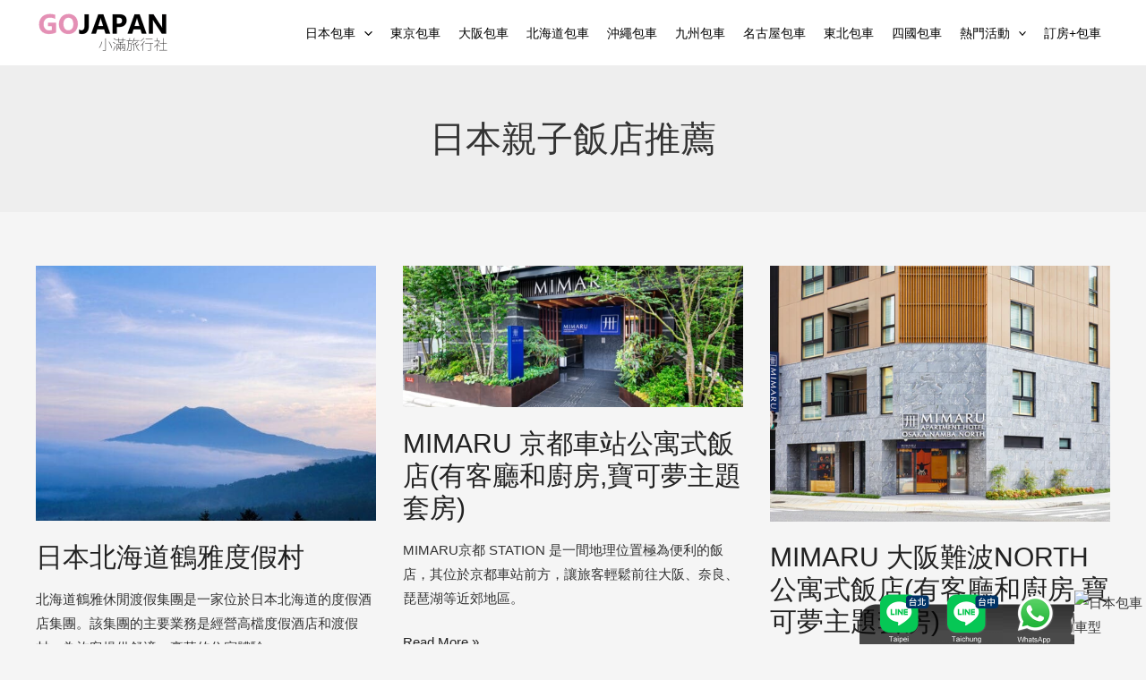

--- FILE ---
content_type: text/html; charset=UTF-8
request_url: https://gojapan.com.tw/category/%E6%97%A5%E6%9C%AC%E4%BD%8F%E5%AE%BF%E6%8E%A8%E8%96%A6/%E8%A6%AA%E5%AD%90%E9%A3%AF%E5%BA%97/
body_size: 37596
content:
<!DOCTYPE html>
<html lang="zh-TW">
<head>
<meta charset="UTF-8">
<meta name="viewport" content="width=device-width, initial-scale=1">
	<link rel="profile" href="https://gmpg.org/xfn/11"> 
	<meta name='robots' content='index, follow, max-image-preview:large, max-snippet:-1, max-video-preview:-1' />

	<!-- This site is optimized with the Yoast SEO plugin v26.7 - https://yoast.com/wordpress/plugins/seo/ -->
	<title>〈日本親子飯店推薦 〉彙整 - 去日本包車</title>
	<link rel="canonical" href="https://gojapan.com.tw/category/日本住宿推薦/親子飯店/" />
	<meta property="og:locale" content="zh_TW" />
	<meta property="og:type" content="article" />
	<meta property="og:title" content="〈日本親子飯店推薦 〉彙整 - 去日本包車" />
	<meta property="og:url" content="https://gojapan.com.tw/category/日本住宿推薦/親子飯店/" />
	<meta property="og:site_name" content="去日本包車" />
	<meta property="og:image" content="https://gojapan.com.tw/wp-content/uploads/2025/09/japan.jpg" />
	<meta property="og:image:width" content="1200" />
	<meta property="og:image:height" content="675" />
	<meta property="og:image:type" content="image/jpeg" />
	<meta name="twitter:card" content="summary_large_image" />
	<script type="application/ld+json" class="yoast-schema-graph">{"@context":"https://schema.org","@graph":[{"@type":"CollectionPage","@id":"https://gojapan.com.tw/category/%e6%97%a5%e6%9c%ac%e4%bd%8f%e5%ae%bf%e6%8e%a8%e8%96%a6/%e8%a6%aa%e5%ad%90%e9%a3%af%e5%ba%97/","url":"https://gojapan.com.tw/category/%e6%97%a5%e6%9c%ac%e4%bd%8f%e5%ae%bf%e6%8e%a8%e8%96%a6/%e8%a6%aa%e5%ad%90%e9%a3%af%e5%ba%97/","name":"〈日本親子飯店推薦 〉彙整 - 去日本包車","isPartOf":{"@id":"https://gojapan.com.tw/#website"},"primaryImageOfPage":{"@id":"https://gojapan.com.tw/category/%e6%97%a5%e6%9c%ac%e4%bd%8f%e5%ae%bf%e6%8e%a8%e8%96%a6/%e8%a6%aa%e5%ad%90%e9%a3%af%e5%ba%97/#primaryimage"},"image":{"@id":"https://gojapan.com.tw/category/%e6%97%a5%e6%9c%ac%e4%bd%8f%e5%ae%bf%e6%8e%a8%e8%96%a6/%e8%a6%aa%e5%ad%90%e9%a3%af%e5%ba%97/#primaryimage"},"thumbnailUrl":"https://gojapan.com.tw/wp-content/uploads/2023/03/tsuruga.jpg","breadcrumb":{"@id":"https://gojapan.com.tw/category/%e6%97%a5%e6%9c%ac%e4%bd%8f%e5%ae%bf%e6%8e%a8%e8%96%a6/%e8%a6%aa%e5%ad%90%e9%a3%af%e5%ba%97/#breadcrumb"},"inLanguage":"zh-TW"},{"@type":"ImageObject","inLanguage":"zh-TW","@id":"https://gojapan.com.tw/category/%e6%97%a5%e6%9c%ac%e4%bd%8f%e5%ae%bf%e6%8e%a8%e8%96%a6/%e8%a6%aa%e5%ad%90%e9%a3%af%e5%ba%97/#primaryimage","url":"https://gojapan.com.tw/wp-content/uploads/2023/03/tsuruga.jpg","contentUrl":"https://gojapan.com.tw/wp-content/uploads/2023/03/tsuruga.jpg","width":1600,"height":1200},{"@type":"BreadcrumbList","@id":"https://gojapan.com.tw/category/%e6%97%a5%e6%9c%ac%e4%bd%8f%e5%ae%bf%e6%8e%a8%e8%96%a6/%e8%a6%aa%e5%ad%90%e9%a3%af%e5%ba%97/#breadcrumb","itemListElement":[{"@type":"ListItem","position":1,"name":"首頁","item":"https://gojapan.com.tw/"},{"@type":"ListItem","position":2,"name":"日本包車搭配住宿推薦","item":"https://gojapan.com.tw/category/%e6%97%a5%e6%9c%ac%e4%bd%8f%e5%ae%bf%e6%8e%a8%e8%96%a6/"},{"@type":"ListItem","position":3,"name":"日本親子飯店推薦"}]},{"@type":"WebSite","@id":"https://gojapan.com.tw/#website","url":"https://gojapan.com.tw/","name":"去日本包車","description":"日本客製化包團旅遊行程","publisher":{"@id":"https://gojapan.com.tw/#organization"},"alternateName":"GO JAPAN","potentialAction":[{"@type":"SearchAction","target":{"@type":"EntryPoint","urlTemplate":"https://gojapan.com.tw/?s={search_term_string}"},"query-input":{"@type":"PropertyValueSpecification","valueRequired":true,"valueName":"search_term_string"}}],"inLanguage":"zh-TW"},{"@type":"Organization","@id":"https://gojapan.com.tw/#organization","name":"GO JAPAN 日本包車","alternateName":"GO JAPAN","url":"https://gojapan.com.tw/","logo":{"@type":"ImageObject","inLanguage":"zh-TW","@id":"https://gojapan.com.tw/#/schema/logo/image/","url":"https://gojapan.com.tw/wp-content/uploads/2025/09/japan.jpg","contentUrl":"https://gojapan.com.tw/wp-content/uploads/2025/09/japan.jpg","width":1200,"height":675,"caption":"GO JAPAN 日本包車"},"image":{"@id":"https://gojapan.com.tw/#/schema/logo/image/"},"sameAs":["https://www.facebook.com/gotojapan"]}]}</script>
	<!-- / Yoast SEO plugin. -->


<link rel='dns-prefetch' href='//www.googletagmanager.com' />
<link rel='dns-prefetch' href='//b4129297.smushcdn.com' />
		<style>
			.lazyload,
			.lazyloading {
				max-width: 100%;
			}
		</style>
				<style>
			.smush-dimensions {
				--smush-image-aspect-ratio: auto;
				aspect-ratio: var(--smush-image-aspect-ratio);
			}
		</style>
				<style id="content-control-block-styles">
			@media (max-width: 640px) {
	.cc-hide-on-mobile {
		display: none !important;
	}
}
@media (min-width: 641px) and (max-width: 920px) {
	.cc-hide-on-tablet {
		display: none !important;
	}
}
@media (min-width: 921px) and (max-width: 1440px) {
	.cc-hide-on-desktop {
		display: none !important;
	}
}		</style>
		<style id='wp-img-auto-sizes-contain-inline-css'>
img:is([sizes=auto i],[sizes^="auto," i]){contain-intrinsic-size:3000px 1500px}
/*# sourceURL=wp-img-auto-sizes-contain-inline-css */
</style>
<link rel='stylesheet' id='astra-theme-css-css' href='https://gojapan.com.tw/wp-content/themes/astra/assets/css/minified/main.min.css?ver=4.12.0' media='all' />
<style id='astra-theme-css-inline-css'>
:root{--ast-post-nav-space:0;--ast-container-default-xlg-padding:3em;--ast-container-default-lg-padding:3em;--ast-container-default-slg-padding:2em;--ast-container-default-md-padding:3em;--ast-container-default-sm-padding:3em;--ast-container-default-xs-padding:2.4em;--ast-container-default-xxs-padding:1.8em;--ast-code-block-background:#EEEEEE;--ast-comment-inputs-background:#FAFAFA;--ast-normal-container-width:1200px;--ast-narrow-container-width:750px;--ast-blog-title-font-weight:normal;--ast-blog-meta-weight:inherit;--ast-global-color-primary:var(--ast-global-color-5);--ast-global-color-secondary:var(--ast-global-color-4);--ast-global-color-alternate-background:var(--ast-global-color-7);--ast-global-color-subtle-background:var(--ast-global-color-6);--ast-bg-style-guide:var( --ast-global-color-secondary,--ast-global-color-5 );--ast-shadow-style-guide:0px 0px 4px 0 #00000057;--ast-global-dark-bg-style:#fff;--ast-global-dark-lfs:#fbfbfb;--ast-widget-bg-color:#fafafa;--ast-wc-container-head-bg-color:#fbfbfb;--ast-title-layout-bg:#eeeeee;--ast-search-border-color:#e7e7e7;--ast-lifter-hover-bg:#e6e6e6;--ast-gallery-block-color:#000;--srfm-color-input-label:var(--ast-global-color-2);}html{font-size:93.75%;}a{color:var(--ast-global-color-8);}body,button,input,select,textarea,.ast-button,.ast-custom-button{font-family:-apple-system,BlinkMacSystemFont,Segoe UI,Roboto,Oxygen-Sans,Ubuntu,Cantarell,Helvetica Neue,sans-serif;font-weight:inherit;font-size:15px;font-size:1rem;}.site-title{font-size:20px;font-size:1.3333333333333rem;display:none;}header .custom-logo-link img{max-width:150px;width:150px;}.astra-logo-svg{width:150px;}.site-header .site-description{font-size:15px;font-size:1rem;display:none;}.entry-title{font-size:30px;font-size:2rem;}.archive .ast-article-post .ast-article-inner,.blog .ast-article-post .ast-article-inner,.archive .ast-article-post .ast-article-inner:hover,.blog .ast-article-post .ast-article-inner:hover{overflow:hidden;}h1,.entry-content :where(h1){font-size:42px;font-size:2.8rem;font-weight:700;line-height:1.2em;}h2,.entry-content :where(h2){font-size:32px;font-size:2.1333333333333rem;font-weight:600;line-height:1.3em;}h3,.entry-content :where(h3){font-size:25px;font-size:1.6666666666667rem;font-weight:500;line-height:1.3em;}h4,.entry-content :where(h4){font-size:20px;font-size:1.3333333333333rem;line-height:1.2em;}h5,.entry-content :where(h5){font-size:18px;font-size:1.2rem;line-height:1.2em;font-weight:700;}h6,.entry-content :where(h6){font-size:16px;font-size:1.0666666666667rem;line-height:1.25em;}.tagcloud a:hover,.tagcloud a:focus,.tagcloud a.current-item{color:#ffffff;border-color:var(--ast-global-color-8);background-color:var(--ast-global-color-8);}input:focus,input[type="text"]:focus,input[type="email"]:focus,input[type="url"]:focus,input[type="password"]:focus,input[type="reset"]:focus,input[type="search"]:focus,textarea:focus{border-color:var(--ast-global-color-8);}input[type="radio"]:checked,input[type=reset],input[type="checkbox"]:checked,input[type="checkbox"]:hover:checked,input[type="checkbox"]:focus:checked,input[type=range]::-webkit-slider-thumb{border-color:var(--ast-global-color-8);background-color:var(--ast-global-color-8);box-shadow:none;}.site-footer a:hover + .post-count,.site-footer a:focus + .post-count{background:var(--ast-global-color-8);border-color:var(--ast-global-color-8);}.single .nav-links .nav-previous,.single .nav-links .nav-next{color:var(--ast-global-color-8);}.entry-meta,.entry-meta *{line-height:1.45;color:var(--ast-global-color-8);}#cat option,.secondary .calendar_wrap thead a,.secondary .calendar_wrap thead a:visited{color:var(--ast-global-color-8);}.secondary .calendar_wrap #today,.ast-progress-val span{background:var(--ast-global-color-8);}.secondary a:hover + .post-count,.secondary a:focus + .post-count{background:var(--ast-global-color-8);border-color:var(--ast-global-color-8);}.calendar_wrap #today > a{color:#ffffff;}.page-links .page-link,.single .post-navigation a{color:var(--ast-global-color-8);}.ast-search-menu-icon .search-form button.search-submit{padding:0 4px;}.ast-search-menu-icon form.search-form{padding-right:0;}.ast-search-menu-icon.slide-search input.search-field{width:0;}.ast-header-search .ast-search-menu-icon.ast-dropdown-active .search-form,.ast-header-search .ast-search-menu-icon.ast-dropdown-active .search-field:focus{border-color:var(--ast-global-color-0);}.search-form input.search-field:focus{outline:none;}.widget-title{font-size:21px;font-size:1.4rem;}input:focus,input[type="text"]:focus,input[type="email"]:focus,input[type="url"]:focus,input[type="password"]:focus,input[type="reset"]:focus,input[type="search"]:focus,input[type="number"]:focus,textarea:focus,.wp-block-search__input:focus,[data-section="section-header-mobile-trigger"] .ast-button-wrap .ast-mobile-menu-trigger-minimal:focus,.ast-mobile-popup-drawer.active .menu-toggle-close:focus,#ast-scroll-top:focus,#coupon_code:focus,#ast-coupon-code:focus,.ast-search-menu-icon.slide-search a:focus-visible:focus-visible,.astra-search-icon:focus-visible,#close:focus-visible,a:focus-visible,.ast-menu-toggle:focus-visible,.site .skip-link:focus-visible,.wp-block-loginout input:focus-visible,.wp-block-search.wp-block-search__button-inside .wp-block-search__inside-wrapper,.ast-header-navigation-arrow:focus-visible,.ast-orders-table__row .ast-orders-table__cell:focus-visible,a#ast-apply-coupon:focus-visible,#ast-apply-coupon:focus-visible,#close:focus-visible,.button.search-submit:focus-visible,#search_submit:focus,.normal-search:focus-visible,.ast-header-account-wrap:focus-visible,.astra-cart-drawer-close:focus,.ast-single-variation:focus,.ast-button:focus,.ast-builder-button-wrap:has(.ast-custom-button-link:focus),.ast-builder-button-wrap .ast-custom-button-link:focus{outline-style:none;}.ast-logo-title-inline .site-logo-img{padding-right:1em;}.site-logo-img img{ transition:all 0.2s linear;}body .ast-oembed-container *{position:absolute;top:0;width:100%;height:100%;left:0;}body .wp-block-embed-pocket-casts .ast-oembed-container *{position:unset;}.ast-single-post-featured-section + article {margin-top: 2em;}.site-content .ast-single-post-featured-section img {width: 100%;overflow: hidden;object-fit: cover;}.site > .ast-single-related-posts-container {margin-top: 0;}@media (min-width: 922px) {.ast-desktop .ast-container--narrow {max-width: var(--ast-narrow-container-width);margin: 0 auto;}}@media (max-width:921.9px){#ast-desktop-header{display:none;}}@media (min-width:922px){#ast-mobile-header{display:none;}}.wp-block-buttons.aligncenter{justify-content:center;}.wp-block-button.is-style-outline .wp-block-button__link{border-color:#000000;border-top-width:0px;border-right-width:0px;border-bottom-width:0px;border-left-width:0px;}div.wp-block-button.is-style-outline > .wp-block-button__link:not(.has-text-color),div.wp-block-button.wp-block-button__link.is-style-outline:not(.has-text-color){color:#000000;}.wp-block-button.is-style-outline .wp-block-button__link:hover,.wp-block-buttons .wp-block-button.is-style-outline .wp-block-button__link:focus,.wp-block-buttons .wp-block-button.is-style-outline > .wp-block-button__link:not(.has-text-color):hover,.wp-block-buttons .wp-block-button.wp-block-button__link.is-style-outline:not(.has-text-color):hover{color:#ffffff;}.post-page-numbers.current .page-link,.ast-pagination .page-numbers.current{color:transparent;}.wp-block-button.is-style-outline .wp-block-button__link{border-top-width:0px;border-right-width:0px;border-bottom-width:0px;border-left-width:0px;}.wp-block-buttons .wp-block-button.is-style-outline .wp-block-button__link.wp-element-button,.ast-outline-button,.wp-block-uagb-buttons-child .uagb-buttons-repeater.ast-outline-button{border-color:var(--ast-global-color-5);border-top-width:1px;border-right-width:1px;border-bottom-width:1px;border-left-width:1px;font-family:inherit;font-weight:inherit;line-height:1em;padding-top:10px;padding-right:20px;padding-bottom:10px;padding-left:20px;border-top-left-radius:3px;border-top-right-radius:3px;border-bottom-right-radius:3px;border-bottom-left-radius:3px;}.wp-block-buttons .wp-block-button.is-style-outline > .wp-block-button__link:not(.has-text-color),.wp-block-buttons .wp-block-button.wp-block-button__link.is-style-outline:not(.has-text-color),.ast-outline-button{color:#ffffff;}.wp-block-button.is-style-outline .wp-block-button__link:hover,.wp-block-buttons .wp-block-button.is-style-outline .wp-block-button__link:focus,.wp-block-buttons .wp-block-button.is-style-outline > .wp-block-button__link:not(.has-text-color):hover,.wp-block-buttons .wp-block-button.wp-block-button__link.is-style-outline:not(.has-text-color):hover,.ast-outline-button:hover,.ast-outline-button:focus,.wp-block-uagb-buttons-child .uagb-buttons-repeater.ast-outline-button:hover,.wp-block-uagb-buttons-child .uagb-buttons-repeater.ast-outline-button:focus{color:#ffffff;border-color:var(--ast-global-color-5);}.wp-block-button .wp-block-button__link.wp-element-button.is-style-outline:not(.has-background),.wp-block-button.is-style-outline>.wp-block-button__link.wp-element-button:not(.has-background),.ast-outline-button{background-color:transparent;}.entry-content[data-ast-blocks-layout] > figure{margin-bottom:1em;}h1.widget-title{font-weight:700;}h2.widget-title{font-weight:600;}h3.widget-title{font-weight:500;}#page{display:flex;flex-direction:column;min-height:100vh;}.ast-404-layout-1 h1.page-title{color:var(--ast-global-color-2);}.single .post-navigation a{line-height:1em;height:inherit;}.error-404 .page-sub-title{font-size:1.5rem;font-weight:inherit;}.search .site-content .content-area .search-form{margin-bottom:0;}#page .site-content{flex-grow:1;}.widget{margin-bottom:1.25em;}#secondary li{line-height:1.5em;}#secondary .wp-block-group h2{margin-bottom:0.7em;}#secondary h2{font-size:1.7rem;}.ast-separate-container .ast-article-post,.ast-separate-container .ast-article-single,.ast-separate-container .comment-respond{padding:3em;}.ast-separate-container .ast-article-single .ast-article-single{padding:0;}.ast-article-single .wp-block-post-template-is-layout-grid{padding-left:0;}.ast-separate-container .comments-title,.ast-narrow-container .comments-title{padding:1.5em 2em;}.ast-page-builder-template .comment-form-textarea,.ast-comment-formwrap .ast-grid-common-col{padding:0;}.ast-comment-formwrap{padding:0;display:inline-flex;column-gap:20px;width:100%;margin-left:0;margin-right:0;}.comments-area textarea#comment:focus,.comments-area textarea#comment:active,.comments-area .ast-comment-formwrap input[type="text"]:focus,.comments-area .ast-comment-formwrap input[type="text"]:active {box-shadow:none;outline:none;}.archive.ast-page-builder-template .entry-header{margin-top:2em;}.ast-page-builder-template .ast-comment-formwrap{width:100%;}.entry-title{margin-bottom:0.5em;}.ast-archive-description p{font-size:inherit;font-weight:inherit;line-height:inherit;}.ast-separate-container .ast-comment-list li.depth-1,.hentry{margin-bottom:2em;}@media (min-width:921px){.ast-left-sidebar.ast-page-builder-template #secondary,.archive.ast-right-sidebar.ast-page-builder-template .site-main{padding-left:20px;padding-right:20px;}}@media (max-width:544px){.ast-comment-formwrap.ast-row{column-gap:10px;display:inline-block;}#ast-commentform .ast-grid-common-col{position:relative;width:100%;}}@media (min-width:1201px){.ast-separate-container .ast-article-post,.ast-separate-container .ast-article-single,.ast-separate-container .ast-author-box,.ast-separate-container .ast-404-layout-1,.ast-separate-container .no-results{padding:3em;}}@media (max-width:921px){.ast-left-sidebar #content > .ast-container{display:flex;flex-direction:column-reverse;width:100%;}}@media (min-width:922px){.ast-separate-container.ast-right-sidebar #primary,.ast-separate-container.ast-left-sidebar #primary{border:0;}.search-no-results.ast-separate-container #primary{margin-bottom:4em;}}.wp-block-button .wp-block-button__link{color:#ffffff;}.wp-block-button .wp-block-button__link:hover,.wp-block-button .wp-block-button__link:focus{color:#ffffff;}.wp-block-button .wp-block-button__link,.wp-block-search .wp-block-search__button,body .wp-block-file .wp-block-file__button{border-style:solid;border-top-width:0px;border-right-width:0px;border-left-width:0px;border-bottom-width:0px;border-color:#000000;background-color:#000000;color:#ffffff;font-family:inherit;font-weight:inherit;line-height:1em;border-top-left-radius:3px;border-top-right-radius:3px;border-bottom-right-radius:3px;border-bottom-left-radius:3px;padding-top:10px;padding-right:20px;padding-bottom:10px;padding-left:20px;}.menu-toggle,button,.ast-button,.ast-custom-button,.button,input#submit,input[type="button"],input[type="submit"],input[type="reset"],form[CLASS*="wp-block-search__"].wp-block-search .wp-block-search__inside-wrapper .wp-block-search__button,body .wp-block-file .wp-block-file__button,.search .search-submit{border-style:solid;border-top-width:0px;border-right-width:0px;border-left-width:0px;border-bottom-width:0px;color:#ffffff;border-color:#000000;background-color:#000000;padding-top:10px;padding-right:20px;padding-bottom:10px;padding-left:20px;font-family:inherit;font-weight:inherit;line-height:1em;border-top-left-radius:3px;border-top-right-radius:3px;border-bottom-right-radius:3px;border-bottom-left-radius:3px;}button:focus,.menu-toggle:hover,button:hover,.ast-button:hover,.ast-custom-button:hover .button:hover,.ast-custom-button:hover ,input[type=reset]:hover,input[type=reset]:focus,input#submit:hover,input#submit:focus,input[type="button"]:hover,input[type="button"]:focus,input[type="submit"]:hover,input[type="submit"]:focus,form[CLASS*="wp-block-search__"].wp-block-search .wp-block-search__inside-wrapper .wp-block-search__button:hover,form[CLASS*="wp-block-search__"].wp-block-search .wp-block-search__inside-wrapper .wp-block-search__button:focus,body .wp-block-file .wp-block-file__button:hover,body .wp-block-file .wp-block-file__button:focus{color:#ffffff;}form[CLASS*="wp-block-search__"].wp-block-search .wp-block-search__inside-wrapper .wp-block-search__button.has-icon{padding-top:calc(10px - 3px);padding-right:calc(20px - 3px);padding-bottom:calc(10px - 3px);padding-left:calc(20px - 3px);}@media (max-width:921px){.ast-mobile-header-stack .main-header-bar .ast-search-menu-icon{display:inline-block;}.ast-header-break-point.ast-header-custom-item-outside .ast-mobile-header-stack .main-header-bar .ast-search-icon{margin:0;}.ast-comment-avatar-wrap img{max-width:2.5em;}.ast-comment-meta{padding:0 1.8888em 1.3333em;}.ast-separate-container .ast-comment-list li.depth-1{padding:1.5em 2.14em;}.ast-separate-container .comment-respond{padding:2em 2.14em;}}@media (min-width:544px){.ast-container{max-width:100%;}}@media (max-width:544px){.ast-separate-container .ast-article-post,.ast-separate-container .ast-article-single,.ast-separate-container .comments-title,.ast-separate-container .ast-archive-description{padding:1.5em 1em;}.ast-separate-container #content .ast-container{padding-left:0.54em;padding-right:0.54em;}.ast-separate-container .ast-comment-list .bypostauthor{padding:.5em;}.ast-search-menu-icon.ast-dropdown-active .search-field{width:170px;}} #ast-mobile-header .ast-site-header-cart-li a{pointer-events:none;}.ast-separate-container{background-image:none;}@media (max-width:921px){.site-title{font-size:20px;font-size:1.3333333333333rem;display:none;}.site-header .site-description{display:none;}h1,.entry-content :where(h1){font-size:30px;}h2,.entry-content :where(h2){font-size:25px;}h3,.entry-content :where(h3){font-size:20px;}.astra-logo-svg{width:150px;}header .custom-logo-link img,.ast-header-break-point .site-logo-img .custom-mobile-logo-link img{max-width:150px;width:150px;}}@media (max-width:544px){.site-title{font-size:20px;font-size:1.3333333333333rem;display:none;}.site-header .site-description{display:none;}h1,.entry-content :where(h1){font-size:30px;}h2,.entry-content :where(h2){font-size:25px;}h3,.entry-content :where(h3){font-size:20px;}header .custom-logo-link img,.ast-header-break-point .site-branding img,.ast-header-break-point .custom-logo-link img{max-width:150px;width:150px;}.astra-logo-svg{width:150px;}.ast-header-break-point .site-logo-img .custom-mobile-logo-link img{max-width:150px;}}@media (max-width:921px){html{font-size:85.5%;}}@media (max-width:544px){html{font-size:85.5%;}}@media (min-width:922px){.ast-container{max-width:1240px;}}@media (min-width:922px){.site-content .ast-container{display:flex;}}@media (max-width:921px){.site-content .ast-container{flex-direction:column;}}.ast-blog-layout-4-grid .ast-article-post{border:0;}.ast-blog-layout-4-grid .ast-article-inner .wp-post-image{width:100%;}.ast-separate-container .ast-article-post{padding:1.5em;}.ast-blog-layout-4-grid .ast-row{display:flex;flex-wrap:wrap;flex-flow:row wrap;align-items:stretch;}.ast-row .blog-layout-4 .post-content,.blog-layout-4 .post-thumb{padding-left:0;padding-right:0;}.ast-article-post.remove-featured-img-padding .blog-layout-4 .post-content .ast-blog-featured-section:first-child .post-thumb-img-content{margin-top:-1.5em;}.ast-article-post.remove-featured-img-padding .blog-layout-4 .post-content .ast-blog-featured-section .post-thumb-img-content{margin-left:-1.5em;margin-right:-1.5em;}@media (max-width:921px){.ast-blog-layout-4-grid .ast-article-post{width:100%;}}.ast-blog-layout-6-grid .ast-blog-featured-section:before { content: ""; }.ast-article-post .post-thumb-img-content img{aspect-ratio:16/9;width:100%;}.ast-article-post .post-thumb-img-content{overflow:hidden;}.ast-article-post .post-thumb-img-content img{transform:scale(1.1);transition:transform .5s ease;}.ast-article-post:hover .post-thumb-img-content img{transform:scale(1);}.cat-links.badge a,.tags-links.badge a {padding: 4px 8px;border-radius: 3px;font-weight: 400;}.cat-links.underline a,.tags-links.underline a{text-decoration: underline;}@media (min-width:922px){.main-header-menu .sub-menu .menu-item.ast-left-align-sub-menu:hover > .sub-menu,.main-header-menu .sub-menu .menu-item.ast-left-align-sub-menu.focus > .sub-menu{margin-left:-0px;}}.wp-block-file {display: flex;align-items: center;flex-wrap: wrap;justify-content: space-between;}.wp-block-pullquote {border: none;}.wp-block-pullquote blockquote::before {content: "\201D";font-family: "Helvetica",sans-serif;display: flex;transform: rotate( 180deg );font-size: 6rem;font-style: normal;line-height: 1;font-weight: bold;align-items: center;justify-content: center;}.has-text-align-right > blockquote::before {justify-content: flex-start;}.has-text-align-left > blockquote::before {justify-content: flex-end;}figure.wp-block-pullquote.is-style-solid-color blockquote {max-width: 100%;text-align: inherit;}:root {--wp--custom--ast-default-block-top-padding: 3em;--wp--custom--ast-default-block-right-padding: 3em;--wp--custom--ast-default-block-bottom-padding: 3em;--wp--custom--ast-default-block-left-padding: 3em;--wp--custom--ast-container-width: 1200px;--wp--custom--ast-content-width-size: 1200px;--wp--custom--ast-wide-width-size: calc(1200px + var(--wp--custom--ast-default-block-left-padding) + var(--wp--custom--ast-default-block-right-padding));}.ast-narrow-container {--wp--custom--ast-content-width-size: 750px;--wp--custom--ast-wide-width-size: 750px;}@media(max-width: 921px) {:root {--wp--custom--ast-default-block-top-padding: 3em;--wp--custom--ast-default-block-right-padding: 2em;--wp--custom--ast-default-block-bottom-padding: 3em;--wp--custom--ast-default-block-left-padding: 2em;}}@media(max-width: 544px) {:root {--wp--custom--ast-default-block-top-padding: 3em;--wp--custom--ast-default-block-right-padding: 1.5em;--wp--custom--ast-default-block-bottom-padding: 3em;--wp--custom--ast-default-block-left-padding: 1.5em;}}.entry-content > .wp-block-group,.entry-content > .wp-block-cover,.entry-content > .wp-block-columns {padding-top: var(--wp--custom--ast-default-block-top-padding);padding-right: var(--wp--custom--ast-default-block-right-padding);padding-bottom: var(--wp--custom--ast-default-block-bottom-padding);padding-left: var(--wp--custom--ast-default-block-left-padding);}.ast-plain-container.ast-no-sidebar .entry-content > .alignfull,.ast-page-builder-template .ast-no-sidebar .entry-content > .alignfull {margin-left: calc( -50vw + 50%);margin-right: calc( -50vw + 50%);max-width: 100vw;width: 100vw;}.ast-plain-container.ast-no-sidebar .entry-content .alignfull .alignfull,.ast-page-builder-template.ast-no-sidebar .entry-content .alignfull .alignfull,.ast-plain-container.ast-no-sidebar .entry-content .alignfull .alignwide,.ast-page-builder-template.ast-no-sidebar .entry-content .alignfull .alignwide,.ast-plain-container.ast-no-sidebar .entry-content .alignwide .alignfull,.ast-page-builder-template.ast-no-sidebar .entry-content .alignwide .alignfull,.ast-plain-container.ast-no-sidebar .entry-content .alignwide .alignwide,.ast-page-builder-template.ast-no-sidebar .entry-content .alignwide .alignwide,.ast-plain-container.ast-no-sidebar .entry-content .wp-block-column .alignfull,.ast-page-builder-template.ast-no-sidebar .entry-content .wp-block-column .alignfull,.ast-plain-container.ast-no-sidebar .entry-content .wp-block-column .alignwide,.ast-page-builder-template.ast-no-sidebar .entry-content .wp-block-column .alignwide {margin-left: auto;margin-right: auto;width: 100%;}[data-ast-blocks-layout] .wp-block-separator:not(.is-style-dots) {height: 0;}[data-ast-blocks-layout] .wp-block-separator {margin: 20px auto;}[data-ast-blocks-layout] .wp-block-separator:not(.is-style-wide):not(.is-style-dots) {max-width: 100px;}[data-ast-blocks-layout] .wp-block-separator.has-background {padding: 0;}.entry-content[data-ast-blocks-layout] > * {max-width: var(--wp--custom--ast-content-width-size);margin-left: auto;margin-right: auto;}.entry-content[data-ast-blocks-layout] > .alignwide {max-width: var(--wp--custom--ast-wide-width-size);}.entry-content[data-ast-blocks-layout] .alignfull {max-width: none;}.entry-content .wp-block-columns {margin-bottom: 0;}blockquote {margin: 1.5em;border-color: rgba(0,0,0,0.05);}.wp-block-quote:not(.has-text-align-right):not(.has-text-align-center) {border-left: 5px solid rgba(0,0,0,0.05);}.has-text-align-right > blockquote,blockquote.has-text-align-right {border-right: 5px solid rgba(0,0,0,0.05);}.has-text-align-left > blockquote,blockquote.has-text-align-left {border-left: 5px solid rgba(0,0,0,0.05);}.wp-block-site-tagline,.wp-block-latest-posts .read-more {margin-top: 15px;}.wp-block-loginout p label {display: block;}.wp-block-loginout p:not(.login-remember):not(.login-submit) input {width: 100%;}.wp-block-loginout input:focus {border-color: transparent;}.wp-block-loginout input:focus {outline: thin dotted;}.entry-content .wp-block-media-text .wp-block-media-text__content {padding: 0 0 0 8%;}.entry-content .wp-block-media-text.has-media-on-the-right .wp-block-media-text__content {padding: 0 8% 0 0;}.entry-content .wp-block-media-text.has-background .wp-block-media-text__content {padding: 8%;}.entry-content .wp-block-cover:not([class*="background-color"]):not(.has-text-color.has-link-color) .wp-block-cover__inner-container,.entry-content .wp-block-cover:not([class*="background-color"]) .wp-block-cover-image-text,.entry-content .wp-block-cover:not([class*="background-color"]) .wp-block-cover-text,.entry-content .wp-block-cover-image:not([class*="background-color"]) .wp-block-cover__inner-container,.entry-content .wp-block-cover-image:not([class*="background-color"]) .wp-block-cover-image-text,.entry-content .wp-block-cover-image:not([class*="background-color"]) .wp-block-cover-text {color: var(--ast-global-color-primary,var(--ast-global-color-5));}.wp-block-loginout .login-remember input {width: 1.1rem;height: 1.1rem;margin: 0 5px 4px 0;vertical-align: middle;}.wp-block-latest-posts > li > *:first-child,.wp-block-latest-posts:not(.is-grid) > li:first-child {margin-top: 0;}.entry-content > .wp-block-buttons,.entry-content > .wp-block-uagb-buttons {margin-bottom: 1.5em;}.wp-block-search__inside-wrapper .wp-block-search__input {padding: 0 10px;color: var(--ast-global-color-3);background: var(--ast-global-color-primary,var(--ast-global-color-5));border-color: var(--ast-border-color);}.wp-block-latest-posts .read-more {margin-bottom: 1.5em;}.wp-block-search__no-button .wp-block-search__inside-wrapper .wp-block-search__input {padding-top: 5px;padding-bottom: 5px;}.wp-block-latest-posts .wp-block-latest-posts__post-date,.wp-block-latest-posts .wp-block-latest-posts__post-author {font-size: 1rem;}.wp-block-latest-posts > li > *,.wp-block-latest-posts:not(.is-grid) > li {margin-top: 12px;margin-bottom: 12px;}.ast-page-builder-template .entry-content[data-ast-blocks-layout] > .alignwide:where(:not(.uagb-is-root-container):not(.spectra-is-root-container)) > * {max-width: var(--wp--custom--ast-wide-width-size);}.ast-page-builder-template .entry-content[data-ast-blocks-layout] > .inherit-container-width > *,.ast-page-builder-template .entry-content[data-ast-blocks-layout] > *:not(.wp-block-group):where(:not(.uagb-is-root-container):not(.spectra-is-root-container)) > *,.entry-content[data-ast-blocks-layout] > .wp-block-cover .wp-block-cover__inner-container {max-width: var(--wp--custom--ast-content-width-size) ;margin-left: auto;margin-right: auto;}.ast-page-builder-template .entry-content[data-ast-blocks-layout] > *,.ast-page-builder-template .entry-content[data-ast-blocks-layout] > .alignfull:where(:not(.wp-block-group):not(.uagb-is-root-container):not(.spectra-is-root-container)) > * {max-width: none;}.entry-content[data-ast-blocks-layout] .wp-block-cover:not(.alignleft):not(.alignright) {width: auto;}@media(max-width: 1200px) {.ast-separate-container .entry-content > .alignfull,.ast-separate-container .entry-content[data-ast-blocks-layout] > .alignwide,.ast-plain-container .entry-content[data-ast-blocks-layout] > .alignwide,.ast-plain-container .entry-content .alignfull {margin-left: calc(-1 * min(var(--ast-container-default-xlg-padding),20px)) ;margin-right: calc(-1 * min(var(--ast-container-default-xlg-padding),20px));}}@media(min-width: 1201px) {.ast-separate-container .entry-content > .alignfull {margin-left: calc(-1 * var(--ast-container-default-xlg-padding) );margin-right: calc(-1 * var(--ast-container-default-xlg-padding) );}.ast-separate-container .entry-content[data-ast-blocks-layout] > .alignwide,.ast-plain-container .entry-content[data-ast-blocks-layout] > .alignwide {margin-left: calc(-1 * var(--wp--custom--ast-default-block-left-padding) );margin-right: calc(-1 * var(--wp--custom--ast-default-block-right-padding) );}}@media(min-width: 921px) {.ast-separate-container .entry-content .wp-block-group.alignwide:not(.inherit-container-width) > :where(:not(.alignleft):not(.alignright)),.ast-plain-container .entry-content .wp-block-group.alignwide:not(.inherit-container-width) > :where(:not(.alignleft):not(.alignright)) {max-width: calc( var(--wp--custom--ast-content-width-size) + 80px );}.ast-plain-container.ast-right-sidebar .entry-content[data-ast-blocks-layout] .alignfull,.ast-plain-container.ast-left-sidebar .entry-content[data-ast-blocks-layout] .alignfull {margin-left: -60px;margin-right: -60px;}}@media(min-width: 544px) {.entry-content > .alignleft {margin-right: 20px;}.entry-content > .alignright {margin-left: 20px;}}@media (max-width:544px){.wp-block-columns .wp-block-column:not(:last-child){margin-bottom:20px;}.wp-block-latest-posts{margin:0;}}@media( max-width: 600px ) {.entry-content .wp-block-media-text .wp-block-media-text__content,.entry-content .wp-block-media-text.has-media-on-the-right .wp-block-media-text__content {padding: 8% 0 0;}.entry-content .wp-block-media-text.has-background .wp-block-media-text__content {padding: 8%;}}.ast-page-builder-template .entry-header {padding-left: 0;}.ast-narrow-container .site-content .wp-block-uagb-image--align-full .wp-block-uagb-image__figure {max-width: 100%;margin-left: auto;margin-right: auto;}:root .has-ast-global-color-0-color{color:var(--ast-global-color-0);}:root .has-ast-global-color-0-background-color{background-color:var(--ast-global-color-0);}:root .wp-block-button .has-ast-global-color-0-color{color:var(--ast-global-color-0);}:root .wp-block-button .has-ast-global-color-0-background-color{background-color:var(--ast-global-color-0);}:root .has-ast-global-color-1-color{color:var(--ast-global-color-1);}:root .has-ast-global-color-1-background-color{background-color:var(--ast-global-color-1);}:root .wp-block-button .has-ast-global-color-1-color{color:var(--ast-global-color-1);}:root .wp-block-button .has-ast-global-color-1-background-color{background-color:var(--ast-global-color-1);}:root .has-ast-global-color-2-color{color:var(--ast-global-color-2);}:root .has-ast-global-color-2-background-color{background-color:var(--ast-global-color-2);}:root .wp-block-button .has-ast-global-color-2-color{color:var(--ast-global-color-2);}:root .wp-block-button .has-ast-global-color-2-background-color{background-color:var(--ast-global-color-2);}:root .has-ast-global-color-3-color{color:var(--ast-global-color-3);}:root .has-ast-global-color-3-background-color{background-color:var(--ast-global-color-3);}:root .wp-block-button .has-ast-global-color-3-color{color:var(--ast-global-color-3);}:root .wp-block-button .has-ast-global-color-3-background-color{background-color:var(--ast-global-color-3);}:root .has-ast-global-color-4-color{color:var(--ast-global-color-4);}:root .has-ast-global-color-4-background-color{background-color:var(--ast-global-color-4);}:root .wp-block-button .has-ast-global-color-4-color{color:var(--ast-global-color-4);}:root .wp-block-button .has-ast-global-color-4-background-color{background-color:var(--ast-global-color-4);}:root .has-ast-global-color-5-color{color:var(--ast-global-color-5);}:root .has-ast-global-color-5-background-color{background-color:var(--ast-global-color-5);}:root .wp-block-button .has-ast-global-color-5-color{color:var(--ast-global-color-5);}:root .wp-block-button .has-ast-global-color-5-background-color{background-color:var(--ast-global-color-5);}:root .has-ast-global-color-6-color{color:var(--ast-global-color-6);}:root .has-ast-global-color-6-background-color{background-color:var(--ast-global-color-6);}:root .wp-block-button .has-ast-global-color-6-color{color:var(--ast-global-color-6);}:root .wp-block-button .has-ast-global-color-6-background-color{background-color:var(--ast-global-color-6);}:root .has-ast-global-color-7-color{color:var(--ast-global-color-7);}:root .has-ast-global-color-7-background-color{background-color:var(--ast-global-color-7);}:root .wp-block-button .has-ast-global-color-7-color{color:var(--ast-global-color-7);}:root .wp-block-button .has-ast-global-color-7-background-color{background-color:var(--ast-global-color-7);}:root .has-ast-global-color-8-color{color:var(--ast-global-color-8);}:root .has-ast-global-color-8-background-color{background-color:var(--ast-global-color-8);}:root .wp-block-button .has-ast-global-color-8-color{color:var(--ast-global-color-8);}:root .wp-block-button .has-ast-global-color-8-background-color{background-color:var(--ast-global-color-8);}:root{--ast-global-color-0:#000000;--ast-global-color-1:#65696F;--ast-global-color-2:#151616;--ast-global-color-3:#393C40;--ast-global-color-4:#F6F6F6;--ast-global-color-5:#FFFFFF;--ast-global-color-6:#F1F0F0;--ast-global-color-7:#232529;--ast-global-color-8:#222222;}:root {--ast-border-color : #dddddd;}.ast-archive-entry-banner {-js-display: flex;display: flex;flex-direction: column;justify-content: center;text-align: center;position: relative;background: var(--ast-title-layout-bg);}.ast-archive-entry-banner[data-banner-width-type="custom"] {margin: 0 auto;width: 100%;}.ast-archive-entry-banner[data-banner-layout="layout-1"] {background: inherit;padding: 20px 0;text-align: left;}.ast-archive-entry-banner[data-post-type="post"]{text-align:center;justify-content:center;padding-top:3em;padding-right:3em;padding-bottom:3em;padding-left:3em;}.ast-archive-entry-banner[data-post-type="post"] .ast-container{width:100%;}.ast-archive-entry-banner[data-post-type="post"] .ast-container h1{font-size:40px;font-size:2.6666666666667rem;text-transform:capitalize;}.ast-page-builder-template .ast-archive-entry-banner[data-post-type="post"] .ast-container{max-width:100%;}.ast-narrow-container .ast-archive-entry-banner[data-post-type="post"] .ast-container{max-width:750px;}.ast-archive-entry-banner[data-post-type="post"] .ast-container > *:not(:last-child){margin-bottom:10px;}.ast-archive-entry-banner[data-post-type="post"] .ast-container > *:last-child{margin-bottom:0;}@media (min-width:922px){.ast-narrow-container .ast-archive-entry-banner[data-post-type="post"] .ast-container{max-width:750px;padding-left:0;padding-right:0;}}@media (max-width:921px){.ast-archive-entry-banner[data-post-type="post"] .ast-container{padding-left:0;padding-right:0;}}.ast-breadcrumbs .trail-browse,.ast-breadcrumbs .trail-items,.ast-breadcrumbs .trail-items li{display:inline-block;margin:0;padding:0;border:none;background:inherit;text-indent:0;text-decoration:none;}.ast-breadcrumbs .trail-browse{font-size:inherit;font-style:inherit;font-weight:inherit;color:inherit;}.ast-breadcrumbs .trail-items{list-style:none;}.trail-items li::after{padding:0 0.3em;content:"\00bb";}.trail-items li:last-of-type::after{display:none;}@media (max-width:921px){.ast-builder-grid-row-container.ast-builder-grid-row-tablet-3-firstrow .ast-builder-grid-row > *:first-child,.ast-builder-grid-row-container.ast-builder-grid-row-tablet-3-lastrow .ast-builder-grid-row > *:last-child{grid-column:1 / -1;}}@media (max-width:544px){.ast-builder-grid-row-container.ast-builder-grid-row-mobile-3-firstrow .ast-builder-grid-row > *:first-child,.ast-builder-grid-row-container.ast-builder-grid-row-mobile-3-lastrow .ast-builder-grid-row > *:last-child{grid-column:1 / -1;}}.ast-builder-layout-element .ast-site-identity{margin-top:0px;margin-bottom:0px;margin-left:0px;margin-right:0px;}.ast-builder-layout-element[data-section="title_tagline"]{display:flex;}@media (max-width:921px){.ast-header-break-point .ast-builder-layout-element[data-section="title_tagline"]{display:flex;}}@media (max-width:544px){.ast-header-break-point .ast-builder-layout-element[data-section="title_tagline"]{display:flex;}}.ast-builder-menu-1{font-family:inherit;font-weight:inherit;}.ast-builder-menu-1 .menu-item > .menu-link{font-size:14px;font-size:0.93333333333333rem;color:#000000;padding-top:5px;padding-bottom:5px;padding-left:10px;padding-right:10px;}.ast-builder-menu-1 .menu-item > .ast-menu-toggle{color:#000000;}.ast-builder-menu-1 .menu-item:hover > .menu-link,.ast-builder-menu-1 .inline-on-mobile .menu-item:hover > .ast-menu-toggle{color:#000000;}.ast-builder-menu-1 .menu-item:hover > .ast-menu-toggle{color:#000000;}.ast-builder-menu-1 .menu-item.current-menu-item > .menu-link,.ast-builder-menu-1 .inline-on-mobile .menu-item.current-menu-item > .ast-menu-toggle,.ast-builder-menu-1 .current-menu-ancestor > .menu-link{color:#000000;}.ast-builder-menu-1 .menu-item.current-menu-item > .ast-menu-toggle{color:#000000;}.ast-builder-menu-1 .sub-menu,.ast-builder-menu-1 .inline-on-mobile .sub-menu{border-top-width:2px;border-bottom-width:0px;border-right-width:0px;border-left-width:0px;border-style:solid;}.ast-builder-menu-1 .sub-menu .sub-menu{top:-2px;}.ast-builder-menu-1 .main-header-menu > .menu-item > .sub-menu,.ast-builder-menu-1 .main-header-menu > .menu-item > .astra-full-megamenu-wrapper{margin-top:0px;}.ast-desktop .ast-builder-menu-1 .main-header-menu > .menu-item > .sub-menu:before,.ast-desktop .ast-builder-menu-1 .main-header-menu > .menu-item > .astra-full-megamenu-wrapper:before{height:calc( 0px + 2px + 5px );}.ast-builder-menu-1 .menu-item.menu-item-has-children > .ast-menu-toggle{top:5px;right:calc( 10px - 0.907em );}.ast-desktop .ast-builder-menu-1 .menu-item .sub-menu .menu-link{border-style:none;}@media (max-width:921px){.ast-header-break-point .ast-builder-menu-1 .menu-item.menu-item-has-children > .ast-menu-toggle{top:0;}.ast-builder-menu-1 .inline-on-mobile .menu-item.menu-item-has-children > .ast-menu-toggle{right:-15px;}.ast-builder-menu-1 .menu-item-has-children > .menu-link:after{content:unset;}.ast-builder-menu-1 .main-header-menu > .menu-item > .sub-menu,.ast-builder-menu-1 .main-header-menu > .menu-item > .astra-full-megamenu-wrapper{margin-top:0;}}@media (max-width:544px){.ast-header-break-point .ast-builder-menu-1 .menu-item.menu-item-has-children > .ast-menu-toggle{top:0;}.ast-builder-menu-1 .main-header-menu > .menu-item > .sub-menu,.ast-builder-menu-1 .main-header-menu > .menu-item > .astra-full-megamenu-wrapper{margin-top:0;}}.ast-builder-menu-1{display:flex;}@media (max-width:921px){.ast-header-break-point .ast-builder-menu-1{display:flex;}}@media (max-width:544px){.ast-header-break-point .ast-builder-menu-1{display:flex;}}.site-below-footer-wrap{padding-top:20px;padding-bottom:20px;}.site-below-footer-wrap[data-section="section-below-footer-builder"]{background-color:#eeeeee;background-image:none;min-height:80px;border-style:solid;border-width:0px;border-top-width:1px;border-top-color:var(--ast-global-color-subtle-background,--ast-global-color-6);}.site-below-footer-wrap[data-section="section-below-footer-builder"] .ast-builder-grid-row{max-width:1200px;min-height:80px;margin-left:auto;margin-right:auto;}.site-below-footer-wrap[data-section="section-below-footer-builder"] .ast-builder-grid-row,.site-below-footer-wrap[data-section="section-below-footer-builder"] .site-footer-section{align-items:flex-start;}.site-below-footer-wrap[data-section="section-below-footer-builder"].ast-footer-row-inline .site-footer-section{display:flex;margin-bottom:0;}.ast-builder-grid-row-full .ast-builder-grid-row{grid-template-columns:1fr;}@media (max-width:921px){.site-below-footer-wrap[data-section="section-below-footer-builder"].ast-footer-row-tablet-inline .site-footer-section{display:flex;margin-bottom:0;}.site-below-footer-wrap[data-section="section-below-footer-builder"].ast-footer-row-tablet-stack .site-footer-section{display:block;margin-bottom:10px;}.ast-builder-grid-row-container.ast-builder-grid-row-tablet-full .ast-builder-grid-row{grid-template-columns:1fr;}}@media (max-width:544px){.site-below-footer-wrap[data-section="section-below-footer-builder"].ast-footer-row-mobile-inline .site-footer-section{display:flex;margin-bottom:0;}.site-below-footer-wrap[data-section="section-below-footer-builder"].ast-footer-row-mobile-stack .site-footer-section{display:block;margin-bottom:10px;}.ast-builder-grid-row-container.ast-builder-grid-row-mobile-full .ast-builder-grid-row{grid-template-columns:1fr;}}.site-below-footer-wrap[data-section="section-below-footer-builder"]{padding-bottom:100px;}.site-below-footer-wrap[data-section="section-below-footer-builder"]{display:grid;}@media (max-width:921px){.ast-header-break-point .site-below-footer-wrap[data-section="section-below-footer-builder"]{display:grid;}}@media (max-width:544px){.ast-header-break-point .site-below-footer-wrap[data-section="section-below-footer-builder"]{display:grid;}}.ast-footer-copyright{text-align:center;}@media (max-width:921px){.ast-footer-copyright{text-align:center;}}@media (max-width:544px){.ast-footer-copyright{text-align:center;}}.ast-footer-copyright.ast-builder-layout-element{display:flex;}@media (max-width:921px){.ast-header-break-point .ast-footer-copyright.ast-builder-layout-element{display:flex;}}@media (max-width:544px){.ast-header-break-point .ast-footer-copyright.ast-builder-layout-element{display:flex;}}.ast-social-stack-desktop .ast-builder-social-element,.ast-social-stack-tablet .ast-builder-social-element,.ast-social-stack-mobile .ast-builder-social-element {margin-top: 6px;margin-bottom: 6px;}.social-show-label-true .ast-builder-social-element {width: auto;padding: 0 0.4em;}[data-section^="section-fb-social-icons-"] .footer-social-inner-wrap {text-align: center;}.ast-footer-social-wrap {width: 100%;}.ast-footer-social-wrap .ast-builder-social-element:first-child {margin-left: 0;}.ast-footer-social-wrap .ast-builder-social-element:last-child {margin-right: 0;}.ast-header-social-wrap .ast-builder-social-element:first-child {margin-left: 0;}.ast-header-social-wrap .ast-builder-social-element:last-child {margin-right: 0;}.ast-builder-social-element {line-height: 1;color: var(--ast-global-color-2);background: transparent;vertical-align: middle;transition: all 0.01s;margin-left: 6px;margin-right: 6px;justify-content: center;align-items: center;}.ast-builder-social-element .social-item-label {padding-left: 6px;}.ast-footer-social-1-wrap .ast-builder-social-element svg{width:43px;height:43px;}[data-section="section-fb-social-icons-1"] .footer-social-inner-wrap{text-align:center;}@media (max-width:921px){[data-section="section-fb-social-icons-1"] .footer-social-inner-wrap{text-align:center;}}@media (max-width:544px){[data-section="section-fb-social-icons-1"] .footer-social-inner-wrap{text-align:center;}}.ast-footer-social-1-wrap{font-size:20px;font-size:1.3333333333333rem;}.ast-builder-layout-element[data-section="section-fb-social-icons-1"]{display:flex;}@media (max-width:921px){.ast-header-break-point .ast-builder-layout-element[data-section="section-fb-social-icons-1"]{display:flex;}}@media (max-width:544px){.ast-header-break-point .ast-builder-layout-element[data-section="section-fb-social-icons-1"]{display:flex;}}.site-above-footer-wrap{padding-top:20px;padding-bottom:20px;}.site-above-footer-wrap[data-section="section-above-footer-builder"]{background-color:var(--ast-global-color-5);background-image:none;min-height:100px;}.site-above-footer-wrap[data-section="section-above-footer-builder"] .ast-builder-grid-row{max-width:1200px;min-height:100px;margin-left:auto;margin-right:auto;}.site-above-footer-wrap[data-section="section-above-footer-builder"] .ast-builder-grid-row,.site-above-footer-wrap[data-section="section-above-footer-builder"] .site-footer-section{align-items:flex-start;}.site-above-footer-wrap[data-section="section-above-footer-builder"].ast-footer-row-inline .site-footer-section{display:flex;margin-bottom:0;}.ast-builder-grid-row-full .ast-builder-grid-row{grid-template-columns:1fr;}@media (max-width:921px){.site-above-footer-wrap[data-section="section-above-footer-builder"].ast-footer-row-tablet-inline .site-footer-section{display:flex;margin-bottom:0;}.site-above-footer-wrap[data-section="section-above-footer-builder"].ast-footer-row-tablet-stack .site-footer-section{display:block;margin-bottom:10px;}.ast-builder-grid-row-container.ast-builder-grid-row-tablet-full .ast-builder-grid-row{grid-template-columns:1fr;}}@media (max-width:544px){.site-above-footer-wrap[data-section="section-above-footer-builder"].ast-footer-row-mobile-inline .site-footer-section{display:flex;margin-bottom:0;}.site-above-footer-wrap[data-section="section-above-footer-builder"].ast-footer-row-mobile-stack .site-footer-section{display:block;margin-bottom:10px;}.ast-builder-grid-row-container.ast-builder-grid-row-mobile-full .ast-builder-grid-row{grid-template-columns:1fr;}}.site-above-footer-wrap[data-section="section-above-footer-builder"]{display:grid;}@media (max-width:921px){.ast-header-break-point .site-above-footer-wrap[data-section="section-above-footer-builder"]{display:grid;}}@media (max-width:544px){.ast-header-break-point .site-above-footer-wrap[data-section="section-above-footer-builder"]{display:grid;}}.site-primary-footer-wrap{padding-top:45px;padding-bottom:45px;}.site-primary-footer-wrap[data-section="section-primary-footer-builder"]{background-color:var(--ast-global-color-5);background-image:none;border-style:solid;border-width:0px;border-top-width:1px;border-top-color:var( --ast-global-color-subtle-background,--ast-global-color-7 );}.site-primary-footer-wrap[data-section="section-primary-footer-builder"] .ast-builder-grid-row{max-width:1200px;margin-left:auto;margin-right:auto;}.site-primary-footer-wrap[data-section="section-primary-footer-builder"] .ast-builder-grid-row,.site-primary-footer-wrap[data-section="section-primary-footer-builder"] .site-footer-section{align-items:flex-start;}.site-primary-footer-wrap[data-section="section-primary-footer-builder"].ast-footer-row-inline .site-footer-section{display:flex;margin-bottom:0;}.ast-builder-grid-row-full .ast-builder-grid-row{grid-template-columns:1fr;}@media (max-width:921px){.site-primary-footer-wrap[data-section="section-primary-footer-builder"].ast-footer-row-tablet-inline .site-footer-section{display:flex;margin-bottom:0;}.site-primary-footer-wrap[data-section="section-primary-footer-builder"].ast-footer-row-tablet-stack .site-footer-section{display:block;margin-bottom:10px;}.ast-builder-grid-row-container.ast-builder-grid-row-tablet-full .ast-builder-grid-row{grid-template-columns:1fr;}}@media (max-width:544px){.site-primary-footer-wrap[data-section="section-primary-footer-builder"].ast-footer-row-mobile-inline .site-footer-section{display:flex;margin-bottom:0;}.site-primary-footer-wrap[data-section="section-primary-footer-builder"].ast-footer-row-mobile-stack .site-footer-section{display:block;margin-bottom:10px;}.ast-builder-grid-row-container.ast-builder-grid-row-mobile-full .ast-builder-grid-row{grid-template-columns:1fr;}}.site-primary-footer-wrap[data-section="section-primary-footer-builder"]{display:grid;}@media (max-width:921px){.ast-header-break-point .site-primary-footer-wrap[data-section="section-primary-footer-builder"]{display:grid;}}@media (max-width:544px){.ast-header-break-point .site-primary-footer-wrap[data-section="section-primary-footer-builder"]{display:grid;}}.footer-widget-area[data-section="sidebar-widgets-footer-widget-2"].footer-widget-area-inner{text-align:left;}@media (max-width:921px){.footer-widget-area[data-section="sidebar-widgets-footer-widget-2"].footer-widget-area-inner{text-align:center;}}@media (max-width:544px){.footer-widget-area[data-section="sidebar-widgets-footer-widget-2"].footer-widget-area-inner{text-align:center;}}.footer-widget-area[data-section="sidebar-widgets-footer-widget-4"].footer-widget-area-inner{text-align:left;}@media (max-width:921px){.footer-widget-area[data-section="sidebar-widgets-footer-widget-4"].footer-widget-area-inner{text-align:center;}}@media (max-width:544px){.footer-widget-area[data-section="sidebar-widgets-footer-widget-4"].footer-widget-area-inner{text-align:center;}}.footer-widget-area.widget-area.site-footer-focus-item{width:auto;}.ast-footer-row-inline .footer-widget-area.widget-area.site-footer-focus-item{width:100%;}.footer-widget-area[data-section="sidebar-widgets-footer-widget-2"]{display:block;}@media (max-width:921px){.ast-header-break-point .footer-widget-area[data-section="sidebar-widgets-footer-widget-2"]{display:block;}}@media (max-width:544px){.ast-header-break-point .footer-widget-area[data-section="sidebar-widgets-footer-widget-2"]{display:block;}}.footer-widget-area[data-section="sidebar-widgets-footer-widget-4"]{display:block;}@media (max-width:921px){.ast-header-break-point .footer-widget-area[data-section="sidebar-widgets-footer-widget-4"]{display:block;}}@media (max-width:544px){.ast-header-break-point .footer-widget-area[data-section="sidebar-widgets-footer-widget-4"]{display:block;}}.ast-desktop .ast-mega-menu-enabled .ast-builder-menu-1 div:not( .astra-full-megamenu-wrapper) .sub-menu,.ast-builder-menu-1 .inline-on-mobile .sub-menu,.ast-desktop .ast-builder-menu-1 .astra-full-megamenu-wrapper,.ast-desktop .ast-builder-menu-1 .menu-item .sub-menu{box-shadow:0px 4px 10px -2px rgba(0,0,0,0.1);}.ast-desktop .ast-mobile-popup-drawer.active .ast-mobile-popup-inner{max-width:35%;}@media (max-width:921px){.ast-mobile-popup-drawer.active .ast-mobile-popup-inner{max-width:90%;}}@media (max-width:544px){.ast-mobile-popup-drawer.active .ast-mobile-popup-inner{max-width:90%;}}.ast-header-break-point .main-header-bar{border-bottom-width:1px;}@media (min-width:922px){.main-header-bar{border-bottom-width:1px;}}.main-header-menu .menu-item,#astra-footer-menu .menu-item,.main-header-bar .ast-masthead-custom-menu-items{-js-display:flex;display:flex;-webkit-box-pack:center;-webkit-justify-content:center;-moz-box-pack:center;-ms-flex-pack:center;justify-content:center;-webkit-box-orient:vertical;-webkit-box-direction:normal;-webkit-flex-direction:column;-moz-box-orient:vertical;-moz-box-direction:normal;-ms-flex-direction:column;flex-direction:column;}.main-header-menu > .menu-item > .menu-link,#astra-footer-menu > .menu-item > .menu-link{height:100%;-webkit-box-align:center;-webkit-align-items:center;-moz-box-align:center;-ms-flex-align:center;align-items:center;-js-display:flex;display:flex;}.ast-header-break-point .main-navigation ul .menu-item .menu-link .icon-arrow:first-of-type svg{top:.2em;margin-top:0px;margin-left:0px;width:.65em;transform:translate(0,-2px) rotateZ(270deg);}.ast-mobile-popup-content .ast-submenu-expanded > .ast-menu-toggle{transform:rotateX(180deg);overflow-y:auto;}@media (min-width:922px){.ast-builder-menu .main-navigation > ul > li:last-child a{margin-right:0;}}.ast-separate-container .ast-article-inner{background-image:none;}@media (max-width:921px){.ast-separate-container .ast-article-inner{background-color:var(--ast-global-color-5);background-image:none;}}@media (max-width:544px){.ast-separate-container .ast-article-inner{background-color:var(--ast-global-color-5);background-image:none;}}.ast-separate-container .ast-article-single:not(.ast-related-post),.ast-separate-container .error-404,.ast-separate-container .no-results,.single.ast-separate-container .site-main .ast-author-meta,.ast-separate-container .related-posts-title-wrapper,.ast-separate-container .comments-count-wrapper,.ast-box-layout.ast-plain-container .site-content,.ast-padded-layout.ast-plain-container .site-content,.ast-separate-container .ast-archive-description,.ast-separate-container .comments-area .comment-respond,.ast-separate-container .comments-area .ast-comment-list li,.ast-separate-container .comments-area .comments-title{background-image:none;}@media (max-width:921px){.ast-separate-container .ast-article-single:not(.ast-related-post),.ast-separate-container .error-404,.ast-separate-container .no-results,.single.ast-separate-container .site-main .ast-author-meta,.ast-separate-container .related-posts-title-wrapper,.ast-separate-container .comments-count-wrapper,.ast-box-layout.ast-plain-container .site-content,.ast-padded-layout.ast-plain-container .site-content,.ast-separate-container .ast-archive-description{background-color:var(--ast-global-color-5);background-image:none;}}@media (max-width:544px){.ast-separate-container .ast-article-single:not(.ast-related-post),.ast-separate-container .error-404,.ast-separate-container .no-results,.single.ast-separate-container .site-main .ast-author-meta,.ast-separate-container .related-posts-title-wrapper,.ast-separate-container .comments-count-wrapper,.ast-box-layout.ast-plain-container .site-content,.ast-padded-layout.ast-plain-container .site-content,.ast-separate-container .ast-archive-description{background-color:var(--ast-global-color-5);background-image:none;}}.ast-separate-container.ast-two-container #secondary .widget{background-image:none;}@media (max-width:921px){.ast-separate-container.ast-two-container #secondary .widget{background-color:var(--ast-global-color-5);background-image:none;}}@media (max-width:544px){.ast-separate-container.ast-two-container #secondary .widget{background-color:var(--ast-global-color-5);background-image:none;}}.ast-plain-container,.ast-page-builder-template{background-image:none;}@media (max-width:921px){.ast-plain-container,.ast-page-builder-template{background-color:var(--ast-global-color-5);background-image:none;}}@media (max-width:544px){.ast-plain-container,.ast-page-builder-template{background-color:var(--ast-global-color-5);background-image:none;}}.ast-mobile-header-content > *,.ast-desktop-header-content > * {padding: 10px 0;height: auto;}.ast-mobile-header-content > *:first-child,.ast-desktop-header-content > *:first-child {padding-top: 10px;}.ast-mobile-header-content > .ast-builder-menu,.ast-desktop-header-content > .ast-builder-menu {padding-top: 0;}.ast-mobile-header-content > *:last-child,.ast-desktop-header-content > *:last-child {padding-bottom: 0;}.ast-mobile-header-content .ast-search-menu-icon.ast-inline-search label,.ast-desktop-header-content .ast-search-menu-icon.ast-inline-search label {width: 100%;}.ast-desktop-header-content .main-header-bar-navigation .ast-submenu-expanded > .ast-menu-toggle::before {transform: rotateX(180deg);}#ast-desktop-header .ast-desktop-header-content,.ast-mobile-header-content .ast-search-icon,.ast-desktop-header-content .ast-search-icon,.ast-mobile-header-wrap .ast-mobile-header-content,.ast-main-header-nav-open.ast-popup-nav-open .ast-mobile-header-wrap .ast-mobile-header-content,.ast-main-header-nav-open.ast-popup-nav-open .ast-desktop-header-content {display: none;}.ast-main-header-nav-open.ast-header-break-point #ast-desktop-header .ast-desktop-header-content,.ast-main-header-nav-open.ast-header-break-point .ast-mobile-header-wrap .ast-mobile-header-content {display: block;}.ast-desktop .ast-desktop-header-content .astra-menu-animation-slide-up > .menu-item > .sub-menu,.ast-desktop .ast-desktop-header-content .astra-menu-animation-slide-up > .menu-item .menu-item > .sub-menu,.ast-desktop .ast-desktop-header-content .astra-menu-animation-slide-down > .menu-item > .sub-menu,.ast-desktop .ast-desktop-header-content .astra-menu-animation-slide-down > .menu-item .menu-item > .sub-menu,.ast-desktop .ast-desktop-header-content .astra-menu-animation-fade > .menu-item > .sub-menu,.ast-desktop .ast-desktop-header-content .astra-menu-animation-fade > .menu-item .menu-item > .sub-menu {opacity: 1;visibility: visible;}.ast-hfb-header.ast-default-menu-enable.ast-header-break-point .ast-mobile-header-wrap .ast-mobile-header-content .main-header-bar-navigation {width: unset;margin: unset;}.ast-mobile-header-content.content-align-flex-end .main-header-bar-navigation .menu-item-has-children > .ast-menu-toggle,.ast-desktop-header-content.content-align-flex-end .main-header-bar-navigation .menu-item-has-children > .ast-menu-toggle {left: calc( 20px - 0.907em);right: auto;}.ast-mobile-header-content .ast-search-menu-icon,.ast-mobile-header-content .ast-search-menu-icon.slide-search,.ast-desktop-header-content .ast-search-menu-icon,.ast-desktop-header-content .ast-search-menu-icon.slide-search {width: 100%;position: relative;display: block;right: auto;transform: none;}.ast-mobile-header-content .ast-search-menu-icon.slide-search .search-form,.ast-mobile-header-content .ast-search-menu-icon .search-form,.ast-desktop-header-content .ast-search-menu-icon.slide-search .search-form,.ast-desktop-header-content .ast-search-menu-icon .search-form {right: 0;visibility: visible;opacity: 1;position: relative;top: auto;transform: none;padding: 0;display: block;overflow: hidden;}.ast-mobile-header-content .ast-search-menu-icon.ast-inline-search .search-field,.ast-mobile-header-content .ast-search-menu-icon .search-field,.ast-desktop-header-content .ast-search-menu-icon.ast-inline-search .search-field,.ast-desktop-header-content .ast-search-menu-icon .search-field {width: 100%;padding-right: 5.5em;}.ast-mobile-header-content .ast-search-menu-icon .search-submit,.ast-desktop-header-content .ast-search-menu-icon .search-submit {display: block;position: absolute;height: 100%;top: 0;right: 0;padding: 0 1em;border-radius: 0;}.ast-hfb-header.ast-default-menu-enable.ast-header-break-point .ast-mobile-header-wrap .ast-mobile-header-content .main-header-bar-navigation ul .sub-menu .menu-link {padding-left: 30px;}.ast-hfb-header.ast-default-menu-enable.ast-header-break-point .ast-mobile-header-wrap .ast-mobile-header-content .main-header-bar-navigation .sub-menu .menu-item .menu-item .menu-link {padding-left: 40px;}.ast-mobile-popup-drawer.active .ast-mobile-popup-inner{background-color:#ffffff;;}.ast-mobile-header-wrap .ast-mobile-header-content,.ast-desktop-header-content{background-color:#ffffff;;}.ast-mobile-popup-content > *,.ast-mobile-header-content > *,.ast-desktop-popup-content > *,.ast-desktop-header-content > *{padding-top:0px;padding-bottom:0px;}.content-align-flex-start .ast-builder-layout-element{justify-content:flex-start;}.content-align-flex-start .main-header-menu{text-align:left;}.ast-mobile-popup-drawer.active .menu-toggle-close{color:#3a3a3a;}.ast-mobile-header-wrap .ast-primary-header-bar,.ast-primary-header-bar .site-primary-header-wrap{min-height:30px;}.ast-desktop .ast-primary-header-bar .main-header-menu > .menu-item{line-height:30px;}.ast-header-break-point #masthead .ast-mobile-header-wrap .ast-primary-header-bar,.ast-header-break-point #masthead .ast-mobile-header-wrap .ast-below-header-bar,.ast-header-break-point #masthead .ast-mobile-header-wrap .ast-above-header-bar{padding-left:20px;padding-right:20px;}.ast-header-break-point .ast-primary-header-bar{border-bottom-width:0px;border-bottom-color:var( --ast-global-color-subtle-background,--ast-global-color-7 );border-bottom-style:solid;}@media (min-width:922px){.ast-primary-header-bar{border-bottom-width:0px;border-bottom-color:var( --ast-global-color-subtle-background,--ast-global-color-7 );border-bottom-style:solid;}}.ast-primary-header-bar{background-color:#ffffff;background-image:none;}@media (max-width:921px){.ast-mobile-header-wrap .ast-primary-header-bar,.ast-primary-header-bar .site-primary-header-wrap{min-height:80px;}}@media (max-width:544px){.ast-mobile-header-wrap .ast-primary-header-bar ,.ast-primary-header-bar .site-primary-header-wrap{min-height:80px;}}.ast-primary-header-bar{display:block;}@media (max-width:921px){.ast-header-break-point .ast-primary-header-bar{display:grid;}}@media (max-width:544px){.ast-header-break-point .ast-primary-header-bar{display:grid;}}[data-section="section-header-mobile-trigger"] .ast-button-wrap .ast-mobile-menu-trigger-minimal{color:#000000;border:none;background:transparent;}[data-section="section-header-mobile-trigger"] .ast-button-wrap .mobile-menu-toggle-icon .ast-mobile-svg{width:20px;height:20px;fill:#000000;}[data-section="section-header-mobile-trigger"] .ast-button-wrap .mobile-menu-wrap .mobile-menu{color:#000000;}.ast-builder-menu-mobile .main-navigation .menu-item.menu-item-has-children > .ast-menu-toggle{top:0;}.ast-builder-menu-mobile .main-navigation .menu-item-has-children > .menu-link:after{content:unset;}.ast-hfb-header .ast-builder-menu-mobile .main-header-menu,.ast-hfb-header .ast-builder-menu-mobile .main-navigation .menu-item .menu-link,.ast-hfb-header .ast-builder-menu-mobile .main-navigation .menu-item .sub-menu .menu-link{border-style:none;}.ast-builder-menu-mobile .main-navigation .menu-item.menu-item-has-children > .ast-menu-toggle{top:0;}@media (max-width:921px){.ast-builder-menu-mobile .main-navigation .menu-item.menu-item-has-children > .ast-menu-toggle{top:0;}.ast-builder-menu-mobile .main-navigation .menu-item-has-children > .menu-link:after{content:unset;}}@media (max-width:544px){.ast-builder-menu-mobile .main-navigation .menu-item.menu-item-has-children > .ast-menu-toggle{top:0;}}.ast-builder-menu-mobile .main-navigation{display:block;}@media (max-width:921px){.ast-header-break-point .ast-builder-menu-mobile .main-navigation{display:block;}}@media (max-width:544px){.ast-header-break-point .ast-builder-menu-mobile .main-navigation{display:block;}}
/*# sourceURL=astra-theme-css-inline-css */
</style>
<style id='wp-block-library-inline-css'>
:root{--wp-block-synced-color:#7a00df;--wp-block-synced-color--rgb:122,0,223;--wp-bound-block-color:var(--wp-block-synced-color);--wp-editor-canvas-background:#ddd;--wp-admin-theme-color:#007cba;--wp-admin-theme-color--rgb:0,124,186;--wp-admin-theme-color-darker-10:#006ba1;--wp-admin-theme-color-darker-10--rgb:0,107,160.5;--wp-admin-theme-color-darker-20:#005a87;--wp-admin-theme-color-darker-20--rgb:0,90,135;--wp-admin-border-width-focus:2px}@media (min-resolution:192dpi){:root{--wp-admin-border-width-focus:1.5px}}.wp-element-button{cursor:pointer}:root .has-very-light-gray-background-color{background-color:#eee}:root .has-very-dark-gray-background-color{background-color:#313131}:root .has-very-light-gray-color{color:#eee}:root .has-very-dark-gray-color{color:#313131}:root .has-vivid-green-cyan-to-vivid-cyan-blue-gradient-background{background:linear-gradient(135deg,#00d084,#0693e3)}:root .has-purple-crush-gradient-background{background:linear-gradient(135deg,#34e2e4,#4721fb 50%,#ab1dfe)}:root .has-hazy-dawn-gradient-background{background:linear-gradient(135deg,#faaca8,#dad0ec)}:root .has-subdued-olive-gradient-background{background:linear-gradient(135deg,#fafae1,#67a671)}:root .has-atomic-cream-gradient-background{background:linear-gradient(135deg,#fdd79a,#004a59)}:root .has-nightshade-gradient-background{background:linear-gradient(135deg,#330968,#31cdcf)}:root .has-midnight-gradient-background{background:linear-gradient(135deg,#020381,#2874fc)}:root{--wp--preset--font-size--normal:16px;--wp--preset--font-size--huge:42px}.has-regular-font-size{font-size:1em}.has-larger-font-size{font-size:2.625em}.has-normal-font-size{font-size:var(--wp--preset--font-size--normal)}.has-huge-font-size{font-size:var(--wp--preset--font-size--huge)}.has-text-align-center{text-align:center}.has-text-align-left{text-align:left}.has-text-align-right{text-align:right}.has-fit-text{white-space:nowrap!important}#end-resizable-editor-section{display:none}.aligncenter{clear:both}.items-justified-left{justify-content:flex-start}.items-justified-center{justify-content:center}.items-justified-right{justify-content:flex-end}.items-justified-space-between{justify-content:space-between}.screen-reader-text{border:0;clip-path:inset(50%);height:1px;margin:-1px;overflow:hidden;padding:0;position:absolute;width:1px;word-wrap:normal!important}.screen-reader-text:focus{background-color:#ddd;clip-path:none;color:#444;display:block;font-size:1em;height:auto;left:5px;line-height:normal;padding:15px 23px 14px;text-decoration:none;top:5px;width:auto;z-index:100000}html :where(.has-border-color){border-style:solid}html :where([style*=border-top-color]){border-top-style:solid}html :where([style*=border-right-color]){border-right-style:solid}html :where([style*=border-bottom-color]){border-bottom-style:solid}html :where([style*=border-left-color]){border-left-style:solid}html :where([style*=border-width]){border-style:solid}html :where([style*=border-top-width]){border-top-style:solid}html :where([style*=border-right-width]){border-right-style:solid}html :where([style*=border-bottom-width]){border-bottom-style:solid}html :where([style*=border-left-width]){border-left-style:solid}html :where(img[class*=wp-image-]){height:auto;max-width:100%}:where(figure){margin:0 0 1em}html :where(.is-position-sticky){--wp-admin--admin-bar--position-offset:var(--wp-admin--admin-bar--height,0px)}@media screen and (max-width:600px){html :where(.is-position-sticky){--wp-admin--admin-bar--position-offset:0px}}

/*# sourceURL=wp-block-library-inline-css */
</style><style id='wp-block-heading-inline-css'>
h1:where(.wp-block-heading).has-background,h2:where(.wp-block-heading).has-background,h3:where(.wp-block-heading).has-background,h4:where(.wp-block-heading).has-background,h5:where(.wp-block-heading).has-background,h6:where(.wp-block-heading).has-background{padding:1.25em 2.375em}h1.has-text-align-left[style*=writing-mode]:where([style*=vertical-lr]),h1.has-text-align-right[style*=writing-mode]:where([style*=vertical-rl]),h2.has-text-align-left[style*=writing-mode]:where([style*=vertical-lr]),h2.has-text-align-right[style*=writing-mode]:where([style*=vertical-rl]),h3.has-text-align-left[style*=writing-mode]:where([style*=vertical-lr]),h3.has-text-align-right[style*=writing-mode]:where([style*=vertical-rl]),h4.has-text-align-left[style*=writing-mode]:where([style*=vertical-lr]),h4.has-text-align-right[style*=writing-mode]:where([style*=vertical-rl]),h5.has-text-align-left[style*=writing-mode]:where([style*=vertical-lr]),h5.has-text-align-right[style*=writing-mode]:where([style*=vertical-rl]),h6.has-text-align-left[style*=writing-mode]:where([style*=vertical-lr]),h6.has-text-align-right[style*=writing-mode]:where([style*=vertical-rl]){rotate:180deg}
/*# sourceURL=https://gojapan.com.tw/wp-includes/blocks/heading/style.min.css */
</style>
<style id='wp-block-image-inline-css'>
.wp-block-image>a,.wp-block-image>figure>a{display:inline-block}.wp-block-image img{box-sizing:border-box;height:auto;max-width:100%;vertical-align:bottom}@media not (prefers-reduced-motion){.wp-block-image img.hide{visibility:hidden}.wp-block-image img.show{animation:show-content-image .4s}}.wp-block-image[style*=border-radius] img,.wp-block-image[style*=border-radius]>a{border-radius:inherit}.wp-block-image.has-custom-border img{box-sizing:border-box}.wp-block-image.aligncenter{text-align:center}.wp-block-image.alignfull>a,.wp-block-image.alignwide>a{width:100%}.wp-block-image.alignfull img,.wp-block-image.alignwide img{height:auto;width:100%}.wp-block-image .aligncenter,.wp-block-image .alignleft,.wp-block-image .alignright,.wp-block-image.aligncenter,.wp-block-image.alignleft,.wp-block-image.alignright{display:table}.wp-block-image .aligncenter>figcaption,.wp-block-image .alignleft>figcaption,.wp-block-image .alignright>figcaption,.wp-block-image.aligncenter>figcaption,.wp-block-image.alignleft>figcaption,.wp-block-image.alignright>figcaption{caption-side:bottom;display:table-caption}.wp-block-image .alignleft{float:left;margin:.5em 1em .5em 0}.wp-block-image .alignright{float:right;margin:.5em 0 .5em 1em}.wp-block-image .aligncenter{margin-left:auto;margin-right:auto}.wp-block-image :where(figcaption){margin-bottom:1em;margin-top:.5em}.wp-block-image.is-style-circle-mask img{border-radius:9999px}@supports ((-webkit-mask-image:none) or (mask-image:none)) or (-webkit-mask-image:none){.wp-block-image.is-style-circle-mask img{border-radius:0;-webkit-mask-image:url('data:image/svg+xml;utf8,<svg viewBox="0 0 100 100" xmlns="http://www.w3.org/2000/svg"><circle cx="50" cy="50" r="50"/></svg>');mask-image:url('data:image/svg+xml;utf8,<svg viewBox="0 0 100 100" xmlns="http://www.w3.org/2000/svg"><circle cx="50" cy="50" r="50"/></svg>');mask-mode:alpha;-webkit-mask-position:center;mask-position:center;-webkit-mask-repeat:no-repeat;mask-repeat:no-repeat;-webkit-mask-size:contain;mask-size:contain}}:root :where(.wp-block-image.is-style-rounded img,.wp-block-image .is-style-rounded img){border-radius:9999px}.wp-block-image figure{margin:0}.wp-lightbox-container{display:flex;flex-direction:column;position:relative}.wp-lightbox-container img{cursor:zoom-in}.wp-lightbox-container img:hover+button{opacity:1}.wp-lightbox-container button{align-items:center;backdrop-filter:blur(16px) saturate(180%);background-color:#5a5a5a40;border:none;border-radius:4px;cursor:zoom-in;display:flex;height:20px;justify-content:center;opacity:0;padding:0;position:absolute;right:16px;text-align:center;top:16px;width:20px;z-index:100}@media not (prefers-reduced-motion){.wp-lightbox-container button{transition:opacity .2s ease}}.wp-lightbox-container button:focus-visible{outline:3px auto #5a5a5a40;outline:3px auto -webkit-focus-ring-color;outline-offset:3px}.wp-lightbox-container button:hover{cursor:pointer;opacity:1}.wp-lightbox-container button:focus{opacity:1}.wp-lightbox-container button:focus,.wp-lightbox-container button:hover,.wp-lightbox-container button:not(:hover):not(:active):not(.has-background){background-color:#5a5a5a40;border:none}.wp-lightbox-overlay{box-sizing:border-box;cursor:zoom-out;height:100vh;left:0;overflow:hidden;position:fixed;top:0;visibility:hidden;width:100%;z-index:100000}.wp-lightbox-overlay .close-button{align-items:center;cursor:pointer;display:flex;justify-content:center;min-height:40px;min-width:40px;padding:0;position:absolute;right:calc(env(safe-area-inset-right) + 16px);top:calc(env(safe-area-inset-top) + 16px);z-index:5000000}.wp-lightbox-overlay .close-button:focus,.wp-lightbox-overlay .close-button:hover,.wp-lightbox-overlay .close-button:not(:hover):not(:active):not(.has-background){background:none;border:none}.wp-lightbox-overlay .lightbox-image-container{height:var(--wp--lightbox-container-height);left:50%;overflow:hidden;position:absolute;top:50%;transform:translate(-50%,-50%);transform-origin:top left;width:var(--wp--lightbox-container-width);z-index:9999999999}.wp-lightbox-overlay .wp-block-image{align-items:center;box-sizing:border-box;display:flex;height:100%;justify-content:center;margin:0;position:relative;transform-origin:0 0;width:100%;z-index:3000000}.wp-lightbox-overlay .wp-block-image img{height:var(--wp--lightbox-image-height);min-height:var(--wp--lightbox-image-height);min-width:var(--wp--lightbox-image-width);width:var(--wp--lightbox-image-width)}.wp-lightbox-overlay .wp-block-image figcaption{display:none}.wp-lightbox-overlay button{background:none;border:none}.wp-lightbox-overlay .scrim{background-color:#fff;height:100%;opacity:.9;position:absolute;width:100%;z-index:2000000}.wp-lightbox-overlay.active{visibility:visible}@media not (prefers-reduced-motion){.wp-lightbox-overlay.active{animation:turn-on-visibility .25s both}.wp-lightbox-overlay.active img{animation:turn-on-visibility .35s both}.wp-lightbox-overlay.show-closing-animation:not(.active){animation:turn-off-visibility .35s both}.wp-lightbox-overlay.show-closing-animation:not(.active) img{animation:turn-off-visibility .25s both}.wp-lightbox-overlay.zoom.active{animation:none;opacity:1;visibility:visible}.wp-lightbox-overlay.zoom.active .lightbox-image-container{animation:lightbox-zoom-in .4s}.wp-lightbox-overlay.zoom.active .lightbox-image-container img{animation:none}.wp-lightbox-overlay.zoom.active .scrim{animation:turn-on-visibility .4s forwards}.wp-lightbox-overlay.zoom.show-closing-animation:not(.active){animation:none}.wp-lightbox-overlay.zoom.show-closing-animation:not(.active) .lightbox-image-container{animation:lightbox-zoom-out .4s}.wp-lightbox-overlay.zoom.show-closing-animation:not(.active) .lightbox-image-container img{animation:none}.wp-lightbox-overlay.zoom.show-closing-animation:not(.active) .scrim{animation:turn-off-visibility .4s forwards}}@keyframes show-content-image{0%{visibility:hidden}99%{visibility:hidden}to{visibility:visible}}@keyframes turn-on-visibility{0%{opacity:0}to{opacity:1}}@keyframes turn-off-visibility{0%{opacity:1;visibility:visible}99%{opacity:0;visibility:visible}to{opacity:0;visibility:hidden}}@keyframes lightbox-zoom-in{0%{transform:translate(calc((-100vw + var(--wp--lightbox-scrollbar-width))/2 + var(--wp--lightbox-initial-left-position)),calc(-50vh + var(--wp--lightbox-initial-top-position))) scale(var(--wp--lightbox-scale))}to{transform:translate(-50%,-50%) scale(1)}}@keyframes lightbox-zoom-out{0%{transform:translate(-50%,-50%) scale(1);visibility:visible}99%{visibility:visible}to{transform:translate(calc((-100vw + var(--wp--lightbox-scrollbar-width))/2 + var(--wp--lightbox-initial-left-position)),calc(-50vh + var(--wp--lightbox-initial-top-position))) scale(var(--wp--lightbox-scale));visibility:hidden}}
/*# sourceURL=https://gojapan.com.tw/wp-includes/blocks/image/style.min.css */
</style>
<style id='wp-block-columns-inline-css'>
.wp-block-columns{box-sizing:border-box;display:flex;flex-wrap:wrap!important}@media (min-width:782px){.wp-block-columns{flex-wrap:nowrap!important}}.wp-block-columns{align-items:normal!important}.wp-block-columns.are-vertically-aligned-top{align-items:flex-start}.wp-block-columns.are-vertically-aligned-center{align-items:center}.wp-block-columns.are-vertically-aligned-bottom{align-items:flex-end}@media (max-width:781px){.wp-block-columns:not(.is-not-stacked-on-mobile)>.wp-block-column{flex-basis:100%!important}}@media (min-width:782px){.wp-block-columns:not(.is-not-stacked-on-mobile)>.wp-block-column{flex-basis:0;flex-grow:1}.wp-block-columns:not(.is-not-stacked-on-mobile)>.wp-block-column[style*=flex-basis]{flex-grow:0}}.wp-block-columns.is-not-stacked-on-mobile{flex-wrap:nowrap!important}.wp-block-columns.is-not-stacked-on-mobile>.wp-block-column{flex-basis:0;flex-grow:1}.wp-block-columns.is-not-stacked-on-mobile>.wp-block-column[style*=flex-basis]{flex-grow:0}:where(.wp-block-columns){margin-bottom:1.75em}:where(.wp-block-columns.has-background){padding:1.25em 2.375em}.wp-block-column{flex-grow:1;min-width:0;overflow-wrap:break-word;word-break:break-word}.wp-block-column.is-vertically-aligned-top{align-self:flex-start}.wp-block-column.is-vertically-aligned-center{align-self:center}.wp-block-column.is-vertically-aligned-bottom{align-self:flex-end}.wp-block-column.is-vertically-aligned-stretch{align-self:stretch}.wp-block-column.is-vertically-aligned-bottom,.wp-block-column.is-vertically-aligned-center,.wp-block-column.is-vertically-aligned-top{width:100%}
/*# sourceURL=https://gojapan.com.tw/wp-includes/blocks/columns/style.min.css */
</style>
<style id='wp-block-group-inline-css'>
.wp-block-group{box-sizing:border-box}:where(.wp-block-group.wp-block-group-is-layout-constrained){position:relative}
/*# sourceURL=https://gojapan.com.tw/wp-includes/blocks/group/style.min.css */
</style>
<style id='wp-block-paragraph-inline-css'>
.is-small-text{font-size:.875em}.is-regular-text{font-size:1em}.is-large-text{font-size:2.25em}.is-larger-text{font-size:3em}.has-drop-cap:not(:focus):first-letter{float:left;font-size:8.4em;font-style:normal;font-weight:100;line-height:.68;margin:.05em .1em 0 0;text-transform:uppercase}body.rtl .has-drop-cap:not(:focus):first-letter{float:none;margin-left:.1em}p.has-drop-cap.has-background{overflow:hidden}:root :where(p.has-background){padding:1.25em 2.375em}:where(p.has-text-color:not(.has-link-color)) a{color:inherit}p.has-text-align-left[style*="writing-mode:vertical-lr"],p.has-text-align-right[style*="writing-mode:vertical-rl"]{rotate:180deg}
/*# sourceURL=https://gojapan.com.tw/wp-includes/blocks/paragraph/style.min.css */
</style>
<style id='global-styles-inline-css'>
:root{--wp--preset--aspect-ratio--square: 1;--wp--preset--aspect-ratio--4-3: 4/3;--wp--preset--aspect-ratio--3-4: 3/4;--wp--preset--aspect-ratio--3-2: 3/2;--wp--preset--aspect-ratio--2-3: 2/3;--wp--preset--aspect-ratio--16-9: 16/9;--wp--preset--aspect-ratio--9-16: 9/16;--wp--preset--color--black: #000000;--wp--preset--color--cyan-bluish-gray: #abb8c3;--wp--preset--color--white: #ffffff;--wp--preset--color--pale-pink: #f78da7;--wp--preset--color--vivid-red: #cf2e2e;--wp--preset--color--luminous-vivid-orange: #ff6900;--wp--preset--color--luminous-vivid-amber: #fcb900;--wp--preset--color--light-green-cyan: #7bdcb5;--wp--preset--color--vivid-green-cyan: #00d084;--wp--preset--color--pale-cyan-blue: #8ed1fc;--wp--preset--color--vivid-cyan-blue: #0693e3;--wp--preset--color--vivid-purple: #9b51e0;--wp--preset--color--ast-global-color-0: var(--ast-global-color-0);--wp--preset--color--ast-global-color-1: var(--ast-global-color-1);--wp--preset--color--ast-global-color-2: var(--ast-global-color-2);--wp--preset--color--ast-global-color-3: var(--ast-global-color-3);--wp--preset--color--ast-global-color-4: var(--ast-global-color-4);--wp--preset--color--ast-global-color-5: var(--ast-global-color-5);--wp--preset--color--ast-global-color-6: var(--ast-global-color-6);--wp--preset--color--ast-global-color-7: var(--ast-global-color-7);--wp--preset--color--ast-global-color-8: var(--ast-global-color-8);--wp--preset--gradient--vivid-cyan-blue-to-vivid-purple: linear-gradient(135deg,rgb(6,147,227) 0%,rgb(155,81,224) 100%);--wp--preset--gradient--light-green-cyan-to-vivid-green-cyan: linear-gradient(135deg,rgb(122,220,180) 0%,rgb(0,208,130) 100%);--wp--preset--gradient--luminous-vivid-amber-to-luminous-vivid-orange: linear-gradient(135deg,rgb(252,185,0) 0%,rgb(255,105,0) 100%);--wp--preset--gradient--luminous-vivid-orange-to-vivid-red: linear-gradient(135deg,rgb(255,105,0) 0%,rgb(207,46,46) 100%);--wp--preset--gradient--very-light-gray-to-cyan-bluish-gray: linear-gradient(135deg,rgb(238,238,238) 0%,rgb(169,184,195) 100%);--wp--preset--gradient--cool-to-warm-spectrum: linear-gradient(135deg,rgb(74,234,220) 0%,rgb(151,120,209) 20%,rgb(207,42,186) 40%,rgb(238,44,130) 60%,rgb(251,105,98) 80%,rgb(254,248,76) 100%);--wp--preset--gradient--blush-light-purple: linear-gradient(135deg,rgb(255,206,236) 0%,rgb(152,150,240) 100%);--wp--preset--gradient--blush-bordeaux: linear-gradient(135deg,rgb(254,205,165) 0%,rgb(254,45,45) 50%,rgb(107,0,62) 100%);--wp--preset--gradient--luminous-dusk: linear-gradient(135deg,rgb(255,203,112) 0%,rgb(199,81,192) 50%,rgb(65,88,208) 100%);--wp--preset--gradient--pale-ocean: linear-gradient(135deg,rgb(255,245,203) 0%,rgb(182,227,212) 50%,rgb(51,167,181) 100%);--wp--preset--gradient--electric-grass: linear-gradient(135deg,rgb(202,248,128) 0%,rgb(113,206,126) 100%);--wp--preset--gradient--midnight: linear-gradient(135deg,rgb(2,3,129) 0%,rgb(40,116,252) 100%);--wp--preset--font-size--small: 13px;--wp--preset--font-size--medium: 20px;--wp--preset--font-size--large: 36px;--wp--preset--font-size--x-large: 42px;--wp--preset--spacing--20: 0.44rem;--wp--preset--spacing--30: 0.67rem;--wp--preset--spacing--40: 1rem;--wp--preset--spacing--50: 1.5rem;--wp--preset--spacing--60: 2.25rem;--wp--preset--spacing--70: 3.38rem;--wp--preset--spacing--80: 5.06rem;--wp--preset--shadow--natural: 6px 6px 9px rgba(0, 0, 0, 0.2);--wp--preset--shadow--deep: 12px 12px 50px rgba(0, 0, 0, 0.4);--wp--preset--shadow--sharp: 6px 6px 0px rgba(0, 0, 0, 0.2);--wp--preset--shadow--outlined: 6px 6px 0px -3px rgb(255, 255, 255), 6px 6px rgb(0, 0, 0);--wp--preset--shadow--crisp: 6px 6px 0px rgb(0, 0, 0);}:root { --wp--style--global--content-size: var(--wp--custom--ast-content-width-size);--wp--style--global--wide-size: var(--wp--custom--ast-wide-width-size); }:where(body) { margin: 0; }.wp-site-blocks > .alignleft { float: left; margin-right: 2em; }.wp-site-blocks > .alignright { float: right; margin-left: 2em; }.wp-site-blocks > .aligncenter { justify-content: center; margin-left: auto; margin-right: auto; }:where(.wp-site-blocks) > * { margin-block-start: 24px; margin-block-end: 0; }:where(.wp-site-blocks) > :first-child { margin-block-start: 0; }:where(.wp-site-blocks) > :last-child { margin-block-end: 0; }:root { --wp--style--block-gap: 24px; }:root :where(.is-layout-flow) > :first-child{margin-block-start: 0;}:root :where(.is-layout-flow) > :last-child{margin-block-end: 0;}:root :where(.is-layout-flow) > *{margin-block-start: 24px;margin-block-end: 0;}:root :where(.is-layout-constrained) > :first-child{margin-block-start: 0;}:root :where(.is-layout-constrained) > :last-child{margin-block-end: 0;}:root :where(.is-layout-constrained) > *{margin-block-start: 24px;margin-block-end: 0;}:root :where(.is-layout-flex){gap: 24px;}:root :where(.is-layout-grid){gap: 24px;}.is-layout-flow > .alignleft{float: left;margin-inline-start: 0;margin-inline-end: 2em;}.is-layout-flow > .alignright{float: right;margin-inline-start: 2em;margin-inline-end: 0;}.is-layout-flow > .aligncenter{margin-left: auto !important;margin-right: auto !important;}.is-layout-constrained > .alignleft{float: left;margin-inline-start: 0;margin-inline-end: 2em;}.is-layout-constrained > .alignright{float: right;margin-inline-start: 2em;margin-inline-end: 0;}.is-layout-constrained > .aligncenter{margin-left: auto !important;margin-right: auto !important;}.is-layout-constrained > :where(:not(.alignleft):not(.alignright):not(.alignfull)){max-width: var(--wp--style--global--content-size);margin-left: auto !important;margin-right: auto !important;}.is-layout-constrained > .alignwide{max-width: var(--wp--style--global--wide-size);}body .is-layout-flex{display: flex;}.is-layout-flex{flex-wrap: wrap;align-items: center;}.is-layout-flex > :is(*, div){margin: 0;}body .is-layout-grid{display: grid;}.is-layout-grid > :is(*, div){margin: 0;}body{padding-top: 0px;padding-right: 0px;padding-bottom: 0px;padding-left: 0px;}a:where(:not(.wp-element-button)){text-decoration: none;}:root :where(.wp-element-button, .wp-block-button__link){background-color: #32373c;border-width: 0;color: #fff;font-family: inherit;font-size: inherit;font-style: inherit;font-weight: inherit;letter-spacing: inherit;line-height: inherit;padding-top: calc(0.667em + 2px);padding-right: calc(1.333em + 2px);padding-bottom: calc(0.667em + 2px);padding-left: calc(1.333em + 2px);text-decoration: none;text-transform: inherit;}.has-black-color{color: var(--wp--preset--color--black) !important;}.has-cyan-bluish-gray-color{color: var(--wp--preset--color--cyan-bluish-gray) !important;}.has-white-color{color: var(--wp--preset--color--white) !important;}.has-pale-pink-color{color: var(--wp--preset--color--pale-pink) !important;}.has-vivid-red-color{color: var(--wp--preset--color--vivid-red) !important;}.has-luminous-vivid-orange-color{color: var(--wp--preset--color--luminous-vivid-orange) !important;}.has-luminous-vivid-amber-color{color: var(--wp--preset--color--luminous-vivid-amber) !important;}.has-light-green-cyan-color{color: var(--wp--preset--color--light-green-cyan) !important;}.has-vivid-green-cyan-color{color: var(--wp--preset--color--vivid-green-cyan) !important;}.has-pale-cyan-blue-color{color: var(--wp--preset--color--pale-cyan-blue) !important;}.has-vivid-cyan-blue-color{color: var(--wp--preset--color--vivid-cyan-blue) !important;}.has-vivid-purple-color{color: var(--wp--preset--color--vivid-purple) !important;}.has-ast-global-color-0-color{color: var(--wp--preset--color--ast-global-color-0) !important;}.has-ast-global-color-1-color{color: var(--wp--preset--color--ast-global-color-1) !important;}.has-ast-global-color-2-color{color: var(--wp--preset--color--ast-global-color-2) !important;}.has-ast-global-color-3-color{color: var(--wp--preset--color--ast-global-color-3) !important;}.has-ast-global-color-4-color{color: var(--wp--preset--color--ast-global-color-4) !important;}.has-ast-global-color-5-color{color: var(--wp--preset--color--ast-global-color-5) !important;}.has-ast-global-color-6-color{color: var(--wp--preset--color--ast-global-color-6) !important;}.has-ast-global-color-7-color{color: var(--wp--preset--color--ast-global-color-7) !important;}.has-ast-global-color-8-color{color: var(--wp--preset--color--ast-global-color-8) !important;}.has-black-background-color{background-color: var(--wp--preset--color--black) !important;}.has-cyan-bluish-gray-background-color{background-color: var(--wp--preset--color--cyan-bluish-gray) !important;}.has-white-background-color{background-color: var(--wp--preset--color--white) !important;}.has-pale-pink-background-color{background-color: var(--wp--preset--color--pale-pink) !important;}.has-vivid-red-background-color{background-color: var(--wp--preset--color--vivid-red) !important;}.has-luminous-vivid-orange-background-color{background-color: var(--wp--preset--color--luminous-vivid-orange) !important;}.has-luminous-vivid-amber-background-color{background-color: var(--wp--preset--color--luminous-vivid-amber) !important;}.has-light-green-cyan-background-color{background-color: var(--wp--preset--color--light-green-cyan) !important;}.has-vivid-green-cyan-background-color{background-color: var(--wp--preset--color--vivid-green-cyan) !important;}.has-pale-cyan-blue-background-color{background-color: var(--wp--preset--color--pale-cyan-blue) !important;}.has-vivid-cyan-blue-background-color{background-color: var(--wp--preset--color--vivid-cyan-blue) !important;}.has-vivid-purple-background-color{background-color: var(--wp--preset--color--vivid-purple) !important;}.has-ast-global-color-0-background-color{background-color: var(--wp--preset--color--ast-global-color-0) !important;}.has-ast-global-color-1-background-color{background-color: var(--wp--preset--color--ast-global-color-1) !important;}.has-ast-global-color-2-background-color{background-color: var(--wp--preset--color--ast-global-color-2) !important;}.has-ast-global-color-3-background-color{background-color: var(--wp--preset--color--ast-global-color-3) !important;}.has-ast-global-color-4-background-color{background-color: var(--wp--preset--color--ast-global-color-4) !important;}.has-ast-global-color-5-background-color{background-color: var(--wp--preset--color--ast-global-color-5) !important;}.has-ast-global-color-6-background-color{background-color: var(--wp--preset--color--ast-global-color-6) !important;}.has-ast-global-color-7-background-color{background-color: var(--wp--preset--color--ast-global-color-7) !important;}.has-ast-global-color-8-background-color{background-color: var(--wp--preset--color--ast-global-color-8) !important;}.has-black-border-color{border-color: var(--wp--preset--color--black) !important;}.has-cyan-bluish-gray-border-color{border-color: var(--wp--preset--color--cyan-bluish-gray) !important;}.has-white-border-color{border-color: var(--wp--preset--color--white) !important;}.has-pale-pink-border-color{border-color: var(--wp--preset--color--pale-pink) !important;}.has-vivid-red-border-color{border-color: var(--wp--preset--color--vivid-red) !important;}.has-luminous-vivid-orange-border-color{border-color: var(--wp--preset--color--luminous-vivid-orange) !important;}.has-luminous-vivid-amber-border-color{border-color: var(--wp--preset--color--luminous-vivid-amber) !important;}.has-light-green-cyan-border-color{border-color: var(--wp--preset--color--light-green-cyan) !important;}.has-vivid-green-cyan-border-color{border-color: var(--wp--preset--color--vivid-green-cyan) !important;}.has-pale-cyan-blue-border-color{border-color: var(--wp--preset--color--pale-cyan-blue) !important;}.has-vivid-cyan-blue-border-color{border-color: var(--wp--preset--color--vivid-cyan-blue) !important;}.has-vivid-purple-border-color{border-color: var(--wp--preset--color--vivid-purple) !important;}.has-ast-global-color-0-border-color{border-color: var(--wp--preset--color--ast-global-color-0) !important;}.has-ast-global-color-1-border-color{border-color: var(--wp--preset--color--ast-global-color-1) !important;}.has-ast-global-color-2-border-color{border-color: var(--wp--preset--color--ast-global-color-2) !important;}.has-ast-global-color-3-border-color{border-color: var(--wp--preset--color--ast-global-color-3) !important;}.has-ast-global-color-4-border-color{border-color: var(--wp--preset--color--ast-global-color-4) !important;}.has-ast-global-color-5-border-color{border-color: var(--wp--preset--color--ast-global-color-5) !important;}.has-ast-global-color-6-border-color{border-color: var(--wp--preset--color--ast-global-color-6) !important;}.has-ast-global-color-7-border-color{border-color: var(--wp--preset--color--ast-global-color-7) !important;}.has-ast-global-color-8-border-color{border-color: var(--wp--preset--color--ast-global-color-8) !important;}.has-vivid-cyan-blue-to-vivid-purple-gradient-background{background: var(--wp--preset--gradient--vivid-cyan-blue-to-vivid-purple) !important;}.has-light-green-cyan-to-vivid-green-cyan-gradient-background{background: var(--wp--preset--gradient--light-green-cyan-to-vivid-green-cyan) !important;}.has-luminous-vivid-amber-to-luminous-vivid-orange-gradient-background{background: var(--wp--preset--gradient--luminous-vivid-amber-to-luminous-vivid-orange) !important;}.has-luminous-vivid-orange-to-vivid-red-gradient-background{background: var(--wp--preset--gradient--luminous-vivid-orange-to-vivid-red) !important;}.has-very-light-gray-to-cyan-bluish-gray-gradient-background{background: var(--wp--preset--gradient--very-light-gray-to-cyan-bluish-gray) !important;}.has-cool-to-warm-spectrum-gradient-background{background: var(--wp--preset--gradient--cool-to-warm-spectrum) !important;}.has-blush-light-purple-gradient-background{background: var(--wp--preset--gradient--blush-light-purple) !important;}.has-blush-bordeaux-gradient-background{background: var(--wp--preset--gradient--blush-bordeaux) !important;}.has-luminous-dusk-gradient-background{background: var(--wp--preset--gradient--luminous-dusk) !important;}.has-pale-ocean-gradient-background{background: var(--wp--preset--gradient--pale-ocean) !important;}.has-electric-grass-gradient-background{background: var(--wp--preset--gradient--electric-grass) !important;}.has-midnight-gradient-background{background: var(--wp--preset--gradient--midnight) !important;}.has-small-font-size{font-size: var(--wp--preset--font-size--small) !important;}.has-medium-font-size{font-size: var(--wp--preset--font-size--medium) !important;}.has-large-font-size{font-size: var(--wp--preset--font-size--large) !important;}.has-x-large-font-size{font-size: var(--wp--preset--font-size--x-large) !important;}
/*# sourceURL=global-styles-inline-css */
</style>
<style id='core-block-supports-inline-css'>
.wp-container-core-columns-is-layout-28f84493{flex-wrap:nowrap;}.wp-container-core-group-is-layout-f611be13 > .alignfull{margin-right:calc(var(--wp--preset--spacing--50) * -1);margin-left:calc(var(--wp--preset--spacing--50) * -1);}
/*# sourceURL=core-block-supports-inline-css */
</style>

<link rel='stylesheet' id='content-control-block-styles-css' href='https://gojapan.com.tw/wp-content/plugins/content-control/dist/style-block-editor.css?ver=2.6.5' media='all' />
<link rel='stylesheet' id='ivory-search-styles-css' href='https://gojapan.com.tw/wp-content/plugins/add-search-to-menu/public/css/ivory-search.min.css?ver=5.5.13' media='all' />
<link rel='stylesheet' id='astra-addon-css-css' href='https://gojapan.com.tw/wp-content/uploads/astra-addon/astra-addon-695da0c962a5f4-61280583.css?ver=4.12.0' media='all' />
<style id='astra-addon-css-inline-css'>
#content:before{content:"921";position:absolute;overflow:hidden;opacity:0;visibility:hidden;}.blog-layout-2{position:relative;}.single .ast-author-details .author-title{color:var(--ast-global-color-8);}.single.ast-page-builder-template .ast-single-author-box{padding:2em 20px;}.single.ast-separate-container .ast-author-meta{padding:3em;}@media (max-width:921px){.single.ast-separate-container .ast-author-meta{padding:1.5em 2.14em;}.single .ast-author-meta .post-author-avatar{margin-bottom:1em;}.ast-separate-container .ast-grid-2 .ast-article-post,.ast-separate-container .ast-grid-3 .ast-article-post,.ast-separate-container .ast-grid-4 .ast-article-post{width:100%;}.ast-separate-container .ast-grid-md-1 .ast-article-post{width:100%;}.ast-separate-container .ast-grid-md-2 .ast-article-post.ast-separate-posts,.ast-separate-container .ast-grid-md-3 .ast-article-post.ast-separate-posts,.ast-separate-container .ast-grid-md-4 .ast-article-post.ast-separate-posts{padding:0 .75em 0;}.blog-layout-1 .post-content,.blog-layout-1 .ast-blog-featured-section{float:none;}.ast-separate-container .ast-article-post.remove-featured-img-padding.has-post-thumbnail .blog-layout-1 .post-content .ast-blog-featured-section:first-child .square .posted-on{margin-top:0;}.ast-separate-container .ast-article-post.remove-featured-img-padding.has-post-thumbnail .blog-layout-1 .post-content .ast-blog-featured-section:first-child .circle .posted-on{margin-top:1em;}.ast-separate-container .ast-article-post.remove-featured-img-padding .blog-layout-1 .post-content .ast-blog-featured-section:first-child .post-thumb-img-content{margin-top:-1.5em;}.ast-separate-container .ast-article-post.remove-featured-img-padding .blog-layout-1 .post-thumb-img-content{margin-left:-2.14em;margin-right:-2.14em;}.ast-separate-container .ast-article-single.remove-featured-img-padding .single-layout-1 .entry-header .post-thumb-img-content:first-child{margin-top:-1.5em;}.ast-separate-container .ast-article-single.remove-featured-img-padding .single-layout-1 .post-thumb-img-content{margin-left:-2.14em;margin-right:-2.14em;}.ast-separate-container.ast-blog-grid-2 .ast-article-post.remove-featured-img-padding.has-post-thumbnail .blog-layout-1 .post-content .ast-blog-featured-section .square .posted-on,.ast-separate-container.ast-blog-grid-3 .ast-article-post.remove-featured-img-padding.has-post-thumbnail .blog-layout-1 .post-content .ast-blog-featured-section .square .posted-on,.ast-separate-container.ast-blog-grid-4 .ast-article-post.remove-featured-img-padding.has-post-thumbnail .blog-layout-1 .post-content .ast-blog-featured-section .square .posted-on{margin-left:-1.5em;margin-right:-1.5em;}.ast-separate-container.ast-blog-grid-2 .ast-article-post.remove-featured-img-padding.has-post-thumbnail .blog-layout-1 .post-content .ast-blog-featured-section .circle .posted-on,.ast-separate-container.ast-blog-grid-3 .ast-article-post.remove-featured-img-padding.has-post-thumbnail .blog-layout-1 .post-content .ast-blog-featured-section .circle .posted-on,.ast-separate-container.ast-blog-grid-4 .ast-article-post.remove-featured-img-padding.has-post-thumbnail .blog-layout-1 .post-content .ast-blog-featured-section .circle .posted-on{margin-left:-0.5em;margin-right:-0.5em;}.ast-separate-container.ast-blog-grid-2 .ast-article-post.remove-featured-img-padding.has-post-thumbnail .blog-layout-1 .post-content .ast-blog-featured-section:first-child .square .posted-on,.ast-separate-container.ast-blog-grid-3 .ast-article-post.remove-featured-img-padding.has-post-thumbnail .blog-layout-1 .post-content .ast-blog-featured-section:first-child .square .posted-on,.ast-separate-container.ast-blog-grid-4 .ast-article-post.remove-featured-img-padding.has-post-thumbnail .blog-layout-1 .post-content .ast-blog-featured-section:first-child .square .posted-on{margin-top:0;}.ast-separate-container.ast-blog-grid-2 .ast-article-post.remove-featured-img-padding.has-post-thumbnail .blog-layout-1 .post-content .ast-blog-featured-section:first-child .circle .posted-on,.ast-separate-container.ast-blog-grid-3 .ast-article-post.remove-featured-img-padding.has-post-thumbnail .blog-layout-1 .post-content .ast-blog-featured-section:first-child .circle .posted-on,.ast-separate-container.ast-blog-grid-4 .ast-article-post.remove-featured-img-padding.has-post-thumbnail .blog-layout-1 .post-content .ast-blog-featured-section:first-child .circle .posted-on{margin-top:1em;}.ast-separate-container.ast-blog-grid-2 .ast-article-post.remove-featured-img-padding .blog-layout-1 .post-content .ast-blog-featured-section:first-child .post-thumb-img-content,.ast-separate-container.ast-blog-grid-3 .ast-article-post.remove-featured-img-padding .blog-layout-1 .post-content .ast-blog-featured-section:first-child .post-thumb-img-content,.ast-separate-container.ast-blog-grid-4 .ast-article-post.remove-featured-img-padding .blog-layout-1 .post-content .ast-blog-featured-section:first-child .post-thumb-img-content{margin-top:-1.5em;}.ast-separate-container.ast-blog-grid-2 .ast-article-post.remove-featured-img-padding .blog-layout-1 .post-thumb-img-content,.ast-separate-container.ast-blog-grid-3 .ast-article-post.remove-featured-img-padding .blog-layout-1 .post-thumb-img-content,.ast-separate-container.ast-blog-grid-4 .ast-article-post.remove-featured-img-padding .blog-layout-1 .post-thumb-img-content{margin-left:-1.5em;margin-right:-1.5em;}.blog-layout-2{display:flex;flex-direction:column-reverse;}.ast-separate-container .blog-layout-3,.ast-separate-container .blog-layout-1{display:block;}.ast-plain-container .ast-grid-2 .ast-article-post,.ast-plain-container .ast-grid-3 .ast-article-post,.ast-plain-container .ast-grid-4 .ast-article-post,.ast-page-builder-template .ast-grid-2 .ast-article-post,.ast-page-builder-template .ast-grid-3 .ast-article-post,.ast-page-builder-template .ast-grid-4 .ast-article-post{width:100%;}}@media (max-width:921px){.ast-separate-container .ast-article-post.remove-featured-img-padding.has-post-thumbnail .blog-layout-1 .post-content .ast-blog-featured-section .square .posted-on{margin-top:0;margin-left:-2.14em;}.ast-separate-container .ast-article-post.remove-featured-img-padding.has-post-thumbnail .blog-layout-1 .post-content .ast-blog-featured-section .circle .posted-on{margin-top:0;margin-left:-1.14em;}}@media (min-width:922px){.ast-separate-container.ast-blog-grid-2 .ast-archive-description,.ast-separate-container.ast-blog-grid-3 .ast-archive-description,.ast-separate-container.ast-blog-grid-4 .ast-archive-description{margin-bottom:1.33333em;}.blog-layout-2.ast-no-thumb .post-content,.blog-layout-3.ast-no-thumb .post-content{width:calc(100% - 5.714285714em);}.blog-layout-2.ast-no-thumb.ast-no-date-box .post-content,.blog-layout-3.ast-no-thumb.ast-no-date-box .post-content{width:100%;}.ast-separate-container .ast-grid-2 .ast-article-post.ast-separate-posts,.ast-separate-container .ast-grid-3 .ast-article-post.ast-separate-posts,.ast-separate-container .ast-grid-4 .ast-article-post.ast-separate-posts{border-bottom:0;}.ast-separate-container .ast-grid-2 > .site-main > .ast-row:before,.ast-separate-container .ast-grid-2 > .site-main > .ast-row:after,.ast-separate-container .ast-grid-3 > .site-main > .ast-row:before,.ast-separate-container .ast-grid-3 > .site-main > .ast-row:after,.ast-separate-container .ast-grid-4 > .site-main > .ast-row:before,.ast-separate-container .ast-grid-4 > .site-main > .ast-row:after{flex-basis:0;width:0;}.ast-separate-container .ast-grid-2 .ast-article-post,.ast-separate-container .ast-grid-3 .ast-article-post,.ast-separate-container .ast-grid-4 .ast-article-post{display:flex;padding:0;}.ast-plain-container .ast-grid-2 > .site-main > .ast-row,.ast-plain-container .ast-grid-3 > .site-main > .ast-row,.ast-plain-container .ast-grid-4 > .site-main > .ast-row,.ast-page-builder-template .ast-grid-2 > .site-main > .ast-row,.ast-page-builder-template .ast-grid-3 > .site-main > .ast-row,.ast-page-builder-template .ast-grid-4 > .site-main > .ast-row{margin-left:-1em;margin-right:-1em;display:flex;flex-flow:row wrap;align-items:stretch;}.ast-plain-container .ast-grid-2 > .site-main > .ast-row:before,.ast-plain-container .ast-grid-2 > .site-main > .ast-row:after,.ast-plain-container .ast-grid-3 > .site-main > .ast-row:before,.ast-plain-container .ast-grid-3 > .site-main > .ast-row:after,.ast-plain-container .ast-grid-4 > .site-main > .ast-row:before,.ast-plain-container .ast-grid-4 > .site-main > .ast-row:after,.ast-page-builder-template .ast-grid-2 > .site-main > .ast-row:before,.ast-page-builder-template .ast-grid-2 > .site-main > .ast-row:after,.ast-page-builder-template .ast-grid-3 > .site-main > .ast-row:before,.ast-page-builder-template .ast-grid-3 > .site-main > .ast-row:after,.ast-page-builder-template .ast-grid-4 > .site-main > .ast-row:before,.ast-page-builder-template .ast-grid-4 > .site-main > .ast-row:after{flex-basis:0;width:0;}.ast-plain-container .ast-grid-2 .ast-article-post,.ast-plain-container .ast-grid-3 .ast-article-post,.ast-plain-container .ast-grid-4 .ast-article-post,.ast-page-builder-template .ast-grid-2 .ast-article-post,.ast-page-builder-template .ast-grid-3 .ast-article-post,.ast-page-builder-template .ast-grid-4 .ast-article-post{display:flex;}.ast-plain-container .ast-grid-2 .ast-article-post:last-child,.ast-plain-container .ast-grid-3 .ast-article-post:last-child,.ast-plain-container .ast-grid-4 .ast-article-post:last-child,.ast-page-builder-template .ast-grid-2 .ast-article-post:last-child,.ast-page-builder-template .ast-grid-3 .ast-article-post:last-child,.ast-page-builder-template .ast-grid-4 .ast-article-post:last-child{margin-bottom:1.5em;}.ast-separate-container .ast-grid-2 > .site-main > .ast-row,.ast-separate-container .ast-grid-3 > .site-main > .ast-row,.ast-separate-container .ast-grid-4 > .site-main > .ast-row{margin-left:-1em;margin-right:-1em;display:flex;flex-flow:row wrap;align-items:flex-start;}.single .ast-author-meta .ast-author-details{display:flex;align-items:center;}.post-author-bio .author-title{margin-bottom:10px;}}@media (min-width:922px){.single .post-author-avatar,.single .post-author-bio{float:left;clear:right;}.single .ast-author-meta .post-author-avatar{margin-right:1.33333em;}.single .ast-author-meta .about-author-title-wrapper,.single .ast-author-meta .post-author-bio{text-align:left;}.blog-layout-2 .post-content{padding-right:2em;}.blog-layout-2.ast-no-date-box.ast-no-thumb .post-content{padding-right:0;}.blog-layout-3 .post-content{padding-left:2em;}.blog-layout-3.ast-no-date-box.ast-no-thumb .post-content{padding-left:0;}.ast-separate-container .ast-grid-2 .ast-article-post.ast-separate-posts:nth-child(2n+0),.ast-separate-container .ast-grid-2 .ast-article-post.ast-separate-posts:nth-child(2n+1),.ast-separate-container .ast-grid-3 .ast-article-post.ast-separate-posts:nth-child(2n+0),.ast-separate-container .ast-grid-3 .ast-article-post.ast-separate-posts:nth-child(2n+1),.ast-separate-container .ast-grid-4 .ast-article-post.ast-separate-posts:nth-child(2n+0),.ast-separate-container .ast-grid-4 .ast-article-post.ast-separate-posts:nth-child(2n+1){padding:0 1em 0;}}@media (max-width:544px){.ast-separate-container .ast-grid-sm-1 .ast-article-post{width:100%;}.ast-separate-container .ast-grid-sm-2 .ast-article-post.ast-separate-posts,.ast-separate-container .ast-grid-sm-3 .ast-article-post.ast-separate-posts,.ast-separate-container .ast-grid-sm-4 .ast-article-post.ast-separate-posts{padding:0 .5em 0;}.ast-separate-container .ast-grid-sm-1 .ast-article-post.ast-separate-posts{padding:0;}.ast-separate-container .ast-article-post.remove-featured-img-padding.has-post-thumbnail .blog-layout-1 .post-content .ast-blog-featured-section:first-child .circle .posted-on{margin-top:0.5em;}.ast-separate-container .ast-article-post.remove-featured-img-padding .blog-layout-1 .post-thumb-img-content,.ast-separate-container .ast-article-single.remove-featured-img-padding .single-layout-1 .post-thumb-img-content,.ast-separate-container.ast-blog-grid-2 .ast-article-post.remove-featured-img-padding.has-post-thumbnail .blog-layout-1 .post-content .ast-blog-featured-section .square .posted-on,.ast-separate-container.ast-blog-grid-3 .ast-article-post.remove-featured-img-padding.has-post-thumbnail .blog-layout-1 .post-content .ast-blog-featured-section .square .posted-on,.ast-separate-container.ast-blog-grid-4 .ast-article-post.remove-featured-img-padding.has-post-thumbnail .blog-layout-1 .post-content .ast-blog-featured-section .square .posted-on{margin-left:-1em;margin-right:-1em;}.ast-separate-container.ast-blog-grid-2 .ast-article-post.remove-featured-img-padding.has-post-thumbnail .blog-layout-1 .post-content .ast-blog-featured-section .circle .posted-on,.ast-separate-container.ast-blog-grid-3 .ast-article-post.remove-featured-img-padding.has-post-thumbnail .blog-layout-1 .post-content .ast-blog-featured-section .circle .posted-on,.ast-separate-container.ast-blog-grid-4 .ast-article-post.remove-featured-img-padding.has-post-thumbnail .blog-layout-1 .post-content .ast-blog-featured-section .circle .posted-on{margin-left:-0.5em;margin-right:-0.5em;}.ast-separate-container.ast-blog-grid-2 .ast-article-post.remove-featured-img-padding.has-post-thumbnail .blog-layout-1 .post-content .ast-blog-featured-section:first-child .circle .posted-on,.ast-separate-container.ast-blog-grid-3 .ast-article-post.remove-featured-img-padding.has-post-thumbnail .blog-layout-1 .post-content .ast-blog-featured-section:first-child .circle .posted-on,.ast-separate-container.ast-blog-grid-4 .ast-article-post.remove-featured-img-padding.has-post-thumbnail .blog-layout-1 .post-content .ast-blog-featured-section:first-child .circle .posted-on{margin-top:0.5em;}.ast-separate-container.ast-blog-grid-2 .ast-article-post.remove-featured-img-padding .blog-layout-1 .post-content .ast-blog-featured-section:first-child .post-thumb-img-content,.ast-separate-container.ast-blog-grid-3 .ast-article-post.remove-featured-img-padding .blog-layout-1 .post-content .ast-blog-featured-section:first-child .post-thumb-img-content,.ast-separate-container.ast-blog-grid-4 .ast-article-post.remove-featured-img-padding .blog-layout-1 .post-content .ast-blog-featured-section:first-child .post-thumb-img-content{margin-top:-1.33333em;}.ast-separate-container.ast-blog-grid-2 .ast-article-post.remove-featured-img-padding .blog-layout-1 .post-thumb-img-content,.ast-separate-container.ast-blog-grid-3 .ast-article-post.remove-featured-img-padding .blog-layout-1 .post-thumb-img-content,.ast-separate-container.ast-blog-grid-4 .ast-article-post.remove-featured-img-padding .blog-layout-1 .post-thumb-img-content{margin-left:-1em;margin-right:-1em;}.ast-separate-container .ast-grid-2 .ast-article-post .blog-layout-1,.ast-separate-container .ast-grid-2 .ast-article-post .blog-layout-2,.ast-separate-container .ast-grid-2 .ast-article-post .blog-layout-3{padding:1.33333em 1em;}.ast-separate-container .ast-grid-3 .ast-article-post .blog-layout-1,.ast-separate-container .ast-grid-4 .ast-article-post .blog-layout-1{padding:1.33333em 1em;}.single.ast-separate-container .ast-author-meta{padding:1.5em 1em;}}@media (max-width:544px){.ast-separate-container .ast-article-post.remove-featured-img-padding.has-post-thumbnail .blog-layout-1 .post-content .ast-blog-featured-section .square .posted-on{margin-left:-1em;}.ast-separate-container .ast-article-post.remove-featured-img-padding.has-post-thumbnail .blog-layout-1 .post-content .ast-blog-featured-section .circle .posted-on{margin-left:-0.5em;}}h1,h2,h3,h4,h5,h6{margin-bottom:20px;}@media (min-width:922px){.ast-hide-display-device-desktop{display:none;}[class^="astra-advanced-hook-"] .wp-block-query .wp-block-post-template .wp-block-post{width:100%;}}@media (min-width:545px) and (max-width:921px){.ast-hide-display-device-tablet{display:none;}}@media (max-width:544px){.ast-hide-display-device-mobile{display:none;}}.ast-blog-layout-4-grid .ast-article-inner,.ast-blog-layout-5-grid .ast-article-inner,.ast-blog-layout-6-grid .ast-article-inner{box-shadow:0px 0px 0px 0px rgba(16,24,40,0.05);}.ast-article-post .ast-date-meta .posted-on,.ast-article-post .ast-date-meta .posted-on *{background:var(--ast-global-color-8);color:#ffffff;}.ast-article-post .ast-date-meta .posted-on .date-month,.ast-article-post .ast-date-meta .posted-on .date-year{color:#ffffff;}.ast-loader > div{background-color:var(--ast-global-color-8);}.blog-layout-4 .post-thumb-img-content{position:static;}.blog-layout-4 .ast-blog-single-element.ast-taxonomy-container.cat-links{position:static;text-align:inherit;}.ast-page-builder-template .ast-archive-description{margin-bottom:2em;}.ast-load-more {cursor: pointer;display: none;border: 2px solid var(--ast-border-color);transition: all 0.2s linear;color: #000;}.ast-load-more.active {display: inline-block;padding: 0 1.5em;line-height: 3em;}.ast-load-more.no-more:hover {border-color: var(--ast-border-color);color: #000;}.ast-load-more.no-more:hover {background-color: inherit;}.ast-header-search .ast-search-menu-icon .search-field{border-radius:2px;}.ast-header-search .ast-search-menu-icon .search-submit{border-radius:2px;}.ast-header-search .ast-search-menu-icon .search-form{border-top-width:1px;border-bottom-width:1px;border-left-width:1px;border-right-width:1px;border-color:#ddd;border-radius:2px;}@media (min-width:922px){.ast-container{max-width:1240px;}}@media (min-width:993px){.ast-container{max-width:1240px;}}@media (min-width:1201px){.ast-container{max-width:1240px;}}.ast-separate-container .comments-title,.ast-narrow-container .comments-title{padding-bottom:0;}@media (max-width:921px){.ast-separate-container .ast-article-post,.ast-separate-container .ast-article-single,.ast-separate-container .ast-comment-list li.depth-1,.ast-separate-container .comment-respond .ast-separate-container .ast-related-posts-wrap,.single.ast-separate-container .ast-author-details{padding-top:1.5em;padding-bottom:1.5em;}.ast-separate-container .ast-article-post,.ast-separate-container .ast-article-single,.ast-separate-container .comments-count-wrapper,.ast-separate-container .ast-comment-list li.depth-1,.ast-separate-container .comment-respond,.ast-separate-container .related-posts-title-wrapper,.ast-separate-container .related-posts-title-wrapper .single.ast-separate-container .about-author-title-wrapper,.ast-separate-container .ast-related-posts-wrap,.single.ast-separate-container .ast-author-details,.ast-separate-container .ast-single-related-posts-container{padding-right:2.14em;padding-left:2.14em;}.ast-narrow-container .ast-article-post,.ast-narrow-container .ast-article-single,.ast-narrow-container .ast-comment-list li.depth-1,.ast-narrow-container .comment-respond,.ast-narrow-container .ast-related-posts-wrap,.ast-narrow-container .ast-single-related-posts-container,.single.ast-narrow-container .ast-author-details{padding-top:1.5em;padding-bottom:1.5em;}.ast-narrow-container .ast-article-post,.ast-narrow-container .ast-article-single,.ast-narrow-container .comments-count-wrapper,.ast-narrow-container .ast-comment-list li.depth-1,.ast-narrow-container .comment-respond,.ast-narrow-container .related-posts-title-wrapper,.ast-narrow-container .related-posts-title-wrapper,.single.ast-narrow-container .about-author-title-wrapper,.ast-narrow-container .ast-related-posts-wrap,.ast-narrow-container .ast-single-related-posts-container,.single.ast-narrow-container .ast-author-details{padding-right:2.14em;padding-left:2.14em;}.ast-separate-container.ast-right-sidebar #primary,.ast-separate-container.ast-left-sidebar #primary,.ast-separate-container #primary,.ast-plain-container #primary,.ast-narrow-container #primary{margin-top:1.5em;margin-bottom:1.5em;}.ast-left-sidebar #primary,.ast-right-sidebar #primary,.ast-separate-container.ast-right-sidebar #primary,.ast-separate-container.ast-left-sidebar #primary,.ast-separate-container #primary,.ast-narrow-container #primary{padding-left:0em;padding-right:0em;}.ast-no-sidebar.ast-separate-container .entry-content .alignfull,.ast-no-sidebar.ast-narrow-container .entry-content .alignfull{margin-right:-2.14em;margin-left:-2.14em;}.ast-separate-container .comments-title,.ast-narrow-container .comments-title{padding-bottom:0;}}@media (max-width:544px){.ast-separate-container .ast-article-post,.ast-separate-container .ast-article-single,.ast-separate-container .ast-comment-list li.depth-1,.ast-separate-container .comment-respond,.ast-separate-container .ast-related-posts-wrap,.single.ast-separate-container .ast-author-details{padding-top:1.5em;padding-bottom:1.5em;}.ast-narrow-container .ast-article-post,.ast-narrow-container .ast-article-single,.ast-narrow-container .ast-comment-list li.depth-1,.ast-narrow-container .comment-respond,.ast-narrow-container .ast-related-posts-wrap,.ast-narrow-container .ast-single-related-posts-container,.single.ast-narrow-container .ast-author-details{padding-top:1.5em;padding-bottom:1.5em;}.ast-separate-container .ast-article-post,.ast-separate-container .ast-article-single,.ast-separate-container .comments-count-wrapper,.ast-separate-container .ast-comment-list li.depth-1,.ast-separate-container .comment-respond,.ast-separate-container .related-posts-title-wrapper,.ast-separate-container .related-posts-title-wrapper,.single.ast-separate-container .about-author-title-wrapper,.ast-separate-container .ast-related-posts-wrap,.single.ast-separate-container .ast-author-details{padding-right:1em;padding-left:1em;}.ast-narrow-container .ast-article-post,.ast-narrow-container .ast-article-single,.ast-narrow-container .comments-count-wrapper,.ast-narrow-container .ast-comment-list li.depth-1,.ast-narrow-container .comment-respond,.ast-narrow-container .related-posts-title-wrapper,.ast-narrow-container .related-posts-title-wrapper,.single.ast-narrow-container .about-author-title-wrapper,.ast-narrow-container .ast-related-posts-wrap,.ast-narrow-container .ast-single-related-posts-container,.single.ast-narrow-container .ast-author-details{padding-right:1em;padding-left:1em;}.ast-no-sidebar.ast-separate-container .entry-content .alignfull,.ast-no-sidebar.ast-narrow-container .entry-content .alignfull{margin-right:-1em;margin-left:-1em;}.ast-separate-container .comments-title,.ast-narrow-container .comments-title{padding-bottom:0;}}@media (max-width:544px){.ast-header-break-point .header-main-layout-2 .site-branding,.ast-header-break-point .ast-mobile-header-stack .ast-mobile-menu-buttons{padding-bottom:0px;}}@media (max-width:921px){.ast-separate-container.ast-two-container #secondary .widget,.ast-separate-container #secondary .widget{margin-bottom:1.5em;}}@media (max-width:921px){.ast-separate-container #primary,.ast-narrow-container #primary{padding-top:0px;}}@media (max-width:921px){.ast-separate-container #primary,.ast-narrow-container #primary{padding-bottom:0px;}}.ast-builder-menu-1 .main-header-menu .sub-menu .menu-link{padding-top:5px;padding-bottom:5px;padding-left:10px;padding-right:10px;}.ast-builder-menu-1 .main-header-menu.submenu-with-border .astra-megamenu,.ast-builder-menu-1 .main-header-menu.submenu-with-border .astra-full-megamenu-wrapper{border-top-width:2px;border-bottom-width:0px;border-right-width:0px;border-left-width:0px;border-style:solid;}@media (max-width:921px){.ast-header-break-point .ast-builder-menu-1 .main-header-menu .sub-menu > .menu-item > .menu-link{padding-top:0px;padding-bottom:0px;padding-left:30px;padding-right:20px;}.ast-header-break-point .ast-builder-menu-1 .sub-menu .menu-item.menu-item-has-children > .ast-menu-toggle{top:0px;right:calc( 20px - 0.907em );}}@media (max-width:544px){.ast-header-break-point .ast-builder-menu-1 .sub-menu .menu-item.menu-item-has-children > .ast-menu-toggle{top:0px;}}.site-title,.site-title a{font-family:-apple-system,BlinkMacSystemFont,Segoe UI,Roboto,Oxygen-Sans,Ubuntu,Cantarell,Helvetica Neue,sans-serif;line-height:1.23em;}.widget-area.secondary .sidebar-main .wp-block-heading,#secondary .widget-title{font-family:-apple-system,BlinkMacSystemFont,Segoe UI,Roboto,Oxygen-Sans,Ubuntu,Cantarell,Helvetica Neue,sans-serif;line-height:1.23em;}.blog .entry-title,.blog .entry-title a,.archive .entry-title,.archive .entry-title a,.search .entry-title,.search .entry-title a{font-family:-apple-system,BlinkMacSystemFont,Segoe UI,Roboto,Oxygen-Sans,Ubuntu,Cantarell,Helvetica Neue,sans-serif;line-height:1.23em;}h4.widget-title{font-weight:inherit;}h5.widget-title{font-weight:700;}h6.widget-title{font-weight:inherit;}.ast-hfb-header.ast-desktop .ast-builder-menu-1 .main-header-menu .menu-item.menu-item-heading > .menu-link{font-weight:700;}.ast-desktop .ast-mm-widget-content .ast-mm-widget-item{padding:0;}.ast-header-break-point .menu-text + .icon-arrow,.ast-desktop .menu-link > .icon-arrow:first-child,.ast-header-break-point .main-header-menu > .menu-item > .menu-link .icon-arrow,.ast-header-break-point .astra-mm-highlight-label + .icon-arrow{display:none;}.ast-advanced-headers-layout.ast-advanced-headers-layout-2 .ast-container{flex-direction:column;}.ast-advanced-headers-different-logo .advanced-header-logo,.ast-header-break-point .ast-has-mobile-header-logo .advanced-header-logo{display:inline-block;}.ast-header-break-point.ast-advanced-headers-different-logo .ast-has-mobile-header-logo .ast-mobile-header-logo{display:none;}.ast-advanced-headers-layout{width:100%;}.ast-header-break-point .ast-advanced-headers-parallax{background-attachment:fixed;}
/*# sourceURL=astra-addon-css-inline-css */
</style>
<script src="https://gojapan.com.tw/wp-content/themes/astra/assets/js/minified/flexibility.min.js?ver=4.12.0" id="astra-flexibility-js"></script>
<script id="astra-flexibility-js-after">
typeof flexibility !== "undefined" && flexibility(document.documentElement);
//# sourceURL=astra-flexibility-js-after
</script>
<script src="https://gojapan.com.tw/wp-includes/js/jquery/jquery.min.js?ver=3.7.1" id="jquery-core-js"></script>
<script src="https://gojapan.com.tw/wp-includes/js/jquery/jquery-migrate.min.js?ver=3.4.1" id="jquery-migrate-js"></script>

<!-- Google tag (gtag.js) snippet added by Site Kit -->
<!-- Google Analytics snippet added by Site Kit -->
<script src="https://www.googletagmanager.com/gtag/js?id=GT-PZX8RWH" id="google_gtagjs-js" async></script>
<script id="google_gtagjs-js-after">
window.dataLayer = window.dataLayer || [];function gtag(){dataLayer.push(arguments);}
gtag("set","linker",{"domains":["gojapan.com.tw"]});
gtag("js", new Date());
gtag("set", "developer_id.dZTNiMT", true);
gtag("config", "GT-PZX8RWH");
//# sourceURL=google_gtagjs-js-after
</script>
<meta name="generator" content="Site Kit by Google 1.170.0" />		<script>
			document.documentElement.className = document.documentElement.className.replace('no-js', 'js');
		</script>
		<link rel="icon" href="https://b4129297.smushcdn.com/4129297/wp-content/uploads/2025/01/cropped-gojapan-32x32.jpg?lossy=2&strip=1&avif=1" sizes="32x32" />
<link rel="icon" href="https://b4129297.smushcdn.com/4129297/wp-content/uploads/2025/01/cropped-gojapan-192x192.jpg?lossy=2&strip=1&avif=1" sizes="192x192" />
<link rel="apple-touch-icon" href="https://b4129297.smushcdn.com/4129297/wp-content/uploads/2025/01/cropped-gojapan-180x180.jpg?lossy=2&strip=1&avif=1" />
<meta name="msapplication-TileImage" content="https://gojapan.com.tw/wp-content/uploads/2025/01/cropped-gojapan-270x270.jpg" />
		<style id="wp-custom-css">
			html{
  scroll-behavior: smooth;
}

.button-contact {
	position: fixed;
	right: 0px;
	bottom: 0px;
	display: block;
	width: 100%;
	z-index: 999;
}
.button-contact img {
	height: auto;
	width: 100%;
}
@media (min-width: 460px) {
.button-contact {
	width: 320px;
}
}

.pure-g {
	letter-spacing: -.31em;
	display: -webkit-box;
	display: -webkit-flex;
	display: -ms-flexbox;
	display: flex;
	-webkit-flex-flow: row wrap;
	-ms-flex-flow: row wrap;
	flex-flow: row wrap;
	-webkit-align-content: flex-start;
	-ms-flex-line-pack: start;
	align-content: flex-start;
}

.pure-u-1-2 {
	width: 50%;
}
.pure-u-1-4 {
	width: 25%;
}
.pure-u, .pure-u-1, .pure-u-1-1, .pure-u-1-2, .pure-u-1-4 {
	display: inline-block;
	zoom: 1;
	letter-spacing: normal;
	word-spacing: normal;
	vertical-align: top;
	text-rendering: auto;
}

.wp-block-gutsliders-any-content .gutslider-content-inner {
    max-width: 100%;
    padding: clamp(0px, 0vw, 0px);
}

.wp-block-yoast-faq-block .schema-faq-question {
	padding: 15px;
	display: block;
  color: #444;
  font-size: 20px;
  line-height: 28px;
	background: #eee;
}

.wp-block-yoast-faq-block .schema-faq-answer {
	padding: 15px;
}		</style>
					<style type="text/css">
					</style>
		<link rel='stylesheet' id='astra-addon-megamenu-dynamic-css' href='https://gojapan.com.tw/wp-content/plugins/astra-addon/addons/nav-menu/assets/css/minified/magamenu-frontend.min.css?ver=4.12.0' media='all' />
<style id='astra-addon-megamenu-dynamic-inline-css'>
.ast-desktop .menu-item-330 .astra-mm-icon-label.icon-item-330,  .ast-header-break-point .menu-item-330 .astra-mm-icon-label.icon-item-330{display:inline-block;vertical-align:middle;line-height:0;margin:5px;}.ast-desktop .menu-item-330 .astra-mm-icon-label.icon-item-330 svg,  .ast-header-break-point .menu-item-330 .astra-mm-icon-label.icon-item-330 svg{color:var(--ast-global-color-0);fill:var(--ast-global-color-0);width:20px;height:20px;}.ast-hfb-header.ast-desktop .main-header-menu > .menu-item-330 > .sub-menu:before{height:calc( 5px + 5px );}.ast-desktop .ast-mega-menu-enabled li.astra-megamenu-li.menu-item-330 .astra-megamenu .menu-item-heading.menu-item-has-children > .menu-link{color:#6e0505;}.ast-desktop .astra-megamenu-li.menu-item-330 div.astra-full-megamenu-wrapper, .ast-desktop .astra-megamenu-li.menu-item-330 ul.astra-mega-menu-width-menu-container, .ast-desktop .astra-megamenu-li.menu-item-330 ul.astra-mega-menu-width-content, .ast-desktop .astra-megamenu-li.menu-item-330 ul.astra-mega-menu-width-custom{margin-top:5px;margin-right:5px;margin-bottom:5px;margin-left:5px;}.ast-desktop .ast-mega-menu-enabled .astra-megamenu-li.menu-item-330 .astra-full-megamenu-wrapper, .ast-desktop .ast-mega-menu-enabled .astra-megamenu-li.menu-item-330 .astra-mega-menu-width-menu-container, .ast-desktop .ast-mega-menu-enabled .astra-megamenu-li.menu-item-330 .astra-mega-menu-width-content, .ast-desktop .ast-mega-menu-enabled .astra-megamenu-li.menu-item-330 .astra-mega-menu-width-custom{padding-top:5px;padding-right:5px;padding-bottom:5px;padding-left:5px;}.ast-desktop .menu-item-20376 .astra-mm-icon-label.icon-item-20376,  .ast-header-break-point .menu-item-20376 .astra-mm-icon-label.icon-item-20376{display:inline-block;vertical-align:middle;line-height:0;margin:5px;}.ast-desktop .menu-item-20376 .astra-mm-icon-label.icon-item-20376 svg,  .ast-header-break-point .menu-item-20376 .astra-mm-icon-label.icon-item-20376 svg{color:var(--ast-global-color-0);fill:var(--ast-global-color-0);width:20px;height:20px;}.ast-desktop .menu-item-28560 .astra-mm-icon-label.icon-item-28560,  .ast-header-break-point .menu-item-28560 .astra-mm-icon-label.icon-item-28560{display:inline-block;vertical-align:middle;line-height:0;margin:5px;}.ast-desktop .menu-item-28560 .astra-mm-icon-label.icon-item-28560 svg,  .ast-header-break-point .menu-item-28560 .astra-mm-icon-label.icon-item-28560 svg{color:var(--ast-global-color-0);fill:var(--ast-global-color-0);width:20px;height:20px;}.ast-desktop .menu-item-23975 .astra-mm-icon-label.icon-item-23975,  .ast-header-break-point .menu-item-23975 .astra-mm-icon-label.icon-item-23975{display:inline-block;vertical-align:middle;line-height:0;margin:5px;}.ast-desktop .menu-item-23975 .astra-mm-icon-label.icon-item-23975 svg,  .ast-header-break-point .menu-item-23975 .astra-mm-icon-label.icon-item-23975 svg{color:var(--ast-global-color-0);fill:var(--ast-global-color-0);width:20px;height:20px;}.ast-desktop .menu-item-20305 .astra-mm-icon-label.icon-item-20305,  .ast-header-break-point .menu-item-20305 .astra-mm-icon-label.icon-item-20305{display:inline-block;vertical-align:middle;line-height:0;margin:5px;}.ast-desktop .menu-item-20305 .astra-mm-icon-label.icon-item-20305 svg,  .ast-header-break-point .menu-item-20305 .astra-mm-icon-label.icon-item-20305 svg{color:var(--ast-global-color-0);fill:var(--ast-global-color-0);width:20px;height:20px;}.ast-desktop .menu-item-23294 .astra-mm-icon-label.icon-item-23294,  .ast-header-break-point .menu-item-23294 .astra-mm-icon-label.icon-item-23294{display:inline-block;vertical-align:middle;line-height:0;margin:5px;}.ast-desktop .menu-item-23294 .astra-mm-icon-label.icon-item-23294 svg,  .ast-header-break-point .menu-item-23294 .astra-mm-icon-label.icon-item-23294 svg{color:var(--ast-global-color-0);fill:var(--ast-global-color-0);width:20px;height:20px;}.ast-desktop .menu-item-20663 .astra-mm-icon-label.icon-item-20663,  .ast-header-break-point .menu-item-20663 .astra-mm-icon-label.icon-item-20663{display:inline-block;vertical-align:middle;line-height:0;margin:5px;}.ast-desktop .menu-item-20663 .astra-mm-icon-label.icon-item-20663 svg,  .ast-header-break-point .menu-item-20663 .astra-mm-icon-label.icon-item-20663 svg{color:var(--ast-global-color-0);fill:var(--ast-global-color-0);width:20px;height:20px;}.ast-desktop .menu-item-28289 .astra-mm-icon-label.icon-item-28289,  .ast-header-break-point .menu-item-28289 .astra-mm-icon-label.icon-item-28289{display:inline-block;vertical-align:middle;line-height:0;margin:5px;}.ast-desktop .menu-item-28289 .astra-mm-icon-label.icon-item-28289 svg,  .ast-header-break-point .menu-item-28289 .astra-mm-icon-label.icon-item-28289 svg{color:var(--ast-global-color-0);fill:var(--ast-global-color-0);width:20px;height:20px;}.ast-desktop .menu-item-1808 .astra-mm-icon-label.icon-item-1808,  .ast-header-break-point .menu-item-1808 .astra-mm-icon-label.icon-item-1808{display:inline-block;vertical-align:middle;line-height:0;margin:5px;}.ast-desktop .menu-item-1808 .astra-mm-icon-label.icon-item-1808 svg,  .ast-header-break-point .menu-item-1808 .astra-mm-icon-label.icon-item-1808 svg{color:var(--ast-global-color-0);fill:var(--ast-global-color-0);width:20px;height:20px;}.ast-desktop .menu-item-1809 .astra-mm-icon-label.icon-item-1809,  .ast-header-break-point .menu-item-1809 .astra-mm-icon-label.icon-item-1809{display:inline-block;vertical-align:middle;line-height:0;margin:5px;}.ast-desktop .menu-item-1809 .astra-mm-icon-label.icon-item-1809 svg,  .ast-header-break-point .menu-item-1809 .astra-mm-icon-label.icon-item-1809 svg{color:var(--ast-global-color-0);fill:var(--ast-global-color-0);width:20px;height:20px;}.ast-desktop .menu-item-28292 .astra-mm-icon-label.icon-item-28292,  .ast-header-break-point .menu-item-28292 .astra-mm-icon-label.icon-item-28292{display:inline-block;vertical-align:middle;line-height:0;margin:5px;}.ast-desktop .menu-item-28292 .astra-mm-icon-label.icon-item-28292 svg,  .ast-header-break-point .menu-item-28292 .astra-mm-icon-label.icon-item-28292 svg{color:var(--ast-global-color-0);fill:var(--ast-global-color-0);width:20px;height:20px;}.ast-desktop .menu-item-6150 .astra-mm-icon-label.icon-item-6150,  .ast-header-break-point .menu-item-6150 .astra-mm-icon-label.icon-item-6150{display:inline-block;vertical-align:middle;line-height:0;margin:5px;}.ast-desktop .menu-item-6150 .astra-mm-icon-label.icon-item-6150 svg,  .ast-header-break-point .menu-item-6150 .astra-mm-icon-label.icon-item-6150 svg{color:var(--ast-global-color-0);fill:var(--ast-global-color-0);width:20px;height:20px;}.ast-desktop .menu-item-6151 .astra-mm-icon-label.icon-item-6151,  .ast-header-break-point .menu-item-6151 .astra-mm-icon-label.icon-item-6151{display:inline-block;vertical-align:middle;line-height:0;margin:5px;}.ast-desktop .menu-item-6151 .astra-mm-icon-label.icon-item-6151 svg,  .ast-header-break-point .menu-item-6151 .astra-mm-icon-label.icon-item-6151 svg{color:var(--ast-global-color-0);fill:var(--ast-global-color-0);width:20px;height:20px;}.ast-desktop .menu-item-28287 .astra-mm-icon-label.icon-item-28287,  .ast-header-break-point .menu-item-28287 .astra-mm-icon-label.icon-item-28287{display:inline-block;vertical-align:middle;line-height:0;margin:5px;}.ast-desktop .menu-item-28287 .astra-mm-icon-label.icon-item-28287 svg,  .ast-header-break-point .menu-item-28287 .astra-mm-icon-label.icon-item-28287 svg{color:var(--ast-global-color-0);fill:var(--ast-global-color-0);width:20px;height:20px;}.ast-desktop .menu-item-26729 .astra-mm-icon-label.icon-item-26729,  .ast-header-break-point .menu-item-26729 .astra-mm-icon-label.icon-item-26729{display:inline-block;vertical-align:middle;line-height:0;margin:5px;}.ast-desktop .menu-item-26729 .astra-mm-icon-label.icon-item-26729 svg,  .ast-header-break-point .menu-item-26729 .astra-mm-icon-label.icon-item-26729 svg{color:var(--ast-global-color-0);fill:var(--ast-global-color-0);width:20px;height:20px;}.ast-desktop .menu-item-5272 .astra-mm-icon-label.icon-item-5272,  .ast-header-break-point .menu-item-5272 .astra-mm-icon-label.icon-item-5272{display:inline-block;vertical-align:middle;line-height:0;margin:5px;}.ast-desktop .menu-item-5272 .astra-mm-icon-label.icon-item-5272 svg,  .ast-header-break-point .menu-item-5272 .astra-mm-icon-label.icon-item-5272 svg{color:var(--ast-global-color-0);fill:var(--ast-global-color-0);width:20px;height:20px;}.ast-desktop .menu-item-27152 .astra-mm-icon-label.icon-item-27152,  .ast-header-break-point .menu-item-27152 .astra-mm-icon-label.icon-item-27152{display:inline-block;vertical-align:middle;line-height:0;margin:5px;}.ast-desktop .menu-item-27152 .astra-mm-icon-label.icon-item-27152 svg,  .ast-header-break-point .menu-item-27152 .astra-mm-icon-label.icon-item-27152 svg{color:var(--ast-global-color-0);fill:var(--ast-global-color-0);width:20px;height:20px;}.ast-desktop .menu-item-28669 .astra-mm-icon-label.icon-item-28669,  .ast-header-break-point .menu-item-28669 .astra-mm-icon-label.icon-item-28669{display:inline-block;vertical-align:middle;line-height:0;margin:5px;}.ast-desktop .menu-item-28669 .astra-mm-icon-label.icon-item-28669 svg,  .ast-header-break-point .menu-item-28669 .astra-mm-icon-label.icon-item-28669 svg{color:var(--ast-global-color-0);fill:var(--ast-global-color-0);width:20px;height:20px;}.ast-desktop .menu-item-27744 .astra-mm-icon-label.icon-item-27744,  .ast-header-break-point .menu-item-27744 .astra-mm-icon-label.icon-item-27744{display:inline-block;vertical-align:middle;line-height:0;margin:5px;}.ast-desktop .menu-item-27744 .astra-mm-icon-label.icon-item-27744 svg,  .ast-header-break-point .menu-item-27744 .astra-mm-icon-label.icon-item-27744 svg{color:var(--ast-global-color-0);fill:var(--ast-global-color-0);width:20px;height:20px;}.ast-desktop .menu-item-20431 .astra-mm-icon-label.icon-item-20431,  .ast-header-break-point .menu-item-20431 .astra-mm-icon-label.icon-item-20431{display:inline-block;vertical-align:middle;line-height:0;margin:5px;}.ast-desktop .menu-item-20431 .astra-mm-icon-label.icon-item-20431 svg,  .ast-header-break-point .menu-item-20431 .astra-mm-icon-label.icon-item-20431 svg{color:var(--ast-global-color-0);fill:var(--ast-global-color-0);width:20px;height:20px;}.ast-desktop .menu-item-28288 .astra-mm-icon-label.icon-item-28288,  .ast-header-break-point .menu-item-28288 .astra-mm-icon-label.icon-item-28288{display:inline-block;vertical-align:middle;line-height:0;margin:5px;}.ast-desktop .menu-item-28288 .astra-mm-icon-label.icon-item-28288 svg,  .ast-header-break-point .menu-item-28288 .astra-mm-icon-label.icon-item-28288 svg{color:var(--ast-global-color-0);fill:var(--ast-global-color-0);width:20px;height:20px;}.ast-desktop .menu-item-18378 .astra-mm-icon-label.icon-item-18378,  .ast-header-break-point .menu-item-18378 .astra-mm-icon-label.icon-item-18378{display:inline-block;vertical-align:middle;line-height:0;margin:5px;}.ast-desktop .menu-item-18378 .astra-mm-icon-label.icon-item-18378 svg,  .ast-header-break-point .menu-item-18378 .astra-mm-icon-label.icon-item-18378 svg{color:var(--ast-global-color-0);fill:var(--ast-global-color-0);width:20px;height:20px;}.ast-desktop .menu-item-19312 .astra-mm-icon-label.icon-item-19312,  .ast-header-break-point .menu-item-19312 .astra-mm-icon-label.icon-item-19312{display:inline-block;vertical-align:middle;line-height:0;margin:5px;}.ast-desktop .menu-item-19312 .astra-mm-icon-label.icon-item-19312 svg,  .ast-header-break-point .menu-item-19312 .astra-mm-icon-label.icon-item-19312 svg{color:var(--ast-global-color-0);fill:var(--ast-global-color-0);width:20px;height:20px;}.ast-desktop .menu-item-18380 .astra-mm-icon-label.icon-item-18380,  .ast-header-break-point .menu-item-18380 .astra-mm-icon-label.icon-item-18380{display:inline-block;vertical-align:middle;line-height:0;margin:5px;}.ast-desktop .menu-item-18380 .astra-mm-icon-label.icon-item-18380 svg,  .ast-header-break-point .menu-item-18380 .astra-mm-icon-label.icon-item-18380 svg{color:var(--ast-global-color-0);fill:var(--ast-global-color-0);width:20px;height:20px;}.ast-desktop .menu-item-18388 .astra-mm-icon-label.icon-item-18388,  .ast-header-break-point .menu-item-18388 .astra-mm-icon-label.icon-item-18388{display:inline-block;vertical-align:middle;line-height:0;margin:5px;}.ast-desktop .menu-item-18388 .astra-mm-icon-label.icon-item-18388 svg,  .ast-header-break-point .menu-item-18388 .astra-mm-icon-label.icon-item-18388 svg{color:var(--ast-global-color-0);fill:var(--ast-global-color-0);width:20px;height:20px;}.ast-desktop .menu-item-25096 .astra-mm-icon-label.icon-item-25096,  .ast-header-break-point .menu-item-25096 .astra-mm-icon-label.icon-item-25096{display:inline-block;vertical-align:middle;line-height:0;margin:5px;}.ast-desktop .menu-item-25096 .astra-mm-icon-label.icon-item-25096 svg,  .ast-header-break-point .menu-item-25096 .astra-mm-icon-label.icon-item-25096 svg{color:var(--ast-global-color-0);fill:var(--ast-global-color-0);width:20px;height:20px;}.ast-desktop .menu-item-266 .astra-mm-icon-label.icon-item-266,  .ast-header-break-point .menu-item-266 .astra-mm-icon-label.icon-item-266{display:inline-block;vertical-align:middle;line-height:0;margin:5px;}.ast-desktop .menu-item-266 .astra-mm-icon-label.icon-item-266 svg,  .ast-header-break-point .menu-item-266 .astra-mm-icon-label.icon-item-266 svg{color:var(--ast-global-color-0);fill:var(--ast-global-color-0);width:20px;height:20px;}.ast-desktop .menu-item-336 .astra-mm-icon-label.icon-item-336,  .ast-header-break-point .menu-item-336 .astra-mm-icon-label.icon-item-336{display:inline-block;vertical-align:middle;line-height:0;margin:5px;}.ast-desktop .menu-item-336 .astra-mm-icon-label.icon-item-336 svg,  .ast-header-break-point .menu-item-336 .astra-mm-icon-label.icon-item-336 svg{color:var(--ast-global-color-0);fill:var(--ast-global-color-0);width:20px;height:20px;}.ast-desktop .menu-item-388 .astra-mm-icon-label.icon-item-388,  .ast-header-break-point .menu-item-388 .astra-mm-icon-label.icon-item-388{display:inline-block;vertical-align:middle;line-height:0;margin:5px;}.ast-desktop .menu-item-388 .astra-mm-icon-label.icon-item-388 svg,  .ast-header-break-point .menu-item-388 .astra-mm-icon-label.icon-item-388 svg{color:var(--ast-global-color-0);fill:var(--ast-global-color-0);width:20px;height:20px;}.ast-desktop .menu-item-398 .astra-mm-icon-label.icon-item-398,  .ast-header-break-point .menu-item-398 .astra-mm-icon-label.icon-item-398{display:inline-block;vertical-align:middle;line-height:0;margin:5px;}.ast-desktop .menu-item-398 .astra-mm-icon-label.icon-item-398 svg,  .ast-header-break-point .menu-item-398 .astra-mm-icon-label.icon-item-398 svg{color:var(--ast-global-color-0);fill:var(--ast-global-color-0);width:20px;height:20px;}.ast-desktop .menu-item-8293 .astra-mm-icon-label.icon-item-8293,  .ast-header-break-point .menu-item-8293 .astra-mm-icon-label.icon-item-8293{display:inline-block;vertical-align:middle;line-height:0;margin:5px;}.ast-desktop .menu-item-8293 .astra-mm-icon-label.icon-item-8293 svg,  .ast-header-break-point .menu-item-8293 .astra-mm-icon-label.icon-item-8293 svg{color:var(--ast-global-color-0);fill:var(--ast-global-color-0);width:20px;height:20px;}.ast-desktop .menu-item-13666 .astra-mm-icon-label.icon-item-13666,  .ast-header-break-point .menu-item-13666 .astra-mm-icon-label.icon-item-13666{display:inline-block;vertical-align:middle;line-height:0;margin:5px;}.ast-desktop .menu-item-13666 .astra-mm-icon-label.icon-item-13666 svg,  .ast-header-break-point .menu-item-13666 .astra-mm-icon-label.icon-item-13666 svg{color:var(--ast-global-color-0);fill:var(--ast-global-color-0);width:20px;height:20px;}.ast-desktop .menu-item-11409 .astra-mm-icon-label.icon-item-11409,  .ast-header-break-point .menu-item-11409 .astra-mm-icon-label.icon-item-11409{display:inline-block;vertical-align:middle;line-height:0;margin:5px;}.ast-desktop .menu-item-11409 .astra-mm-icon-label.icon-item-11409 svg,  .ast-header-break-point .menu-item-11409 .astra-mm-icon-label.icon-item-11409 svg{color:var(--ast-global-color-0);fill:var(--ast-global-color-0);width:20px;height:20px;}.ast-desktop .menu-item-11855 .astra-mm-icon-label.icon-item-11855,  .ast-header-break-point .menu-item-11855 .astra-mm-icon-label.icon-item-11855{display:inline-block;vertical-align:middle;line-height:0;margin:5px;}.ast-desktop .menu-item-11855 .astra-mm-icon-label.icon-item-11855 svg,  .ast-header-break-point .menu-item-11855 .astra-mm-icon-label.icon-item-11855 svg{color:var(--ast-global-color-0);fill:var(--ast-global-color-0);width:20px;height:20px;}.ast-desktop .menu-item-18045 .astra-mm-icon-label.icon-item-18045,  .ast-header-break-point .menu-item-18045 .astra-mm-icon-label.icon-item-18045{display:inline-block;vertical-align:middle;line-height:0;margin:5px;}.ast-desktop .menu-item-18045 .astra-mm-icon-label.icon-item-18045 svg,  .ast-header-break-point .menu-item-18045 .astra-mm-icon-label.icon-item-18045 svg{color:var(--ast-global-color-0);fill:var(--ast-global-color-0);width:20px;height:20px;}.ast-desktop .menu-item-17555 .astra-mm-icon-label.icon-item-17555,  .ast-header-break-point .menu-item-17555 .astra-mm-icon-label.icon-item-17555{display:inline-block;vertical-align:middle;line-height:0;margin:5px;}.ast-desktop .menu-item-17555 .astra-mm-icon-label.icon-item-17555 svg,  .ast-header-break-point .menu-item-17555 .astra-mm-icon-label.icon-item-17555 svg{color:var(--ast-global-color-0);fill:var(--ast-global-color-0);width:20px;height:20px;}.ast-desktop .menu-item-15291 .astra-mm-icon-label.icon-item-15291,  .ast-header-break-point .menu-item-15291 .astra-mm-icon-label.icon-item-15291{display:inline-block;vertical-align:middle;line-height:0;margin:5px;}.ast-desktop .menu-item-15291 .astra-mm-icon-label.icon-item-15291 svg,  .ast-header-break-point .menu-item-15291 .astra-mm-icon-label.icon-item-15291 svg{color:var(--ast-global-color-0);fill:var(--ast-global-color-0);width:20px;height:20px;}.ast-desktop .menu-item-26934 .astra-mm-icon-label.icon-item-26934,  .ast-header-break-point .menu-item-26934 .astra-mm-icon-label.icon-item-26934{display:inline-block;vertical-align:middle;line-height:0;margin:5px;}.ast-desktop .menu-item-26934 .astra-mm-icon-label.icon-item-26934 svg,  .ast-header-break-point .menu-item-26934 .astra-mm-icon-label.icon-item-26934 svg{color:var(--ast-global-color-0);fill:var(--ast-global-color-0);width:20px;height:20px;}.ast-desktop .menu-item-23583 .astra-mm-icon-label.icon-item-23583,  .ast-header-break-point .menu-item-23583 .astra-mm-icon-label.icon-item-23583{display:inline-block;vertical-align:middle;line-height:0;margin:5px;}.ast-desktop .menu-item-23583 .astra-mm-icon-label.icon-item-23583 svg,  .ast-header-break-point .menu-item-23583 .astra-mm-icon-label.icon-item-23583 svg{color:var(--ast-global-color-0);fill:var(--ast-global-color-0);width:20px;height:20px;}.ast-desktop .menu-item-19772 .astra-mm-icon-label.icon-item-19772,  .ast-header-break-point .menu-item-19772 .astra-mm-icon-label.icon-item-19772{display:inline-block;vertical-align:middle;line-height:0;margin:5px;}.ast-desktop .menu-item-19772 .astra-mm-icon-label.icon-item-19772 svg,  .ast-header-break-point .menu-item-19772 .astra-mm-icon-label.icon-item-19772 svg{color:var(--ast-global-color-0);fill:var(--ast-global-color-0);width:20px;height:20px;}.ast-desktop .menu-item-19773 .astra-mm-icon-label.icon-item-19773,  .ast-header-break-point .menu-item-19773 .astra-mm-icon-label.icon-item-19773{display:inline-block;vertical-align:middle;line-height:0;margin:5px;}.ast-desktop .menu-item-19773 .astra-mm-icon-label.icon-item-19773 svg,  .ast-header-break-point .menu-item-19773 .astra-mm-icon-label.icon-item-19773 svg{color:var(--ast-global-color-0);fill:var(--ast-global-color-0);width:20px;height:20px;}.ast-desktop .menu-item-15153 .astra-mm-icon-label.icon-item-15153,  .ast-header-break-point .menu-item-15153 .astra-mm-icon-label.icon-item-15153{display:inline-block;vertical-align:middle;line-height:0;margin:5px;}.ast-desktop .menu-item-15153 .astra-mm-icon-label.icon-item-15153 svg,  .ast-header-break-point .menu-item-15153 .astra-mm-icon-label.icon-item-15153 svg{color:var(--ast-global-color-0);fill:var(--ast-global-color-0);width:20px;height:20px;}.ast-desktop .menu-item-13487 .astra-mm-icon-label.icon-item-13487,  .ast-header-break-point .menu-item-13487 .astra-mm-icon-label.icon-item-13487{display:inline-block;vertical-align:middle;line-height:0;margin:5px;}.ast-desktop .menu-item-13487 .astra-mm-icon-label.icon-item-13487 svg,  .ast-header-break-point .menu-item-13487 .astra-mm-icon-label.icon-item-13487 svg{color:var(--ast-global-color-0);fill:var(--ast-global-color-0);width:20px;height:20px;}.ast-desktop .menu-item-7252 .astra-mm-icon-label.icon-item-7252,  .ast-header-break-point .menu-item-7252 .astra-mm-icon-label.icon-item-7252{display:inline-block;vertical-align:middle;line-height:0;margin:5px;}.ast-desktop .menu-item-7252 .astra-mm-icon-label.icon-item-7252 svg,  .ast-header-break-point .menu-item-7252 .astra-mm-icon-label.icon-item-7252 svg{color:var(--ast-global-color-0);fill:var(--ast-global-color-0);width:20px;height:20px;}.ast-desktop .menu-item-330 .astra-mm-icon-label.icon-item-330,  .ast-header-break-point .menu-item-330 .astra-mm-icon-label.icon-item-330{display:inline-block;vertical-align:middle;line-height:0;margin:5px;}.ast-desktop .menu-item-330 .astra-mm-icon-label.icon-item-330 svg,  .ast-header-break-point .menu-item-330 .astra-mm-icon-label.icon-item-330 svg{color:var(--ast-global-color-0);fill:var(--ast-global-color-0);width:20px;height:20px;}.ast-desktop .menu-item-20376 .astra-mm-icon-label.icon-item-20376,  .ast-header-break-point .menu-item-20376 .astra-mm-icon-label.icon-item-20376{display:inline-block;vertical-align:middle;line-height:0;margin:5px;}.ast-desktop .menu-item-20376 .astra-mm-icon-label.icon-item-20376 svg,  .ast-header-break-point .menu-item-20376 .astra-mm-icon-label.icon-item-20376 svg{color:var(--ast-global-color-0);fill:var(--ast-global-color-0);width:20px;height:20px;}.ast-desktop .menu-item-28560 .astra-mm-icon-label.icon-item-28560,  .ast-header-break-point .menu-item-28560 .astra-mm-icon-label.icon-item-28560{display:inline-block;vertical-align:middle;line-height:0;margin:5px;}.ast-desktop .menu-item-28560 .astra-mm-icon-label.icon-item-28560 svg,  .ast-header-break-point .menu-item-28560 .astra-mm-icon-label.icon-item-28560 svg{color:var(--ast-global-color-0);fill:var(--ast-global-color-0);width:20px;height:20px;}.ast-desktop .menu-item-23975 .astra-mm-icon-label.icon-item-23975,  .ast-header-break-point .menu-item-23975 .astra-mm-icon-label.icon-item-23975{display:inline-block;vertical-align:middle;line-height:0;margin:5px;}.ast-desktop .menu-item-23975 .astra-mm-icon-label.icon-item-23975 svg,  .ast-header-break-point .menu-item-23975 .astra-mm-icon-label.icon-item-23975 svg{color:var(--ast-global-color-0);fill:var(--ast-global-color-0);width:20px;height:20px;}.ast-desktop .menu-item-20305 .astra-mm-icon-label.icon-item-20305,  .ast-header-break-point .menu-item-20305 .astra-mm-icon-label.icon-item-20305{display:inline-block;vertical-align:middle;line-height:0;margin:5px;}.ast-desktop .menu-item-20305 .astra-mm-icon-label.icon-item-20305 svg,  .ast-header-break-point .menu-item-20305 .astra-mm-icon-label.icon-item-20305 svg{color:var(--ast-global-color-0);fill:var(--ast-global-color-0);width:20px;height:20px;}.ast-desktop .menu-item-23294 .astra-mm-icon-label.icon-item-23294,  .ast-header-break-point .menu-item-23294 .astra-mm-icon-label.icon-item-23294{display:inline-block;vertical-align:middle;line-height:0;margin:5px;}.ast-desktop .menu-item-23294 .astra-mm-icon-label.icon-item-23294 svg,  .ast-header-break-point .menu-item-23294 .astra-mm-icon-label.icon-item-23294 svg{color:var(--ast-global-color-0);fill:var(--ast-global-color-0);width:20px;height:20px;}.ast-desktop .menu-item-20663 .astra-mm-icon-label.icon-item-20663,  .ast-header-break-point .menu-item-20663 .astra-mm-icon-label.icon-item-20663{display:inline-block;vertical-align:middle;line-height:0;margin:5px;}.ast-desktop .menu-item-20663 .astra-mm-icon-label.icon-item-20663 svg,  .ast-header-break-point .menu-item-20663 .astra-mm-icon-label.icon-item-20663 svg{color:var(--ast-global-color-0);fill:var(--ast-global-color-0);width:20px;height:20px;}.ast-desktop .menu-item-28289 .astra-mm-icon-label.icon-item-28289,  .ast-header-break-point .menu-item-28289 .astra-mm-icon-label.icon-item-28289{display:inline-block;vertical-align:middle;line-height:0;margin:5px;}.ast-desktop .menu-item-28289 .astra-mm-icon-label.icon-item-28289 svg,  .ast-header-break-point .menu-item-28289 .astra-mm-icon-label.icon-item-28289 svg{color:var(--ast-global-color-0);fill:var(--ast-global-color-0);width:20px;height:20px;}.ast-desktop .menu-item-1808 .astra-mm-icon-label.icon-item-1808,  .ast-header-break-point .menu-item-1808 .astra-mm-icon-label.icon-item-1808{display:inline-block;vertical-align:middle;line-height:0;margin:5px;}.ast-desktop .menu-item-1808 .astra-mm-icon-label.icon-item-1808 svg,  .ast-header-break-point .menu-item-1808 .astra-mm-icon-label.icon-item-1808 svg{color:var(--ast-global-color-0);fill:var(--ast-global-color-0);width:20px;height:20px;}.ast-desktop .menu-item-1809 .astra-mm-icon-label.icon-item-1809,  .ast-header-break-point .menu-item-1809 .astra-mm-icon-label.icon-item-1809{display:inline-block;vertical-align:middle;line-height:0;margin:5px;}.ast-desktop .menu-item-1809 .astra-mm-icon-label.icon-item-1809 svg,  .ast-header-break-point .menu-item-1809 .astra-mm-icon-label.icon-item-1809 svg{color:var(--ast-global-color-0);fill:var(--ast-global-color-0);width:20px;height:20px;}.ast-desktop .menu-item-28292 .astra-mm-icon-label.icon-item-28292,  .ast-header-break-point .menu-item-28292 .astra-mm-icon-label.icon-item-28292{display:inline-block;vertical-align:middle;line-height:0;margin:5px;}.ast-desktop .menu-item-28292 .astra-mm-icon-label.icon-item-28292 svg,  .ast-header-break-point .menu-item-28292 .astra-mm-icon-label.icon-item-28292 svg{color:var(--ast-global-color-0);fill:var(--ast-global-color-0);width:20px;height:20px;}.ast-desktop .menu-item-6150 .astra-mm-icon-label.icon-item-6150,  .ast-header-break-point .menu-item-6150 .astra-mm-icon-label.icon-item-6150{display:inline-block;vertical-align:middle;line-height:0;margin:5px;}.ast-desktop .menu-item-6150 .astra-mm-icon-label.icon-item-6150 svg,  .ast-header-break-point .menu-item-6150 .astra-mm-icon-label.icon-item-6150 svg{color:var(--ast-global-color-0);fill:var(--ast-global-color-0);width:20px;height:20px;}.ast-desktop .menu-item-6151 .astra-mm-icon-label.icon-item-6151,  .ast-header-break-point .menu-item-6151 .astra-mm-icon-label.icon-item-6151{display:inline-block;vertical-align:middle;line-height:0;margin:5px;}.ast-desktop .menu-item-6151 .astra-mm-icon-label.icon-item-6151 svg,  .ast-header-break-point .menu-item-6151 .astra-mm-icon-label.icon-item-6151 svg{color:var(--ast-global-color-0);fill:var(--ast-global-color-0);width:20px;height:20px;}.ast-desktop .menu-item-28287 .astra-mm-icon-label.icon-item-28287,  .ast-header-break-point .menu-item-28287 .astra-mm-icon-label.icon-item-28287{display:inline-block;vertical-align:middle;line-height:0;margin:5px;}.ast-desktop .menu-item-28287 .astra-mm-icon-label.icon-item-28287 svg,  .ast-header-break-point .menu-item-28287 .astra-mm-icon-label.icon-item-28287 svg{color:var(--ast-global-color-0);fill:var(--ast-global-color-0);width:20px;height:20px;}.ast-desktop .menu-item-26729 .astra-mm-icon-label.icon-item-26729,  .ast-header-break-point .menu-item-26729 .astra-mm-icon-label.icon-item-26729{display:inline-block;vertical-align:middle;line-height:0;margin:5px;}.ast-desktop .menu-item-26729 .astra-mm-icon-label.icon-item-26729 svg,  .ast-header-break-point .menu-item-26729 .astra-mm-icon-label.icon-item-26729 svg{color:var(--ast-global-color-0);fill:var(--ast-global-color-0);width:20px;height:20px;}.ast-desktop .menu-item-5272 .astra-mm-icon-label.icon-item-5272,  .ast-header-break-point .menu-item-5272 .astra-mm-icon-label.icon-item-5272{display:inline-block;vertical-align:middle;line-height:0;margin:5px;}.ast-desktop .menu-item-5272 .astra-mm-icon-label.icon-item-5272 svg,  .ast-header-break-point .menu-item-5272 .astra-mm-icon-label.icon-item-5272 svg{color:var(--ast-global-color-0);fill:var(--ast-global-color-0);width:20px;height:20px;}.ast-desktop .menu-item-27152 .astra-mm-icon-label.icon-item-27152,  .ast-header-break-point .menu-item-27152 .astra-mm-icon-label.icon-item-27152{display:inline-block;vertical-align:middle;line-height:0;margin:5px;}.ast-desktop .menu-item-27152 .astra-mm-icon-label.icon-item-27152 svg,  .ast-header-break-point .menu-item-27152 .astra-mm-icon-label.icon-item-27152 svg{color:var(--ast-global-color-0);fill:var(--ast-global-color-0);width:20px;height:20px;}.ast-desktop .menu-item-28669 .astra-mm-icon-label.icon-item-28669,  .ast-header-break-point .menu-item-28669 .astra-mm-icon-label.icon-item-28669{display:inline-block;vertical-align:middle;line-height:0;margin:5px;}.ast-desktop .menu-item-28669 .astra-mm-icon-label.icon-item-28669 svg,  .ast-header-break-point .menu-item-28669 .astra-mm-icon-label.icon-item-28669 svg{color:var(--ast-global-color-0);fill:var(--ast-global-color-0);width:20px;height:20px;}.ast-desktop .menu-item-27744 .astra-mm-icon-label.icon-item-27744,  .ast-header-break-point .menu-item-27744 .astra-mm-icon-label.icon-item-27744{display:inline-block;vertical-align:middle;line-height:0;margin:5px;}.ast-desktop .menu-item-27744 .astra-mm-icon-label.icon-item-27744 svg,  .ast-header-break-point .menu-item-27744 .astra-mm-icon-label.icon-item-27744 svg{color:var(--ast-global-color-0);fill:var(--ast-global-color-0);width:20px;height:20px;}.ast-desktop .menu-item-20431 .astra-mm-icon-label.icon-item-20431,  .ast-header-break-point .menu-item-20431 .astra-mm-icon-label.icon-item-20431{display:inline-block;vertical-align:middle;line-height:0;margin:5px;}.ast-desktop .menu-item-20431 .astra-mm-icon-label.icon-item-20431 svg,  .ast-header-break-point .menu-item-20431 .astra-mm-icon-label.icon-item-20431 svg{color:var(--ast-global-color-0);fill:var(--ast-global-color-0);width:20px;height:20px;}.ast-desktop .menu-item-28288 .astra-mm-icon-label.icon-item-28288,  .ast-header-break-point .menu-item-28288 .astra-mm-icon-label.icon-item-28288{display:inline-block;vertical-align:middle;line-height:0;margin:5px;}.ast-desktop .menu-item-28288 .astra-mm-icon-label.icon-item-28288 svg,  .ast-header-break-point .menu-item-28288 .astra-mm-icon-label.icon-item-28288 svg{color:var(--ast-global-color-0);fill:var(--ast-global-color-0);width:20px;height:20px;}.ast-desktop .menu-item-18378 .astra-mm-icon-label.icon-item-18378,  .ast-header-break-point .menu-item-18378 .astra-mm-icon-label.icon-item-18378{display:inline-block;vertical-align:middle;line-height:0;margin:5px;}.ast-desktop .menu-item-18378 .astra-mm-icon-label.icon-item-18378 svg,  .ast-header-break-point .menu-item-18378 .astra-mm-icon-label.icon-item-18378 svg{color:var(--ast-global-color-0);fill:var(--ast-global-color-0);width:20px;height:20px;}.ast-desktop .menu-item-19312 .astra-mm-icon-label.icon-item-19312,  .ast-header-break-point .menu-item-19312 .astra-mm-icon-label.icon-item-19312{display:inline-block;vertical-align:middle;line-height:0;margin:5px;}.ast-desktop .menu-item-19312 .astra-mm-icon-label.icon-item-19312 svg,  .ast-header-break-point .menu-item-19312 .astra-mm-icon-label.icon-item-19312 svg{color:var(--ast-global-color-0);fill:var(--ast-global-color-0);width:20px;height:20px;}.ast-desktop .menu-item-18380 .astra-mm-icon-label.icon-item-18380,  .ast-header-break-point .menu-item-18380 .astra-mm-icon-label.icon-item-18380{display:inline-block;vertical-align:middle;line-height:0;margin:5px;}.ast-desktop .menu-item-18380 .astra-mm-icon-label.icon-item-18380 svg,  .ast-header-break-point .menu-item-18380 .astra-mm-icon-label.icon-item-18380 svg{color:var(--ast-global-color-0);fill:var(--ast-global-color-0);width:20px;height:20px;}.ast-desktop .menu-item-18388 .astra-mm-icon-label.icon-item-18388,  .ast-header-break-point .menu-item-18388 .astra-mm-icon-label.icon-item-18388{display:inline-block;vertical-align:middle;line-height:0;margin:5px;}.ast-desktop .menu-item-18388 .astra-mm-icon-label.icon-item-18388 svg,  .ast-header-break-point .menu-item-18388 .astra-mm-icon-label.icon-item-18388 svg{color:var(--ast-global-color-0);fill:var(--ast-global-color-0);width:20px;height:20px;}.ast-desktop .menu-item-25096 .astra-mm-icon-label.icon-item-25096,  .ast-header-break-point .menu-item-25096 .astra-mm-icon-label.icon-item-25096{display:inline-block;vertical-align:middle;line-height:0;margin:5px;}.ast-desktop .menu-item-25096 .astra-mm-icon-label.icon-item-25096 svg,  .ast-header-break-point .menu-item-25096 .astra-mm-icon-label.icon-item-25096 svg{color:var(--ast-global-color-0);fill:var(--ast-global-color-0);width:20px;height:20px;}.ast-desktop .menu-item-266 .astra-mm-icon-label.icon-item-266,  .ast-header-break-point .menu-item-266 .astra-mm-icon-label.icon-item-266{display:inline-block;vertical-align:middle;line-height:0;margin:5px;}.ast-desktop .menu-item-266 .astra-mm-icon-label.icon-item-266 svg,  .ast-header-break-point .menu-item-266 .astra-mm-icon-label.icon-item-266 svg{color:var(--ast-global-color-0);fill:var(--ast-global-color-0);width:20px;height:20px;}.ast-desktop .menu-item-336 .astra-mm-icon-label.icon-item-336,  .ast-header-break-point .menu-item-336 .astra-mm-icon-label.icon-item-336{display:inline-block;vertical-align:middle;line-height:0;margin:5px;}.ast-desktop .menu-item-336 .astra-mm-icon-label.icon-item-336 svg,  .ast-header-break-point .menu-item-336 .astra-mm-icon-label.icon-item-336 svg{color:var(--ast-global-color-0);fill:var(--ast-global-color-0);width:20px;height:20px;}.ast-desktop .menu-item-388 .astra-mm-icon-label.icon-item-388,  .ast-header-break-point .menu-item-388 .astra-mm-icon-label.icon-item-388{display:inline-block;vertical-align:middle;line-height:0;margin:5px;}.ast-desktop .menu-item-388 .astra-mm-icon-label.icon-item-388 svg,  .ast-header-break-point .menu-item-388 .astra-mm-icon-label.icon-item-388 svg{color:var(--ast-global-color-0);fill:var(--ast-global-color-0);width:20px;height:20px;}.ast-desktop .menu-item-398 .astra-mm-icon-label.icon-item-398,  .ast-header-break-point .menu-item-398 .astra-mm-icon-label.icon-item-398{display:inline-block;vertical-align:middle;line-height:0;margin:5px;}.ast-desktop .menu-item-398 .astra-mm-icon-label.icon-item-398 svg,  .ast-header-break-point .menu-item-398 .astra-mm-icon-label.icon-item-398 svg{color:var(--ast-global-color-0);fill:var(--ast-global-color-0);width:20px;height:20px;}.ast-desktop .menu-item-8293 .astra-mm-icon-label.icon-item-8293,  .ast-header-break-point .menu-item-8293 .astra-mm-icon-label.icon-item-8293{display:inline-block;vertical-align:middle;line-height:0;margin:5px;}.ast-desktop .menu-item-8293 .astra-mm-icon-label.icon-item-8293 svg,  .ast-header-break-point .menu-item-8293 .astra-mm-icon-label.icon-item-8293 svg{color:var(--ast-global-color-0);fill:var(--ast-global-color-0);width:20px;height:20px;}.ast-desktop .menu-item-13666 .astra-mm-icon-label.icon-item-13666,  .ast-header-break-point .menu-item-13666 .astra-mm-icon-label.icon-item-13666{display:inline-block;vertical-align:middle;line-height:0;margin:5px;}.ast-desktop .menu-item-13666 .astra-mm-icon-label.icon-item-13666 svg,  .ast-header-break-point .menu-item-13666 .astra-mm-icon-label.icon-item-13666 svg{color:var(--ast-global-color-0);fill:var(--ast-global-color-0);width:20px;height:20px;}.ast-desktop .menu-item-11409 .astra-mm-icon-label.icon-item-11409,  .ast-header-break-point .menu-item-11409 .astra-mm-icon-label.icon-item-11409{display:inline-block;vertical-align:middle;line-height:0;margin:5px;}.ast-desktop .menu-item-11409 .astra-mm-icon-label.icon-item-11409 svg,  .ast-header-break-point .menu-item-11409 .astra-mm-icon-label.icon-item-11409 svg{color:var(--ast-global-color-0);fill:var(--ast-global-color-0);width:20px;height:20px;}.ast-desktop .menu-item-11855 .astra-mm-icon-label.icon-item-11855,  .ast-header-break-point .menu-item-11855 .astra-mm-icon-label.icon-item-11855{display:inline-block;vertical-align:middle;line-height:0;margin:5px;}.ast-desktop .menu-item-11855 .astra-mm-icon-label.icon-item-11855 svg,  .ast-header-break-point .menu-item-11855 .astra-mm-icon-label.icon-item-11855 svg{color:var(--ast-global-color-0);fill:var(--ast-global-color-0);width:20px;height:20px;}.ast-desktop .menu-item-18045 .astra-mm-icon-label.icon-item-18045,  .ast-header-break-point .menu-item-18045 .astra-mm-icon-label.icon-item-18045{display:inline-block;vertical-align:middle;line-height:0;margin:5px;}.ast-desktop .menu-item-18045 .astra-mm-icon-label.icon-item-18045 svg,  .ast-header-break-point .menu-item-18045 .astra-mm-icon-label.icon-item-18045 svg{color:var(--ast-global-color-0);fill:var(--ast-global-color-0);width:20px;height:20px;}.ast-desktop .menu-item-17555 .astra-mm-icon-label.icon-item-17555,  .ast-header-break-point .menu-item-17555 .astra-mm-icon-label.icon-item-17555{display:inline-block;vertical-align:middle;line-height:0;margin:5px;}.ast-desktop .menu-item-17555 .astra-mm-icon-label.icon-item-17555 svg,  .ast-header-break-point .menu-item-17555 .astra-mm-icon-label.icon-item-17555 svg{color:var(--ast-global-color-0);fill:var(--ast-global-color-0);width:20px;height:20px;}.ast-desktop .menu-item-15291 .astra-mm-icon-label.icon-item-15291,  .ast-header-break-point .menu-item-15291 .astra-mm-icon-label.icon-item-15291{display:inline-block;vertical-align:middle;line-height:0;margin:5px;}.ast-desktop .menu-item-15291 .astra-mm-icon-label.icon-item-15291 svg,  .ast-header-break-point .menu-item-15291 .astra-mm-icon-label.icon-item-15291 svg{color:var(--ast-global-color-0);fill:var(--ast-global-color-0);width:20px;height:20px;}.ast-desktop .menu-item-26934 .astra-mm-icon-label.icon-item-26934,  .ast-header-break-point .menu-item-26934 .astra-mm-icon-label.icon-item-26934{display:inline-block;vertical-align:middle;line-height:0;margin:5px;}.ast-desktop .menu-item-26934 .astra-mm-icon-label.icon-item-26934 svg,  .ast-header-break-point .menu-item-26934 .astra-mm-icon-label.icon-item-26934 svg{color:var(--ast-global-color-0);fill:var(--ast-global-color-0);width:20px;height:20px;}.ast-desktop .menu-item-23583 .astra-mm-icon-label.icon-item-23583,  .ast-header-break-point .menu-item-23583 .astra-mm-icon-label.icon-item-23583{display:inline-block;vertical-align:middle;line-height:0;margin:5px;}.ast-desktop .menu-item-23583 .astra-mm-icon-label.icon-item-23583 svg,  .ast-header-break-point .menu-item-23583 .astra-mm-icon-label.icon-item-23583 svg{color:var(--ast-global-color-0);fill:var(--ast-global-color-0);width:20px;height:20px;}.ast-desktop .menu-item-19772 .astra-mm-icon-label.icon-item-19772,  .ast-header-break-point .menu-item-19772 .astra-mm-icon-label.icon-item-19772{display:inline-block;vertical-align:middle;line-height:0;margin:5px;}.ast-desktop .menu-item-19772 .astra-mm-icon-label.icon-item-19772 svg,  .ast-header-break-point .menu-item-19772 .astra-mm-icon-label.icon-item-19772 svg{color:var(--ast-global-color-0);fill:var(--ast-global-color-0);width:20px;height:20px;}.ast-desktop .menu-item-19773 .astra-mm-icon-label.icon-item-19773,  .ast-header-break-point .menu-item-19773 .astra-mm-icon-label.icon-item-19773{display:inline-block;vertical-align:middle;line-height:0;margin:5px;}.ast-desktop .menu-item-19773 .astra-mm-icon-label.icon-item-19773 svg,  .ast-header-break-point .menu-item-19773 .astra-mm-icon-label.icon-item-19773 svg{color:var(--ast-global-color-0);fill:var(--ast-global-color-0);width:20px;height:20px;}.ast-desktop .menu-item-15153 .astra-mm-icon-label.icon-item-15153,  .ast-header-break-point .menu-item-15153 .astra-mm-icon-label.icon-item-15153{display:inline-block;vertical-align:middle;line-height:0;margin:5px;}.ast-desktop .menu-item-15153 .astra-mm-icon-label.icon-item-15153 svg,  .ast-header-break-point .menu-item-15153 .astra-mm-icon-label.icon-item-15153 svg{color:var(--ast-global-color-0);fill:var(--ast-global-color-0);width:20px;height:20px;}.ast-desktop .menu-item-13487 .astra-mm-icon-label.icon-item-13487,  .ast-header-break-point .menu-item-13487 .astra-mm-icon-label.icon-item-13487{display:inline-block;vertical-align:middle;line-height:0;margin:5px;}.ast-desktop .menu-item-13487 .astra-mm-icon-label.icon-item-13487 svg,  .ast-header-break-point .menu-item-13487 .astra-mm-icon-label.icon-item-13487 svg{color:var(--ast-global-color-0);fill:var(--ast-global-color-0);width:20px;height:20px;}.ast-desktop .menu-item-7252 .astra-mm-icon-label.icon-item-7252,  .ast-header-break-point .menu-item-7252 .astra-mm-icon-label.icon-item-7252{display:inline-block;vertical-align:middle;line-height:0;margin:5px;}.ast-desktop .menu-item-7252 .astra-mm-icon-label.icon-item-7252 svg,  .ast-header-break-point .menu-item-7252 .astra-mm-icon-label.icon-item-7252 svg{color:var(--ast-global-color-0);fill:var(--ast-global-color-0);width:20px;height:20px;}
/*# sourceURL=astra-addon-megamenu-dynamic-inline-css */
</style>
</head>

<body itemtype='https://schema.org/Blog' itemscope='itemscope' class="archive category category-2079 wp-custom-logo wp-embed-responsive wp-theme-astra sp-easy-accordion-enabled astra ast-desktop ast-separate-container ast-two-container ast-no-sidebar astra-4.12.0 ast-mobile-inherit-site-logo ast-replace-site-logo-transparent ast-inherit-site-logo-transparent ast-hfb-header ast-blog-grid-3 ast-blog-layout-4 ast-blog-pagination-type-infinite ast-full-width-layout astra-addon-4.12.0">

<a
	class="skip-link screen-reader-text"
	href="#content">
		跳至主要內容</a>

<div
class="hfeed site" id="page">
			<header
		class="site-header header-main-layout-1 ast-primary-menu-enabled ast-logo-title-inline ast-hide-custom-menu-mobile ast-builder-menu-toggle-icon ast-mobile-header-inline" id="masthead" itemtype="https://schema.org/WPHeader" itemscope="itemscope" itemid="#masthead"		>
			<div id="ast-desktop-header" data-toggle-type="dropdown">
		<div class="ast-main-header-wrap main-header-bar-wrap ">
		<div class="ast-primary-header-bar ast-primary-header main-header-bar site-header-focus-item" data-section="section-primary-header-builder">
						<div class="site-primary-header-wrap ast-builder-grid-row-container site-header-focus-item ast-container" data-section="section-primary-header-builder">
				<div class="ast-builder-grid-row ast-builder-grid-row-has-sides ast-builder-grid-row-no-center">
											<div class="site-header-primary-section-left site-header-section ast-flex site-header-section-left">
									<div class="ast-builder-layout-element ast-flex site-header-focus-item" data-section="title_tagline">
							<div
				class="site-branding ast-site-identity" itemtype="https://schema.org/Organization" itemscope="itemscope"				>
					<span class="site-logo-img"><a href="https://gojapan.com.tw/" class="custom-logo-link" rel="home"><img width="150" height="43" src="https://b4129297.smushcdn.com/4129297/wp-content/uploads/2025/04/gojapan-logo-150x43.png?lossy=2&strip=1&avif=1" class="custom-logo" alt="去日本包車" decoding="async" srcset="https://b4129297.smushcdn.com/4129297/wp-content/uploads/2025/04/gojapan-logo-150x43.png?lossy=2&strip=1&avif=1 150w, https://b4129297.smushcdn.com/4129297/wp-content/uploads/2025/04/gojapan-logo.png?lossy=2&strip=1&avif=1 420w" sizes="auto, (max-width: 150px) 100vw, 150px" loading="lazy" /></a></span>				</div>
			<!-- .site-branding -->
					</div>
								</div>
																								<div class="site-header-primary-section-right site-header-section ast-flex ast-grid-right-section">
										<div class="ast-builder-menu-1 ast-builder-menu ast-flex ast-builder-menu-1-focus-item ast-builder-layout-element site-header-focus-item" data-section="section-hb-menu-1">
			<div class="ast-main-header-bar-alignment"><div class="main-header-bar-navigation"><nav class="site-navigation ast-flex-grow-1 navigation-accessibility site-header-focus-item" id="primary-site-navigation-desktop" aria-label="主要網站導覽" itemtype="https://schema.org/SiteNavigationElement" itemscope="itemscope"><div class="main-navigation ast-inline-flex"><ul id="ast-hf-menu-1" class="main-header-menu ast-menu-shadow ast-nav-menu ast-flex  submenu-with-border stack-on-mobile ast-mega-menu-enabled"><li id="menu-item-330" class="menu-item menu-item-type-custom menu-item-object-custom menu-item-home menu-item-has-children menu-item-330 astra-megamenu-li menu-container-width-mega"><a aria-expanded="false" href="https://gojapan.com.tw/" class="menu-link"><span class="ast-icon icon-arrow"><svg class="ast-arrow-svg" xmlns="http://www.w3.org/2000/svg" xmlns:xlink="http://www.w3.org/1999/xlink" version="1.1" x="0px" y="0px" width="26px" height="16.043px" viewBox="57 35.171 26 16.043" enable-background="new 57 35.171 26 16.043" xml:space="preserve">
                <path d="M57.5,38.193l12.5,12.5l12.5-12.5l-2.5-2.5l-10,10l-10-10L57.5,38.193z" />
                </svg></span><span class="menu-text">日本包車</span><span role="application" class="dropdown-menu-toggle ast-header-navigation-arrow" tabindex="0" aria-expanded="false" aria-label="Menu Toggle"  ><span class="ast-icon icon-arrow"><svg class="ast-arrow-svg" xmlns="http://www.w3.org/2000/svg" xmlns:xlink="http://www.w3.org/1999/xlink" version="1.1" x="0px" y="0px" width="26px" height="16.043px" viewBox="57 35.171 26 16.043" enable-background="new 57 35.171 26 16.043" xml:space="preserve">
                <path d="M57.5,38.193l12.5,12.5l12.5-12.5l-2.5-2.5l-10,10l-10-10L57.5,38.193z" />
                </svg></span></span></a><button class="ast-menu-toggle" aria-expanded="false" aria-label="Toggle Menu"><span class="ast-icon icon-arrow"><svg class="ast-arrow-svg" xmlns="http://www.w3.org/2000/svg" xmlns:xlink="http://www.w3.org/1999/xlink" version="1.1" x="0px" y="0px" width="26px" height="16.043px" viewBox="57 35.171 26 16.043" enable-background="new 57 35.171 26 16.043" xml:space="preserve">
                <path d="M57.5,38.193l12.5,12.5l12.5-12.5l-2.5-2.5l-10,10l-10-10L57.5,38.193z" />
                </svg></span></button>
<ul class="astra-megamenu sub-menu astra-mega-menu-width-menu-container ast-hidden">
	<li id="menu-item-20376" class="menu-item menu-item-type-taxonomy menu-item-object-category menu-item-has-children menu-item-20376 menu-item-heading"><a aria-expanded="false" href="https://gojapan.com.tw/category/%e6%97%a5%e6%9c%ac%e5%8c%85%e8%bb%8a%e5%a4%9a%e6%97%a5%e9%81%8a%e6%8e%a8%e8%96%a6/" class="menu-link"><span class="ast-icon icon-arrow"><svg class="ast-arrow-svg" xmlns="http://www.w3.org/2000/svg" xmlns:xlink="http://www.w3.org/1999/xlink" version="1.1" x="0px" y="0px" width="26px" height="16.043px" viewBox="57 35.171 26 16.043" enable-background="new 57 35.171 26 16.043" xml:space="preserve">
                <path d="M57.5,38.193l12.5,12.5l12.5-12.5l-2.5-2.5l-10,10l-10-10L57.5,38.193z" />
                </svg></span><span class="menu-text">主題包車行程推薦</span><span role="application" class="dropdown-menu-toggle ast-header-navigation-arrow" tabindex="0" aria-expanded="false" aria-label="Menu Toggle"  ><span class="ast-icon icon-arrow"><svg class="ast-arrow-svg" xmlns="http://www.w3.org/2000/svg" xmlns:xlink="http://www.w3.org/1999/xlink" version="1.1" x="0px" y="0px" width="26px" height="16.043px" viewBox="57 35.171 26 16.043" enable-background="new 57 35.171 26 16.043" xml:space="preserve">
                <path d="M57.5,38.193l12.5,12.5l12.5-12.5l-2.5-2.5l-10,10l-10-10L57.5,38.193z" />
                </svg></span></span></a><button class="ast-menu-toggle" aria-expanded="false" aria-label="Toggle Menu"><span class="ast-icon icon-arrow"><svg class="ast-arrow-svg" xmlns="http://www.w3.org/2000/svg" xmlns:xlink="http://www.w3.org/1999/xlink" version="1.1" x="0px" y="0px" width="26px" height="16.043px" viewBox="57 35.171 26 16.043" enable-background="new 57 35.171 26 16.043" xml:space="preserve">
                <path d="M57.5,38.193l12.5,12.5l12.5-12.5l-2.5-2.5l-10,10l-10-10L57.5,38.193z" />
                </svg></span></button>
	<ul class="sub-menu">
		<li id="menu-item-28560" class="menu-item menu-item-type-taxonomy menu-item-object-category menu-item-28560"><a href="https://gojapan.com.tw/category/cherry-blossom-viewing-tour/" class="menu-link"><span class="ast-icon icon-arrow"><svg class="ast-arrow-svg" xmlns="http://www.w3.org/2000/svg" xmlns:xlink="http://www.w3.org/1999/xlink" version="1.1" x="0px" y="0px" width="26px" height="16.043px" viewBox="57 35.171 26 16.043" enable-background="new 57 35.171 26 16.043" xml:space="preserve">
                <path d="M57.5,38.193l12.5,12.5l12.5-12.5l-2.5-2.5l-10,10l-10-10L57.5,38.193z" />
                </svg></span><span class="menu-text">2026日本賞櫻旅遊行程</span></a></li>		<li id="menu-item-23975" class="menu-item menu-item-type-taxonomy menu-item-object-category menu-item-23975"><a href="https://gojapan.com.tw/category/hot-spring-tourism/" class="menu-link"><span class="ast-icon icon-arrow"><svg class="ast-arrow-svg" xmlns="http://www.w3.org/2000/svg" xmlns:xlink="http://www.w3.org/1999/xlink" version="1.1" x="0px" y="0px" width="26px" height="16.043px" viewBox="57 35.171 26 16.043" enable-background="new 57 35.171 26 16.043" xml:space="preserve">
                <path d="M57.5,38.193l12.5,12.5l12.5-12.5l-2.5-2.5l-10,10l-10-10L57.5,38.193z" />
                </svg></span><span class="menu-text">日本溫泉包車旅遊行程</span></a></li>		<li id="menu-item-20305" class="menu-item menu-item-type-taxonomy menu-item-object-category menu-item-20305"><a href="https://gojapan.com.tw/category/flower-viewing-tour/" class="menu-link"><span class="ast-icon icon-arrow"><svg class="ast-arrow-svg" xmlns="http://www.w3.org/2000/svg" xmlns:xlink="http://www.w3.org/1999/xlink" version="1.1" x="0px" y="0px" width="26px" height="16.043px" viewBox="57 35.171 26 16.043" enable-background="new 57 35.171 26 16.043" xml:space="preserve">
                <path d="M57.5,38.193l12.5,12.5l12.5-12.5l-2.5-2.5l-10,10l-10-10L57.5,38.193z" />
                </svg></span><span class="menu-text">日本賞花包車旅遊行程</span></a></li>		<li id="menu-item-23294" class="menu-item menu-item-type-taxonomy menu-item-object-category menu-item-23294"><a href="https://gojapan.com.tw/category/elderly-health-travel/" class="menu-link"><span class="ast-icon icon-arrow"><svg class="ast-arrow-svg" xmlns="http://www.w3.org/2000/svg" xmlns:xlink="http://www.w3.org/1999/xlink" version="1.1" x="0px" y="0px" width="26px" height="16.043px" viewBox="57 35.171 26 16.043" enable-background="new 57 35.171 26 16.043" xml:space="preserve">
                <path d="M57.5,38.193l12.5,12.5l12.5-12.5l-2.5-2.5l-10,10l-10-10L57.5,38.193z" />
                </svg></span><span class="menu-text">樂齡與銀髮族包車行程</span></a></li>		<li id="menu-item-20663" class="menu-item menu-item-type-taxonomy menu-item-object-category menu-item-20663"><a href="https://gojapan.com.tw/category/japan-family-travel/" class="menu-link"><span class="ast-icon icon-arrow"><svg class="ast-arrow-svg" xmlns="http://www.w3.org/2000/svg" xmlns:xlink="http://www.w3.org/1999/xlink" version="1.1" x="0px" y="0px" width="26px" height="16.043px" viewBox="57 35.171 26 16.043" enable-background="new 57 35.171 26 16.043" xml:space="preserve">
                <path d="M57.5,38.193l12.5,12.5l12.5-12.5l-2.5-2.5l-10,10l-10-10L57.5,38.193z" />
                </svg></span><span class="menu-text">日本親子包車行程</span></a></li>	</ul>
</li>	<li id="menu-item-28289" class="menu-item menu-item-type-taxonomy menu-item-object-category menu-item-has-children menu-item-28289 menu-item-heading"><a aria-expanded="false" href="https://gojapan.com.tw/category/%e6%97%a5%e6%9c%ac%e5%8c%85%e8%bb%8a%e7%b0%a1%e4%bb%8b/%e6%97%a5%e6%9c%ac%e5%8c%85%e8%bb%8a%e8%bb%8a%e5%9e%8b%e4%bb%8b%e7%b4%b9/" class="menu-link"><span class="ast-icon icon-arrow"><svg class="ast-arrow-svg" xmlns="http://www.w3.org/2000/svg" xmlns:xlink="http://www.w3.org/1999/xlink" version="1.1" x="0px" y="0px" width="26px" height="16.043px" viewBox="57 35.171 26 16.043" enable-background="new 57 35.171 26 16.043" xml:space="preserve">
                <path d="M57.5,38.193l12.5,12.5l12.5-12.5l-2.5-2.5l-10,10l-10-10L57.5,38.193z" />
                </svg></span><span class="menu-text">日本包車車型介紹</span><span role="application" class="dropdown-menu-toggle ast-header-navigation-arrow" tabindex="0" aria-expanded="false" aria-label="Menu Toggle"  ><span class="ast-icon icon-arrow"><svg class="ast-arrow-svg" xmlns="http://www.w3.org/2000/svg" xmlns:xlink="http://www.w3.org/1999/xlink" version="1.1" x="0px" y="0px" width="26px" height="16.043px" viewBox="57 35.171 26 16.043" enable-background="new 57 35.171 26 16.043" xml:space="preserve">
                <path d="M57.5,38.193l12.5,12.5l12.5-12.5l-2.5-2.5l-10,10l-10-10L57.5,38.193z" />
                </svg></span></span></a><button class="ast-menu-toggle" aria-expanded="false" aria-label="Toggle Menu"><span class="ast-icon icon-arrow"><svg class="ast-arrow-svg" xmlns="http://www.w3.org/2000/svg" xmlns:xlink="http://www.w3.org/1999/xlink" version="1.1" x="0px" y="0px" width="26px" height="16.043px" viewBox="57 35.171 26 16.043" enable-background="new 57 35.171 26 16.043" xml:space="preserve">
                <path d="M57.5,38.193l12.5,12.5l12.5-12.5l-2.5-2.5l-10,10l-10-10L57.5,38.193z" />
                </svg></span></button>
	<ul class="sub-menu">
		<li id="menu-item-1808" class="menu-item menu-item-type-post_type menu-item-object-post menu-item-1808"><a href="https://gojapan.com.tw/%e8%b1%90%e7%94%b0%e5%9f%83%e7%88%be%e6%b3%95%e5%95%86%e5%8b%99%e8%bb%8a-toyota-alphard/" class="menu-link"><span class="ast-icon icon-arrow"><svg class="ast-arrow-svg" xmlns="http://www.w3.org/2000/svg" xmlns:xlink="http://www.w3.org/1999/xlink" version="1.1" x="0px" y="0px" width="26px" height="16.043px" viewBox="57 35.171 26 16.043" enable-background="new 57 35.171 26 16.043" xml:space="preserve">
                <path d="M57.5,38.193l12.5,12.5l12.5-12.5l-2.5-2.5l-10,10l-10-10L57.5,38.193z" />
                </svg></span><span class="menu-text">Alphard埃爾法商務車</span></a></li>		<li id="menu-item-1809" class="menu-item menu-item-type-post_type menu-item-object-post menu-item-1809"><a href="https://gojapan.com.tw/%e8%b1%90%e7%94%b0%e6%b5%b7%e7%8d%85%e5%95%86%e5%8b%99%e8%bb%8a-toyota-hiace/" class="menu-link"><span class="ast-icon icon-arrow"><svg class="ast-arrow-svg" xmlns="http://www.w3.org/2000/svg" xmlns:xlink="http://www.w3.org/1999/xlink" version="1.1" x="0px" y="0px" width="26px" height="16.043px" viewBox="57 35.171 26 16.043" enable-background="new 57 35.171 26 16.043" xml:space="preserve">
                <path d="M57.5,38.193l12.5,12.5l12.5-12.5l-2.5-2.5l-10,10l-10-10L57.5,38.193z" />
                </svg></span><span class="menu-text">豐田海獅商務車</span></a></li>		<li id="menu-item-28292" class="menu-item menu-item-type-post_type menu-item-object-post menu-item-28292"><a href="https://gojapan.com.tw/%e6%97%a5%e6%9c%ac%e7%84%a1%e9%9a%9c%e7%a4%99%e6%97%85%e9%81%8a%e8%bb%8a/" class="menu-link"><span class="ast-icon icon-arrow"><svg class="ast-arrow-svg" xmlns="http://www.w3.org/2000/svg" xmlns:xlink="http://www.w3.org/1999/xlink" version="1.1" x="0px" y="0px" width="26px" height="16.043px" viewBox="57 35.171 26 16.043" enable-background="new 57 35.171 26 16.043" xml:space="preserve">
                <path d="M57.5,38.193l12.5,12.5l12.5-12.5l-2.5-2.5l-10,10l-10-10L57.5,38.193z" />
                </svg></span><span class="menu-text">無障礙旅遊福祉車</span></a></li>		<li id="menu-item-6150" class="menu-item menu-item-type-post_type menu-item-object-post menu-item-6150"><a href="https://gojapan.com.tw/%e4%b8%ad%e5%9e%8b%e5%b7%b4%e5%a3%ab%e5%8c%85%e8%bb%8a%e5%8c%85%e5%9c%98/" class="menu-link"><span class="ast-icon icon-arrow"><svg class="ast-arrow-svg" xmlns="http://www.w3.org/2000/svg" xmlns:xlink="http://www.w3.org/1999/xlink" version="1.1" x="0px" y="0px" width="26px" height="16.043px" viewBox="57 35.171 26 16.043" enable-background="new 57 35.171 26 16.043" xml:space="preserve">
                <path d="M57.5,38.193l12.5,12.5l12.5-12.5l-2.5-2.5l-10,10l-10-10L57.5,38.193z" />
                </svg></span><span class="menu-text">17人座小型巴士</span></a></li>		<li id="menu-item-6151" class="menu-item menu-item-type-post_type menu-item-object-post menu-item-6151"><a href="https://gojapan.com.tw/%e6%97%a5%e6%9c%ac%e9%81%8a%e8%a6%bd%e8%bb%8a%e5%8c%85%e8%bb%8a%e5%8c%85%e5%9c%98/" class="menu-link"><span class="ast-icon icon-arrow"><svg class="ast-arrow-svg" xmlns="http://www.w3.org/2000/svg" xmlns:xlink="http://www.w3.org/1999/xlink" version="1.1" x="0px" y="0px" width="26px" height="16.043px" viewBox="57 35.171 26 16.043" enable-background="new 57 35.171 26 16.043" xml:space="preserve">
                <path d="M57.5,38.193l12.5,12.5l12.5-12.5l-2.5-2.5l-10,10l-10-10L57.5,38.193z" />
                </svg></span><span class="menu-text">40人座遊覽車</span></a></li>	</ul>
</li>	<li id="menu-item-28287" class="menu-item menu-item-type-post_type menu-item-object-page menu-item-home menu-item-has-children menu-item-28287 menu-item-heading"><span href="javascript:void(0)" class="ast-disable-link menu-link"><span class="ast-icon icon-arrow"><svg class="ast-arrow-svg" xmlns="http://www.w3.org/2000/svg" xmlns:xlink="http://www.w3.org/1999/xlink" version="1.1" x="0px" y="0px" width="26px" height="16.043px" viewBox="57 35.171 26 16.043" enable-background="new 57 35.171 26 16.043" xml:space="preserve">
                <path d="M57.5,38.193l12.5,12.5l12.5-12.5l-2.5-2.5l-10,10l-10-10L57.5,38.193z" />
                </svg></span><span class="menu-text">日本包車服務介紹</span><span role="application" class="dropdown-menu-toggle ast-header-navigation-arrow" tabindex="0" aria-expanded="false" aria-label="Menu Toggle"  ><span class="ast-icon icon-arrow"><svg class="ast-arrow-svg" xmlns="http://www.w3.org/2000/svg" xmlns:xlink="http://www.w3.org/1999/xlink" version="1.1" x="0px" y="0px" width="26px" height="16.043px" viewBox="57 35.171 26 16.043" enable-background="new 57 35.171 26 16.043" xml:space="preserve">
                <path d="M57.5,38.193l12.5,12.5l12.5-12.5l-2.5-2.5l-10,10l-10-10L57.5,38.193z" />
                </svg></span></span></span><button class="ast-menu-toggle" aria-expanded="false" aria-label="Toggle Menu"><span class="ast-icon icon-arrow"><svg class="ast-arrow-svg" xmlns="http://www.w3.org/2000/svg" xmlns:xlink="http://www.w3.org/1999/xlink" version="1.1" x="0px" y="0px" width="26px" height="16.043px" viewBox="57 35.171 26 16.043" enable-background="new 57 35.171 26 16.043" xml:space="preserve">
                <path d="M57.5,38.193l12.5,12.5l12.5-12.5l-2.5-2.5l-10,10l-10-10L57.5,38.193z" />
                </svg></span></button>
	<ul class="sub-menu">
		<li id="menu-item-26729" class="menu-item menu-item-type-taxonomy menu-item-object-category menu-item-26729"><a href="https://gojapan.com.tw/category/4hr-transfer-driver/" class="menu-link"><span class="ast-icon icon-arrow"><svg class="ast-arrow-svg" xmlns="http://www.w3.org/2000/svg" xmlns:xlink="http://www.w3.org/1999/xlink" version="1.1" x="0px" y="0px" width="26px" height="16.043px" viewBox="57 35.171 26 16.043" enable-background="new 57 35.171 26 16.043" xml:space="preserve">
                <path d="M57.5,38.193l12.5,12.5l12.5-12.5l-2.5-2.5l-10,10l-10-10L57.5,38.193z" />
                </svg></span><span class="menu-text">日本包車四小時服務</span></a></li>		<li id="menu-item-5272" class="menu-item menu-item-type-post_type menu-item-object-post menu-item-5272"><a href="https://gojapan.com.tw/%e6%97%a5%e6%9c%ac%e5%8c%85%e8%bb%8a%e5%8f%b8%e6%a9%9f%e4%bb%8b%e7%b4%b9/" class="menu-link"><span class="ast-icon icon-arrow"><svg class="ast-arrow-svg" xmlns="http://www.w3.org/2000/svg" xmlns:xlink="http://www.w3.org/1999/xlink" version="1.1" x="0px" y="0px" width="26px" height="16.043px" viewBox="57 35.171 26 16.043" enable-background="new 57 35.171 26 16.043" xml:space="preserve">
                <path d="M57.5,38.193l12.5,12.5l12.5-12.5l-2.5-2.5l-10,10l-10-10L57.5,38.193z" />
                </svg></span><span class="menu-text">日本包車司機導遊</span></a></li>		<li id="menu-item-27152" class="menu-item menu-item-type-post_type menu-item-object-post menu-item-27152"><a href="https://gojapan.com.tw/tokyo-driver-guide/" class="menu-link"><span class="ast-icon icon-arrow"><svg class="ast-arrow-svg" xmlns="http://www.w3.org/2000/svg" xmlns:xlink="http://www.w3.org/1999/xlink" version="1.1" x="0px" y="0px" width="26px" height="16.043px" viewBox="57 35.171 26 16.043" enable-background="new 57 35.171 26 16.043" xml:space="preserve">
                <path d="M57.5,38.193l12.5,12.5l12.5-12.5l-2.5-2.5l-10,10l-10-10L57.5,38.193z" />
                </svg></span><span class="menu-text">東京包車中文司機團隊</span></a></li>		<li id="menu-item-28669" class="menu-item menu-item-type-post_type menu-item-object-post menu-item-28669"><a href="https://gojapan.com.tw/hokkaido-driver-guide/" class="menu-link"><span class="ast-icon icon-arrow"><svg class="ast-arrow-svg" xmlns="http://www.w3.org/2000/svg" xmlns:xlink="http://www.w3.org/1999/xlink" version="1.1" x="0px" y="0px" width="26px" height="16.043px" viewBox="57 35.171 26 16.043" enable-background="new 57 35.171 26 16.043" xml:space="preserve">
                <path d="M57.5,38.193l12.5,12.5l12.5-12.5l-2.5-2.5l-10,10l-10-10L57.5,38.193z" />
                </svg></span><span class="menu-text">北海道包車中文司機團隊</span></a></li>		<li id="menu-item-27744" class="menu-item menu-item-type-post_type menu-item-object-post menu-item-27744"><a href="https://gojapan.com.tw/tohoku-driver-guide/" class="menu-link"><span class="ast-icon icon-arrow"><svg class="ast-arrow-svg" xmlns="http://www.w3.org/2000/svg" xmlns:xlink="http://www.w3.org/1999/xlink" version="1.1" x="0px" y="0px" width="26px" height="16.043px" viewBox="57 35.171 26 16.043" enable-background="new 57 35.171 26 16.043" xml:space="preserve">
                <path d="M57.5,38.193l12.5,12.5l12.5-12.5l-2.5-2.5l-10,10l-10-10L57.5,38.193z" />
                </svg></span><span class="menu-text">東北包車日文司機團隊</span></a></li>		<li id="menu-item-20431" class="menu-item menu-item-type-post_type menu-item-object-post menu-item-20431"><a href="https://gojapan.com.tw/exchange-rate/" class="menu-link"><span class="ast-icon icon-arrow"><svg class="ast-arrow-svg" xmlns="http://www.w3.org/2000/svg" xmlns:xlink="http://www.w3.org/1999/xlink" version="1.1" x="0px" y="0px" width="26px" height="16.043px" viewBox="57 35.171 26 16.043" enable-background="new 57 35.171 26 16.043" xml:space="preserve">
                <path d="M57.5,38.193l12.5,12.5l12.5-12.5l-2.5-2.5l-10,10l-10-10L57.5,38.193z" />
                </svg></span><span class="menu-text">匯率公告與付款方式說明</span></a></li>	</ul>
</li>	<li id="menu-item-28288" class="menu-item menu-item-type-custom menu-item-object-custom menu-item-has-children menu-item-28288 menu-item-heading"><span href="javascript:void(0)" class="ast-disable-link menu-link"><span class="ast-icon icon-arrow"><svg class="ast-arrow-svg" xmlns="http://www.w3.org/2000/svg" xmlns:xlink="http://www.w3.org/1999/xlink" version="1.1" x="0px" y="0px" width="26px" height="16.043px" viewBox="57 35.171 26 16.043" enable-background="new 57 35.171 26 16.043" xml:space="preserve">
                <path d="M57.5,38.193l12.5,12.5l12.5-12.5l-2.5-2.5l-10,10l-10-10L57.5,38.193z" />
                </svg></span><span class="menu-text">包車旅遊訂製團</span><span role="application" class="dropdown-menu-toggle ast-header-navigation-arrow" tabindex="0" aria-expanded="false" aria-label="Menu Toggle"  ><span class="ast-icon icon-arrow"><svg class="ast-arrow-svg" xmlns="http://www.w3.org/2000/svg" xmlns:xlink="http://www.w3.org/1999/xlink" version="1.1" x="0px" y="0px" width="26px" height="16.043px" viewBox="57 35.171 26 16.043" enable-background="new 57 35.171 26 16.043" xml:space="preserve">
                <path d="M57.5,38.193l12.5,12.5l12.5-12.5l-2.5-2.5l-10,10l-10-10L57.5,38.193z" />
                </svg></span></span></span><button class="ast-menu-toggle" aria-expanded="false" aria-label="Toggle Menu"><span class="ast-icon icon-arrow"><svg class="ast-arrow-svg" xmlns="http://www.w3.org/2000/svg" xmlns:xlink="http://www.w3.org/1999/xlink" version="1.1" x="0px" y="0px" width="26px" height="16.043px" viewBox="57 35.171 26 16.043" enable-background="new 57 35.171 26 16.043" xml:space="preserve">
                <path d="M57.5,38.193l12.5,12.5l12.5-12.5l-2.5-2.5l-10,10l-10-10L57.5,38.193z" />
                </svg></span></button>
	<ul class="sub-menu">
		<li id="menu-item-18378" class="menu-item menu-item-type-post_type menu-item-object-post menu-item-18378"><a href="https://gojapan.com.tw/%e6%97%a5%e6%9c%ac%e8%a6%aa%e5%ad%90%e6%97%85%e9%81%8a%e5%8c%85%e8%bb%8a/" class="menu-link"><span class="ast-icon icon-arrow"><svg class="ast-arrow-svg" xmlns="http://www.w3.org/2000/svg" xmlns:xlink="http://www.w3.org/1999/xlink" version="1.1" x="0px" y="0px" width="26px" height="16.043px" viewBox="57 35.171 26 16.043" enable-background="new 57 35.171 26 16.043" xml:space="preserve">
                <path d="M57.5,38.193l12.5,12.5l12.5-12.5l-2.5-2.5l-10,10l-10-10L57.5,38.193z" />
                </svg></span><span class="menu-text">日本親子旅遊包車</span></a></li>		<li id="menu-item-19312" class="menu-item menu-item-type-post_type menu-item-object-post menu-item-19312"><a href="https://gojapan.com.tw/%e7%95%a2%e6%a5%ad%e6%97%85%e8%a1%8c/" class="menu-link"><span class="ast-icon icon-arrow"><svg class="ast-arrow-svg" xmlns="http://www.w3.org/2000/svg" xmlns:xlink="http://www.w3.org/1999/xlink" version="1.1" x="0px" y="0px" width="26px" height="16.043px" viewBox="57 35.171 26 16.043" enable-background="new 57 35.171 26 16.043" xml:space="preserve">
                <path d="M57.5,38.193l12.5,12.5l12.5-12.5l-2.5-2.5l-10,10l-10-10L57.5,38.193z" />
                </svg></span><span class="menu-text">日本畢業旅行包車</span></a></li>		<li id="menu-item-18380" class="menu-item menu-item-type-post_type menu-item-object-post menu-item-18380"><a href="https://gojapan.com.tw/%e4%b8%89%e4%bb%a3%e5%90%8c%e5%a0%82%e5%ae%b6%e5%ba%ad%e6%97%85%e8%a1%8c/" class="menu-link"><span class="ast-icon icon-arrow"><svg class="ast-arrow-svg" xmlns="http://www.w3.org/2000/svg" xmlns:xlink="http://www.w3.org/1999/xlink" version="1.1" x="0px" y="0px" width="26px" height="16.043px" viewBox="57 35.171 26 16.043" enable-background="new 57 35.171 26 16.043" xml:space="preserve">
                <path d="M57.5,38.193l12.5,12.5l12.5-12.5l-2.5-2.5l-10,10l-10-10L57.5,38.193z" />
                </svg></span><span class="menu-text">日本家族旅遊包車</span></a></li>		<li id="menu-item-18388" class="menu-item menu-item-type-post_type menu-item-object-post menu-item-18388"><a href="https://gojapan.com.tw/%e5%93%a1%e5%b7%a5%e6%97%85%e9%81%8a/" class="menu-link"><span class="ast-icon icon-arrow"><svg class="ast-arrow-svg" xmlns="http://www.w3.org/2000/svg" xmlns:xlink="http://www.w3.org/1999/xlink" version="1.1" x="0px" y="0px" width="26px" height="16.043px" viewBox="57 35.171 26 16.043" enable-background="new 57 35.171 26 16.043" xml:space="preserve">
                <path d="M57.5,38.193l12.5,12.5l12.5-12.5l-2.5-2.5l-10,10l-10-10L57.5,38.193z" />
                </svg></span><span class="menu-text">日本員工旅遊包車</span></a></li>		<li id="menu-item-25096" class="menu-item menu-item-type-taxonomy menu-item-object-category menu-item-25096"><a href="https://gojapan.com.tw/category/incentive-travel/" class="menu-link"><span class="ast-icon icon-arrow"><svg class="ast-arrow-svg" xmlns="http://www.w3.org/2000/svg" xmlns:xlink="http://www.w3.org/1999/xlink" version="1.1" x="0px" y="0px" width="26px" height="16.043px" viewBox="57 35.171 26 16.043" enable-background="new 57 35.171 26 16.043" xml:space="preserve">
                <path d="M57.5,38.193l12.5,12.5l12.5-12.5l-2.5-2.5l-10,10l-10-10L57.5,38.193z" />
                </svg></span><span class="menu-text">日本獎勵旅遊包車</span></a></li>	</ul>
</li></ul>
</li><li id="menu-item-266" class="menu-item menu-item-type-post_type menu-item-object-page menu-item-266"><a href="https://gojapan.com.tw/%e6%9d%b1%e4%ba%ac%e5%8c%85%e8%bb%8a%e6%97%85%e9%81%8a/" class="menu-link"><span class="ast-icon icon-arrow"><svg class="ast-arrow-svg" xmlns="http://www.w3.org/2000/svg" xmlns:xlink="http://www.w3.org/1999/xlink" version="1.1" x="0px" y="0px" width="26px" height="16.043px" viewBox="57 35.171 26 16.043" enable-background="new 57 35.171 26 16.043" xml:space="preserve">
                <path d="M57.5,38.193l12.5,12.5l12.5-12.5l-2.5-2.5l-10,10l-10-10L57.5,38.193z" />
                </svg></span><span class="menu-text">東京包車</span></a></li><li id="menu-item-336" class="menu-item menu-item-type-post_type menu-item-object-page menu-item-336"><a href="https://gojapan.com.tw/%e5%a4%a7%e9%98%aa%e5%8c%85%e8%bb%8a/" class="menu-link"><span class="ast-icon icon-arrow"><svg class="ast-arrow-svg" xmlns="http://www.w3.org/2000/svg" xmlns:xlink="http://www.w3.org/1999/xlink" version="1.1" x="0px" y="0px" width="26px" height="16.043px" viewBox="57 35.171 26 16.043" enable-background="new 57 35.171 26 16.043" xml:space="preserve">
                <path d="M57.5,38.193l12.5,12.5l12.5-12.5l-2.5-2.5l-10,10l-10-10L57.5,38.193z" />
                </svg></span><span class="menu-text">大阪包車</span></a></li><li id="menu-item-388" class="menu-item menu-item-type-post_type menu-item-object-page menu-item-388"><a href="https://gojapan.com.tw/%e5%8c%97%e6%b5%b7%e9%81%93%e5%8c%85%e8%bb%8a/" class="menu-link"><span class="ast-icon icon-arrow"><svg class="ast-arrow-svg" xmlns="http://www.w3.org/2000/svg" xmlns:xlink="http://www.w3.org/1999/xlink" version="1.1" x="0px" y="0px" width="26px" height="16.043px" viewBox="57 35.171 26 16.043" enable-background="new 57 35.171 26 16.043" xml:space="preserve">
                <path d="M57.5,38.193l12.5,12.5l12.5-12.5l-2.5-2.5l-10,10l-10-10L57.5,38.193z" />
                </svg></span><span class="menu-text">北海道包車</span></a></li><li id="menu-item-398" class="menu-item menu-item-type-post_type menu-item-object-page menu-item-398"><a href="https://gojapan.com.tw/%e6%b2%96%e7%b9%a9%e5%8c%85%e8%bb%8a/" class="menu-link"><span class="ast-icon icon-arrow"><svg class="ast-arrow-svg" xmlns="http://www.w3.org/2000/svg" xmlns:xlink="http://www.w3.org/1999/xlink" version="1.1" x="0px" y="0px" width="26px" height="16.043px" viewBox="57 35.171 26 16.043" enable-background="new 57 35.171 26 16.043" xml:space="preserve">
                <path d="M57.5,38.193l12.5,12.5l12.5-12.5l-2.5-2.5l-10,10l-10-10L57.5,38.193z" />
                </svg></span><span class="menu-text">沖繩包車</span></a></li><li id="menu-item-8293" class="menu-item menu-item-type-post_type menu-item-object-page menu-item-8293"><a href="https://gojapan.com.tw/%e4%b9%9d%e5%b7%9e%e5%8c%85%e8%bb%8a/" class="menu-link"><span class="ast-icon icon-arrow"><svg class="ast-arrow-svg" xmlns="http://www.w3.org/2000/svg" xmlns:xlink="http://www.w3.org/1999/xlink" version="1.1" x="0px" y="0px" width="26px" height="16.043px" viewBox="57 35.171 26 16.043" enable-background="new 57 35.171 26 16.043" xml:space="preserve">
                <path d="M57.5,38.193l12.5,12.5l12.5-12.5l-2.5-2.5l-10,10l-10-10L57.5,38.193z" />
                </svg></span><span class="menu-text">九州包車</span></a></li><li id="menu-item-13666" class="menu-item menu-item-type-taxonomy menu-item-object-category menu-item-13666"><a href="https://gojapan.com.tw/category/%e5%90%8d%e5%8f%a4%e5%b1%8b%e5%8c%85%e8%bb%8a/" class="menu-link"><span class="ast-icon icon-arrow"><svg class="ast-arrow-svg" xmlns="http://www.w3.org/2000/svg" xmlns:xlink="http://www.w3.org/1999/xlink" version="1.1" x="0px" y="0px" width="26px" height="16.043px" viewBox="57 35.171 26 16.043" enable-background="new 57 35.171 26 16.043" xml:space="preserve">
                <path d="M57.5,38.193l12.5,12.5l12.5-12.5l-2.5-2.5l-10,10l-10-10L57.5,38.193z" />
                </svg></span><span class="menu-text">名古屋包車</span></a></li><li id="menu-item-11409" class="menu-item menu-item-type-taxonomy menu-item-object-category menu-item-11409"><a href="https://gojapan.com.tw/category/%e6%9d%b1%e5%8c%97%e5%8c%85%e8%bb%8a/" class="menu-link"><span class="ast-icon icon-arrow"><svg class="ast-arrow-svg" xmlns="http://www.w3.org/2000/svg" xmlns:xlink="http://www.w3.org/1999/xlink" version="1.1" x="0px" y="0px" width="26px" height="16.043px" viewBox="57 35.171 26 16.043" enable-background="new 57 35.171 26 16.043" xml:space="preserve">
                <path d="M57.5,38.193l12.5,12.5l12.5-12.5l-2.5-2.5l-10,10l-10-10L57.5,38.193z" />
                </svg></span><span class="menu-text">東北包車</span></a></li><li id="menu-item-11855" class="menu-item menu-item-type-taxonomy menu-item-object-category menu-item-11855"><a href="https://gojapan.com.tw/category/%e5%9b%9b%e5%9c%8b%e5%8c%85%e8%bb%8a/" class="menu-link"><span class="ast-icon icon-arrow"><svg class="ast-arrow-svg" xmlns="http://www.w3.org/2000/svg" xmlns:xlink="http://www.w3.org/1999/xlink" version="1.1" x="0px" y="0px" width="26px" height="16.043px" viewBox="57 35.171 26 16.043" enable-background="new 57 35.171 26 16.043" xml:space="preserve">
                <path d="M57.5,38.193l12.5,12.5l12.5-12.5l-2.5-2.5l-10,10l-10-10L57.5,38.193z" />
                </svg></span><span class="menu-text">四國包車</span></a></li><li id="menu-item-18045" class="menu-item menu-item-type-taxonomy menu-item-object-category menu-item-has-children menu-item-18045"><a aria-expanded="false" href="https://gojapan.com.tw/category/%e6%97%a5%e6%9c%ac%e6%97%85%e9%81%8a%e8%b3%87%e8%a8%8a/" class="menu-link"><span class="ast-icon icon-arrow"><svg class="ast-arrow-svg" xmlns="http://www.w3.org/2000/svg" xmlns:xlink="http://www.w3.org/1999/xlink" version="1.1" x="0px" y="0px" width="26px" height="16.043px" viewBox="57 35.171 26 16.043" enable-background="new 57 35.171 26 16.043" xml:space="preserve">
                <path d="M57.5,38.193l12.5,12.5l12.5-12.5l-2.5-2.5l-10,10l-10-10L57.5,38.193z" />
                </svg></span><span class="menu-text">熱門活動</span><span role="application" class="dropdown-menu-toggle ast-header-navigation-arrow" tabindex="0" aria-expanded="false" aria-label="Menu Toggle"  ><span class="ast-icon icon-arrow"><svg class="ast-arrow-svg" xmlns="http://www.w3.org/2000/svg" xmlns:xlink="http://www.w3.org/1999/xlink" version="1.1" x="0px" y="0px" width="26px" height="16.043px" viewBox="57 35.171 26 16.043" enable-background="new 57 35.171 26 16.043" xml:space="preserve">
                <path d="M57.5,38.193l12.5,12.5l12.5-12.5l-2.5-2.5l-10,10l-10-10L57.5,38.193z" />
                </svg></span></span></a><button class="ast-menu-toggle" aria-expanded="false" aria-label="Toggle Menu"><span class="ast-icon icon-arrow"><svg class="ast-arrow-svg" xmlns="http://www.w3.org/2000/svg" xmlns:xlink="http://www.w3.org/1999/xlink" version="1.1" x="0px" y="0px" width="26px" height="16.043px" viewBox="57 35.171 26 16.043" enable-background="new 57 35.171 26 16.043" xml:space="preserve">
                <path d="M57.5,38.193l12.5,12.5l12.5-12.5l-2.5-2.5l-10,10l-10-10L57.5,38.193z" />
                </svg></span></button>
<ul class="sub-menu">
	<li id="menu-item-17555" class="menu-item menu-item-type-post_type menu-item-object-post menu-item-17555"><a href="https://gojapan.com.tw/%e5%af%8c%e5%a3%ab%e5%b1%b1%e7%9a%84%e6%9c%80%e4%bd%b3%e8%a7%80%e8%b3%9e%e6%9c%88%e4%bb%bd%e6%98%af%e5%b9%be%e6%9c%88/" class="menu-link"><span class="ast-icon icon-arrow"><svg class="ast-arrow-svg" xmlns="http://www.w3.org/2000/svg" xmlns:xlink="http://www.w3.org/1999/xlink" version="1.1" x="0px" y="0px" width="26px" height="16.043px" viewBox="57 35.171 26 16.043" enable-background="new 57 35.171 26 16.043" xml:space="preserve">
                <path d="M57.5,38.193l12.5,12.5l12.5-12.5l-2.5-2.5l-10,10l-10-10L57.5,38.193z" />
                </svg></span><span class="menu-text">2026富士山能見度</span></a></li>	<li id="menu-item-15291" class="menu-item menu-item-type-post_type menu-item-object-page menu-item-15291"><a href="https://gojapan.com.tw/%e9%8a%80%e5%b1%b1%e6%ba%ab%e6%b3%89/" class="menu-link"><span class="ast-icon icon-arrow"><svg class="ast-arrow-svg" xmlns="http://www.w3.org/2000/svg" xmlns:xlink="http://www.w3.org/1999/xlink" version="1.1" x="0px" y="0px" width="26px" height="16.043px" viewBox="57 35.171 26 16.043" enable-background="new 57 35.171 26 16.043" xml:space="preserve">
                <path d="M57.5,38.193l12.5,12.5l12.5-12.5l-2.5-2.5l-10,10l-10-10L57.5,38.193z" />
                </svg></span><span class="menu-text">2026銀山溫泉旅遊</span></a></li>	<li id="menu-item-26934" class="menu-item menu-item-type-post_type menu-item-object-post menu-item-26934"><a href="https://gojapan.com.tw/aurora/" class="menu-link"><span class="ast-icon icon-arrow"><svg class="ast-arrow-svg" xmlns="http://www.w3.org/2000/svg" xmlns:xlink="http://www.w3.org/1999/xlink" version="1.1" x="0px" y="0px" width="26px" height="16.043px" viewBox="57 35.171 26 16.043" enable-background="new 57 35.171 26 16.043" xml:space="preserve">
                <path d="M57.5,38.193l12.5,12.5l12.5-12.5l-2.5-2.5l-10,10l-10-10L57.5,38.193z" />
                </svg></span><span class="menu-text">2026北海道網走流冰船</span></a></li>	<li id="menu-item-23583" class="menu-item menu-item-type-post_type menu-item-object-post menu-item-23583"><a href="https://gojapan.com.tw/%e6%97%a5%e6%9c%ac%e6%ab%bb%e8%8a%b1%e9%96%8b%e8%8a%b1%e6%97%a5%e6%9c%9f%e9%a0%90%e6%b8%ac/" class="menu-link"><span class="ast-icon icon-arrow"><svg class="ast-arrow-svg" xmlns="http://www.w3.org/2000/svg" xmlns:xlink="http://www.w3.org/1999/xlink" version="1.1" x="0px" y="0px" width="26px" height="16.043px" viewBox="57 35.171 26 16.043" enable-background="new 57 35.171 26 16.043" xml:space="preserve">
                <path d="M57.5,38.193l12.5,12.5l12.5-12.5l-2.5-2.5l-10,10l-10-10L57.5,38.193z" />
                </svg></span><span class="menu-text">2026日本櫻花季</span></a></li>	<li id="menu-item-19772" class="menu-item menu-item-type-post_type menu-item-object-post menu-item-19772"><a href="https://gojapan.com.tw/%e6%97%a5%e6%9c%ac%e7%b9%a1%e7%90%83%e8%8a%b1/" class="menu-link"><span class="ast-icon icon-arrow"><svg class="ast-arrow-svg" xmlns="http://www.w3.org/2000/svg" xmlns:xlink="http://www.w3.org/1999/xlink" version="1.1" x="0px" y="0px" width="26px" height="16.043px" viewBox="57 35.171 26 16.043" enable-background="new 57 35.171 26 16.043" xml:space="preserve">
                <path d="M57.5,38.193l12.5,12.5l12.5-12.5l-2.5-2.5l-10,10l-10-10L57.5,38.193z" />
                </svg></span><span class="menu-text">2026日本繡球花季</span></a></li>	<li id="menu-item-19773" class="menu-item menu-item-type-taxonomy menu-item-object-category menu-item-19773"><a href="https://gojapan.com.tw/category/spring-flower/" class="menu-link"><span class="ast-icon icon-arrow"><svg class="ast-arrow-svg" xmlns="http://www.w3.org/2000/svg" xmlns:xlink="http://www.w3.org/1999/xlink" version="1.1" x="0px" y="0px" width="26px" height="16.043px" viewBox="57 35.171 26 16.043" enable-background="new 57 35.171 26 16.043" xml:space="preserve">
                <path d="M57.5,38.193l12.5,12.5l12.5-12.5l-2.5-2.5l-10,10l-10-10L57.5,38.193z" />
                </svg></span><span class="menu-text">2026日本春季賞花</span></a></li>	<li id="menu-item-15153" class="menu-item menu-item-type-post_type menu-item-object-page menu-item-15153"><a href="https://gojapan.com.tw/%e6%97%a5%e6%9c%ac%e8%b3%9e%e6%a5%93%e6%99%82%e9%96%93/" class="menu-link"><span class="ast-icon icon-arrow"><svg class="ast-arrow-svg" xmlns="http://www.w3.org/2000/svg" xmlns:xlink="http://www.w3.org/1999/xlink" version="1.1" x="0px" y="0px" width="26px" height="16.043px" viewBox="57 35.171 26 16.043" enable-background="new 57 35.171 26 16.043" xml:space="preserve">
                <path d="M57.5,38.193l12.5,12.5l12.5-12.5l-2.5-2.5l-10,10l-10-10L57.5,38.193z" />
                </svg></span><span class="menu-text">2026日本楓葉季</span></a></li>	<li id="menu-item-13487" class="menu-item menu-item-type-post_type menu-item-object-post menu-item-13487"><a href="https://gojapan.com.tw/%e6%97%a5%e6%9c%ac%e7%85%99%e7%81%ab%e5%a4%a7%e6%9c%83/" class="menu-link"><span class="ast-icon icon-arrow"><svg class="ast-arrow-svg" xmlns="http://www.w3.org/2000/svg" xmlns:xlink="http://www.w3.org/1999/xlink" version="1.1" x="0px" y="0px" width="26px" height="16.043px" viewBox="57 35.171 26 16.043" enable-background="new 57 35.171 26 16.043" xml:space="preserve">
                <path d="M57.5,38.193l12.5,12.5l12.5-12.5l-2.5-2.5l-10,10l-10-10L57.5,38.193z" />
                </svg></span><span class="menu-text">2026日本花火大會</span></a></li></ul>
</li><li id="menu-item-7252" class="menu-item menu-item-type-taxonomy menu-item-object-category current-category-ancestor menu-item-7252"><a href="https://gojapan.com.tw/category/%e6%97%a5%e6%9c%ac%e4%bd%8f%e5%ae%bf%e6%8e%a8%e8%96%a6/" class="menu-link"><span class="ast-icon icon-arrow"><svg class="ast-arrow-svg" xmlns="http://www.w3.org/2000/svg" xmlns:xlink="http://www.w3.org/1999/xlink" version="1.1" x="0px" y="0px" width="26px" height="16.043px" viewBox="57 35.171 26 16.043" enable-background="new 57 35.171 26 16.043" xml:space="preserve">
                <path d="M57.5,38.193l12.5,12.5l12.5-12.5l-2.5-2.5l-10,10l-10-10L57.5,38.193z" />
                </svg></span><span class="menu-text">訂房+包車</span></a></li></ul></div></nav></div></div>		</div>
									</div>
												</div>
					</div>
								</div>
			</div>
	</div> <!-- Main Header Bar Wrap -->
<div id="ast-mobile-header" class="ast-mobile-header-wrap " data-type="dropdown">
		<div class="ast-main-header-wrap main-header-bar-wrap" >
		<div class="ast-primary-header-bar ast-primary-header main-header-bar site-primary-header-wrap site-header-focus-item ast-builder-grid-row-layout-default ast-builder-grid-row-tablet-layout-default ast-builder-grid-row-mobile-layout-default" data-section="section-primary-header-builder">
									<div class="ast-builder-grid-row ast-builder-grid-row-has-sides ast-builder-grid-row-no-center">
													<div class="site-header-primary-section-left site-header-section ast-flex site-header-section-left">
										<div class="ast-builder-layout-element ast-flex site-header-focus-item" data-section="title_tagline">
							<div
				class="site-branding ast-site-identity" itemtype="https://schema.org/Organization" itemscope="itemscope"				>
					<span class="site-logo-img"><a href="https://gojapan.com.tw/" class="custom-logo-link" rel="home"><img width="150" height="43" src="https://b4129297.smushcdn.com/4129297/wp-content/uploads/2025/04/gojapan-logo-150x43.png?lossy=2&strip=1&avif=1" class="custom-logo" alt="去日本包車" decoding="async" srcset="https://b4129297.smushcdn.com/4129297/wp-content/uploads/2025/04/gojapan-logo-150x43.png?lossy=2&strip=1&avif=1 150w, https://b4129297.smushcdn.com/4129297/wp-content/uploads/2025/04/gojapan-logo.png?lossy=2&strip=1&avif=1 420w" sizes="auto, (max-width: 150px) 100vw, 150px" loading="lazy" /></a></span>				</div>
			<!-- .site-branding -->
					</div>
									</div>
																									<div class="site-header-primary-section-right site-header-section ast-flex ast-grid-right-section">
										<div class="ast-builder-layout-element ast-flex site-header-focus-item" data-section="section-header-mobile-trigger">
						<div class="ast-button-wrap">
				<button type="button" class="menu-toggle main-header-menu-toggle ast-mobile-menu-trigger-minimal"   aria-expanded="false" aria-label="Main menu toggle">
					<span class="mobile-menu-toggle-icon">
						<span aria-hidden="true" class="ahfb-svg-iconset ast-inline-flex svg-baseline"><svg class='ast-mobile-svg ast-menu-svg' fill='currentColor' version='1.1' xmlns='http://www.w3.org/2000/svg' width='24' height='24' viewBox='0 0 24 24'><path d='M3 13h18c0.552 0 1-0.448 1-1s-0.448-1-1-1h-18c-0.552 0-1 0.448-1 1s0.448 1 1 1zM3 7h18c0.552 0 1-0.448 1-1s-0.448-1-1-1h-18c-0.552 0-1 0.448-1 1s0.448 1 1 1zM3 19h18c0.552 0 1-0.448 1-1s-0.448-1-1-1h-18c-0.552 0-1 0.448-1 1s0.448 1 1 1z'></path></svg></span><span aria-hidden="true" class="ahfb-svg-iconset ast-inline-flex svg-baseline"><svg class='ast-mobile-svg ast-close-svg' fill='currentColor' version='1.1' xmlns='http://www.w3.org/2000/svg' width='24' height='24' viewBox='0 0 24 24'><path d='M5.293 6.707l5.293 5.293-5.293 5.293c-0.391 0.391-0.391 1.024 0 1.414s1.024 0.391 1.414 0l5.293-5.293 5.293 5.293c0.391 0.391 1.024 0.391 1.414 0s0.391-1.024 0-1.414l-5.293-5.293 5.293-5.293c0.391-0.391 0.391-1.024 0-1.414s-1.024-0.391-1.414 0l-5.293 5.293-5.293-5.293c-0.391-0.391-1.024-0.391-1.414 0s-0.391 1.024 0 1.414z'></path></svg></span>					</span>
									</button>
			</div>
					</div>
									</div>
											</div>
						</div>
	</div>
				<div class="ast-mobile-header-content content-align-flex-start ">
						<div class="ast-builder-menu-mobile ast-builder-menu ast-builder-menu-mobile-focus-item ast-builder-layout-element site-header-focus-item" data-section="section-header-mobile-menu">
			<div class="ast-main-header-bar-alignment"><div class="main-header-bar-navigation"><nav class="site-navigation ast-flex-grow-1 navigation-accessibility site-header-focus-item" id="ast-mobile-site-navigation" aria-label="網站導覽: main" itemtype="https://schema.org/SiteNavigationElement" itemscope="itemscope"><div class="main-navigation"><ul id="ast-hf-mobile-menu" class="main-header-menu ast-nav-menu ast-flex  submenu-with-border astra-menu-animation-fade  stack-on-mobile ast-mega-menu-enabled"><li class="menu-item menu-item-type-custom menu-item-object-custom menu-item-home menu-item-has-children menu-item-330"><a aria-expanded="false" href="https://gojapan.com.tw/" class="menu-link"><span class="ast-icon icon-arrow"><svg class="ast-arrow-svg" xmlns="http://www.w3.org/2000/svg" xmlns:xlink="http://www.w3.org/1999/xlink" version="1.1" x="0px" y="0px" width="26px" height="16.043px" viewBox="57 35.171 26 16.043" enable-background="new 57 35.171 26 16.043" xml:space="preserve">
                <path d="M57.5,38.193l12.5,12.5l12.5-12.5l-2.5-2.5l-10,10l-10-10L57.5,38.193z" />
                </svg></span><span class="menu-text">日本包車</span><span role="application" class="dropdown-menu-toggle ast-header-navigation-arrow" tabindex="0" aria-expanded="false" aria-label="Menu Toggle"  ><span class="ast-icon icon-arrow"><svg class="ast-arrow-svg" xmlns="http://www.w3.org/2000/svg" xmlns:xlink="http://www.w3.org/1999/xlink" version="1.1" x="0px" y="0px" width="26px" height="16.043px" viewBox="57 35.171 26 16.043" enable-background="new 57 35.171 26 16.043" xml:space="preserve">
                <path d="M57.5,38.193l12.5,12.5l12.5-12.5l-2.5-2.5l-10,10l-10-10L57.5,38.193z" />
                </svg></span></span></a><button class="ast-menu-toggle" aria-expanded="false" aria-label="Toggle Menu"><span class="ast-icon icon-arrow"><svg class="ast-arrow-svg" xmlns="http://www.w3.org/2000/svg" xmlns:xlink="http://www.w3.org/1999/xlink" version="1.1" x="0px" y="0px" width="26px" height="16.043px" viewBox="57 35.171 26 16.043" enable-background="new 57 35.171 26 16.043" xml:space="preserve">
                <path d="M57.5,38.193l12.5,12.5l12.5-12.5l-2.5-2.5l-10,10l-10-10L57.5,38.193z" />
                </svg></span></button>
<ul class="sub-menu">
	<li class="menu-item menu-item-type-taxonomy menu-item-object-category menu-item-has-children menu-item-20376 menu-item-heading"><a aria-expanded="false" href="https://gojapan.com.tw/category/%e6%97%a5%e6%9c%ac%e5%8c%85%e8%bb%8a%e5%a4%9a%e6%97%a5%e9%81%8a%e6%8e%a8%e8%96%a6/" class="menu-link"><span class="ast-icon icon-arrow"><svg class="ast-arrow-svg" xmlns="http://www.w3.org/2000/svg" xmlns:xlink="http://www.w3.org/1999/xlink" version="1.1" x="0px" y="0px" width="26px" height="16.043px" viewBox="57 35.171 26 16.043" enable-background="new 57 35.171 26 16.043" xml:space="preserve">
                <path d="M57.5,38.193l12.5,12.5l12.5-12.5l-2.5-2.5l-10,10l-10-10L57.5,38.193z" />
                </svg></span><span class="menu-text">主題包車行程推薦</span><span role="application" class="dropdown-menu-toggle ast-header-navigation-arrow" tabindex="0" aria-expanded="false" aria-label="Menu Toggle"  ><span class="ast-icon icon-arrow"><svg class="ast-arrow-svg" xmlns="http://www.w3.org/2000/svg" xmlns:xlink="http://www.w3.org/1999/xlink" version="1.1" x="0px" y="0px" width="26px" height="16.043px" viewBox="57 35.171 26 16.043" enable-background="new 57 35.171 26 16.043" xml:space="preserve">
                <path d="M57.5,38.193l12.5,12.5l12.5-12.5l-2.5-2.5l-10,10l-10-10L57.5,38.193z" />
                </svg></span></span></a><button class="ast-menu-toggle" aria-expanded="false" aria-label="Toggle Menu"><span class="ast-icon icon-arrow"><svg class="ast-arrow-svg" xmlns="http://www.w3.org/2000/svg" xmlns:xlink="http://www.w3.org/1999/xlink" version="1.1" x="0px" y="0px" width="26px" height="16.043px" viewBox="57 35.171 26 16.043" enable-background="new 57 35.171 26 16.043" xml:space="preserve">
                <path d="M57.5,38.193l12.5,12.5l12.5-12.5l-2.5-2.5l-10,10l-10-10L57.5,38.193z" />
                </svg></span></button>
	<ul class="sub-menu">
		<li class="menu-item menu-item-type-taxonomy menu-item-object-category menu-item-28560"><a href="https://gojapan.com.tw/category/cherry-blossom-viewing-tour/" class="menu-link"><span class="ast-icon icon-arrow"><svg class="ast-arrow-svg" xmlns="http://www.w3.org/2000/svg" xmlns:xlink="http://www.w3.org/1999/xlink" version="1.1" x="0px" y="0px" width="26px" height="16.043px" viewBox="57 35.171 26 16.043" enable-background="new 57 35.171 26 16.043" xml:space="preserve">
                <path d="M57.5,38.193l12.5,12.5l12.5-12.5l-2.5-2.5l-10,10l-10-10L57.5,38.193z" />
                </svg></span><span class="menu-text">2026日本賞櫻旅遊行程</span></a></li>		<li class="menu-item menu-item-type-taxonomy menu-item-object-category menu-item-23975"><a href="https://gojapan.com.tw/category/hot-spring-tourism/" class="menu-link"><span class="ast-icon icon-arrow"><svg class="ast-arrow-svg" xmlns="http://www.w3.org/2000/svg" xmlns:xlink="http://www.w3.org/1999/xlink" version="1.1" x="0px" y="0px" width="26px" height="16.043px" viewBox="57 35.171 26 16.043" enable-background="new 57 35.171 26 16.043" xml:space="preserve">
                <path d="M57.5,38.193l12.5,12.5l12.5-12.5l-2.5-2.5l-10,10l-10-10L57.5,38.193z" />
                </svg></span><span class="menu-text">日本溫泉包車旅遊行程</span></a></li>		<li class="menu-item menu-item-type-taxonomy menu-item-object-category menu-item-20305"><a href="https://gojapan.com.tw/category/flower-viewing-tour/" class="menu-link"><span class="ast-icon icon-arrow"><svg class="ast-arrow-svg" xmlns="http://www.w3.org/2000/svg" xmlns:xlink="http://www.w3.org/1999/xlink" version="1.1" x="0px" y="0px" width="26px" height="16.043px" viewBox="57 35.171 26 16.043" enable-background="new 57 35.171 26 16.043" xml:space="preserve">
                <path d="M57.5,38.193l12.5,12.5l12.5-12.5l-2.5-2.5l-10,10l-10-10L57.5,38.193z" />
                </svg></span><span class="menu-text">日本賞花包車旅遊行程</span></a></li>		<li class="menu-item menu-item-type-taxonomy menu-item-object-category menu-item-23294"><a href="https://gojapan.com.tw/category/elderly-health-travel/" class="menu-link"><span class="ast-icon icon-arrow"><svg class="ast-arrow-svg" xmlns="http://www.w3.org/2000/svg" xmlns:xlink="http://www.w3.org/1999/xlink" version="1.1" x="0px" y="0px" width="26px" height="16.043px" viewBox="57 35.171 26 16.043" enable-background="new 57 35.171 26 16.043" xml:space="preserve">
                <path d="M57.5,38.193l12.5,12.5l12.5-12.5l-2.5-2.5l-10,10l-10-10L57.5,38.193z" />
                </svg></span><span class="menu-text">樂齡與銀髮族包車行程</span></a></li>		<li class="menu-item menu-item-type-taxonomy menu-item-object-category menu-item-20663"><a href="https://gojapan.com.tw/category/japan-family-travel/" class="menu-link"><span class="ast-icon icon-arrow"><svg class="ast-arrow-svg" xmlns="http://www.w3.org/2000/svg" xmlns:xlink="http://www.w3.org/1999/xlink" version="1.1" x="0px" y="0px" width="26px" height="16.043px" viewBox="57 35.171 26 16.043" enable-background="new 57 35.171 26 16.043" xml:space="preserve">
                <path d="M57.5,38.193l12.5,12.5l12.5-12.5l-2.5-2.5l-10,10l-10-10L57.5,38.193z" />
                </svg></span><span class="menu-text">日本親子包車行程</span></a></li>	</ul>
</li>	<li class="menu-item menu-item-type-taxonomy menu-item-object-category menu-item-has-children menu-item-28289 menu-item-heading"><a aria-expanded="false" href="https://gojapan.com.tw/category/%e6%97%a5%e6%9c%ac%e5%8c%85%e8%bb%8a%e7%b0%a1%e4%bb%8b/%e6%97%a5%e6%9c%ac%e5%8c%85%e8%bb%8a%e8%bb%8a%e5%9e%8b%e4%bb%8b%e7%b4%b9/" class="menu-link"><span class="ast-icon icon-arrow"><svg class="ast-arrow-svg" xmlns="http://www.w3.org/2000/svg" xmlns:xlink="http://www.w3.org/1999/xlink" version="1.1" x="0px" y="0px" width="26px" height="16.043px" viewBox="57 35.171 26 16.043" enable-background="new 57 35.171 26 16.043" xml:space="preserve">
                <path d="M57.5,38.193l12.5,12.5l12.5-12.5l-2.5-2.5l-10,10l-10-10L57.5,38.193z" />
                </svg></span><span class="menu-text">日本包車車型介紹</span><span role="application" class="dropdown-menu-toggle ast-header-navigation-arrow" tabindex="0" aria-expanded="false" aria-label="Menu Toggle"  ><span class="ast-icon icon-arrow"><svg class="ast-arrow-svg" xmlns="http://www.w3.org/2000/svg" xmlns:xlink="http://www.w3.org/1999/xlink" version="1.1" x="0px" y="0px" width="26px" height="16.043px" viewBox="57 35.171 26 16.043" enable-background="new 57 35.171 26 16.043" xml:space="preserve">
                <path d="M57.5,38.193l12.5,12.5l12.5-12.5l-2.5-2.5l-10,10l-10-10L57.5,38.193z" />
                </svg></span></span></a><button class="ast-menu-toggle" aria-expanded="false" aria-label="Toggle Menu"><span class="ast-icon icon-arrow"><svg class="ast-arrow-svg" xmlns="http://www.w3.org/2000/svg" xmlns:xlink="http://www.w3.org/1999/xlink" version="1.1" x="0px" y="0px" width="26px" height="16.043px" viewBox="57 35.171 26 16.043" enable-background="new 57 35.171 26 16.043" xml:space="preserve">
                <path d="M57.5,38.193l12.5,12.5l12.5-12.5l-2.5-2.5l-10,10l-10-10L57.5,38.193z" />
                </svg></span></button>
	<ul class="sub-menu">
		<li class="menu-item menu-item-type-post_type menu-item-object-post menu-item-1808"><a href="https://gojapan.com.tw/%e8%b1%90%e7%94%b0%e5%9f%83%e7%88%be%e6%b3%95%e5%95%86%e5%8b%99%e8%bb%8a-toyota-alphard/" class="menu-link"><span class="ast-icon icon-arrow"><svg class="ast-arrow-svg" xmlns="http://www.w3.org/2000/svg" xmlns:xlink="http://www.w3.org/1999/xlink" version="1.1" x="0px" y="0px" width="26px" height="16.043px" viewBox="57 35.171 26 16.043" enable-background="new 57 35.171 26 16.043" xml:space="preserve">
                <path d="M57.5,38.193l12.5,12.5l12.5-12.5l-2.5-2.5l-10,10l-10-10L57.5,38.193z" />
                </svg></span><span class="menu-text">Alphard埃爾法商務車</span></a></li>		<li class="menu-item menu-item-type-post_type menu-item-object-post menu-item-1809"><a href="https://gojapan.com.tw/%e8%b1%90%e7%94%b0%e6%b5%b7%e7%8d%85%e5%95%86%e5%8b%99%e8%bb%8a-toyota-hiace/" class="menu-link"><span class="ast-icon icon-arrow"><svg class="ast-arrow-svg" xmlns="http://www.w3.org/2000/svg" xmlns:xlink="http://www.w3.org/1999/xlink" version="1.1" x="0px" y="0px" width="26px" height="16.043px" viewBox="57 35.171 26 16.043" enable-background="new 57 35.171 26 16.043" xml:space="preserve">
                <path d="M57.5,38.193l12.5,12.5l12.5-12.5l-2.5-2.5l-10,10l-10-10L57.5,38.193z" />
                </svg></span><span class="menu-text">豐田海獅商務車</span></a></li>		<li class="menu-item menu-item-type-post_type menu-item-object-post menu-item-28292"><a href="https://gojapan.com.tw/%e6%97%a5%e6%9c%ac%e7%84%a1%e9%9a%9c%e7%a4%99%e6%97%85%e9%81%8a%e8%bb%8a/" class="menu-link"><span class="ast-icon icon-arrow"><svg class="ast-arrow-svg" xmlns="http://www.w3.org/2000/svg" xmlns:xlink="http://www.w3.org/1999/xlink" version="1.1" x="0px" y="0px" width="26px" height="16.043px" viewBox="57 35.171 26 16.043" enable-background="new 57 35.171 26 16.043" xml:space="preserve">
                <path d="M57.5,38.193l12.5,12.5l12.5-12.5l-2.5-2.5l-10,10l-10-10L57.5,38.193z" />
                </svg></span><span class="menu-text">無障礙旅遊福祉車</span></a></li>		<li class="menu-item menu-item-type-post_type menu-item-object-post menu-item-6150"><a href="https://gojapan.com.tw/%e4%b8%ad%e5%9e%8b%e5%b7%b4%e5%a3%ab%e5%8c%85%e8%bb%8a%e5%8c%85%e5%9c%98/" class="menu-link"><span class="ast-icon icon-arrow"><svg class="ast-arrow-svg" xmlns="http://www.w3.org/2000/svg" xmlns:xlink="http://www.w3.org/1999/xlink" version="1.1" x="0px" y="0px" width="26px" height="16.043px" viewBox="57 35.171 26 16.043" enable-background="new 57 35.171 26 16.043" xml:space="preserve">
                <path d="M57.5,38.193l12.5,12.5l12.5-12.5l-2.5-2.5l-10,10l-10-10L57.5,38.193z" />
                </svg></span><span class="menu-text">17人座小型巴士</span></a></li>		<li class="menu-item menu-item-type-post_type menu-item-object-post menu-item-6151"><a href="https://gojapan.com.tw/%e6%97%a5%e6%9c%ac%e9%81%8a%e8%a6%bd%e8%bb%8a%e5%8c%85%e8%bb%8a%e5%8c%85%e5%9c%98/" class="menu-link"><span class="ast-icon icon-arrow"><svg class="ast-arrow-svg" xmlns="http://www.w3.org/2000/svg" xmlns:xlink="http://www.w3.org/1999/xlink" version="1.1" x="0px" y="0px" width="26px" height="16.043px" viewBox="57 35.171 26 16.043" enable-background="new 57 35.171 26 16.043" xml:space="preserve">
                <path d="M57.5,38.193l12.5,12.5l12.5-12.5l-2.5-2.5l-10,10l-10-10L57.5,38.193z" />
                </svg></span><span class="menu-text">40人座遊覽車</span></a></li>	</ul>
</li>	<li class="menu-item menu-item-type-post_type menu-item-object-page menu-item-home menu-item-has-children menu-item-28287 menu-item-heading"><span href="javascript:void(0)" class="ast-disable-link menu-link"><span class="ast-icon icon-arrow"><svg class="ast-arrow-svg" xmlns="http://www.w3.org/2000/svg" xmlns:xlink="http://www.w3.org/1999/xlink" version="1.1" x="0px" y="0px" width="26px" height="16.043px" viewBox="57 35.171 26 16.043" enable-background="new 57 35.171 26 16.043" xml:space="preserve">
                <path d="M57.5,38.193l12.5,12.5l12.5-12.5l-2.5-2.5l-10,10l-10-10L57.5,38.193z" />
                </svg></span><span class="menu-text">日本包車服務介紹</span><span role="application" class="dropdown-menu-toggle ast-header-navigation-arrow" tabindex="0" aria-expanded="false" aria-label="Menu Toggle"  ><span class="ast-icon icon-arrow"><svg class="ast-arrow-svg" xmlns="http://www.w3.org/2000/svg" xmlns:xlink="http://www.w3.org/1999/xlink" version="1.1" x="0px" y="0px" width="26px" height="16.043px" viewBox="57 35.171 26 16.043" enable-background="new 57 35.171 26 16.043" xml:space="preserve">
                <path d="M57.5,38.193l12.5,12.5l12.5-12.5l-2.5-2.5l-10,10l-10-10L57.5,38.193z" />
                </svg></span></span></span><button class="ast-menu-toggle" aria-expanded="false" aria-label="Toggle Menu"><span class="ast-icon icon-arrow"><svg class="ast-arrow-svg" xmlns="http://www.w3.org/2000/svg" xmlns:xlink="http://www.w3.org/1999/xlink" version="1.1" x="0px" y="0px" width="26px" height="16.043px" viewBox="57 35.171 26 16.043" enable-background="new 57 35.171 26 16.043" xml:space="preserve">
                <path d="M57.5,38.193l12.5,12.5l12.5-12.5l-2.5-2.5l-10,10l-10-10L57.5,38.193z" />
                </svg></span></button>
	<ul class="sub-menu">
		<li class="menu-item menu-item-type-taxonomy menu-item-object-category menu-item-26729"><a href="https://gojapan.com.tw/category/4hr-transfer-driver/" class="menu-link"><span class="ast-icon icon-arrow"><svg class="ast-arrow-svg" xmlns="http://www.w3.org/2000/svg" xmlns:xlink="http://www.w3.org/1999/xlink" version="1.1" x="0px" y="0px" width="26px" height="16.043px" viewBox="57 35.171 26 16.043" enable-background="new 57 35.171 26 16.043" xml:space="preserve">
                <path d="M57.5,38.193l12.5,12.5l12.5-12.5l-2.5-2.5l-10,10l-10-10L57.5,38.193z" />
                </svg></span><span class="menu-text">日本包車四小時服務</span></a></li>		<li class="menu-item menu-item-type-post_type menu-item-object-post menu-item-5272"><a href="https://gojapan.com.tw/%e6%97%a5%e6%9c%ac%e5%8c%85%e8%bb%8a%e5%8f%b8%e6%a9%9f%e4%bb%8b%e7%b4%b9/" class="menu-link"><span class="ast-icon icon-arrow"><svg class="ast-arrow-svg" xmlns="http://www.w3.org/2000/svg" xmlns:xlink="http://www.w3.org/1999/xlink" version="1.1" x="0px" y="0px" width="26px" height="16.043px" viewBox="57 35.171 26 16.043" enable-background="new 57 35.171 26 16.043" xml:space="preserve">
                <path d="M57.5,38.193l12.5,12.5l12.5-12.5l-2.5-2.5l-10,10l-10-10L57.5,38.193z" />
                </svg></span><span class="menu-text">日本包車司機導遊</span></a></li>		<li class="menu-item menu-item-type-post_type menu-item-object-post menu-item-27152"><a href="https://gojapan.com.tw/tokyo-driver-guide/" class="menu-link"><span class="ast-icon icon-arrow"><svg class="ast-arrow-svg" xmlns="http://www.w3.org/2000/svg" xmlns:xlink="http://www.w3.org/1999/xlink" version="1.1" x="0px" y="0px" width="26px" height="16.043px" viewBox="57 35.171 26 16.043" enable-background="new 57 35.171 26 16.043" xml:space="preserve">
                <path d="M57.5,38.193l12.5,12.5l12.5-12.5l-2.5-2.5l-10,10l-10-10L57.5,38.193z" />
                </svg></span><span class="menu-text">東京包車中文司機團隊</span></a></li>		<li class="menu-item menu-item-type-post_type menu-item-object-post menu-item-28669"><a href="https://gojapan.com.tw/hokkaido-driver-guide/" class="menu-link"><span class="ast-icon icon-arrow"><svg class="ast-arrow-svg" xmlns="http://www.w3.org/2000/svg" xmlns:xlink="http://www.w3.org/1999/xlink" version="1.1" x="0px" y="0px" width="26px" height="16.043px" viewBox="57 35.171 26 16.043" enable-background="new 57 35.171 26 16.043" xml:space="preserve">
                <path d="M57.5,38.193l12.5,12.5l12.5-12.5l-2.5-2.5l-10,10l-10-10L57.5,38.193z" />
                </svg></span><span class="menu-text">北海道包車中文司機團隊</span></a></li>		<li class="menu-item menu-item-type-post_type menu-item-object-post menu-item-27744"><a href="https://gojapan.com.tw/tohoku-driver-guide/" class="menu-link"><span class="ast-icon icon-arrow"><svg class="ast-arrow-svg" xmlns="http://www.w3.org/2000/svg" xmlns:xlink="http://www.w3.org/1999/xlink" version="1.1" x="0px" y="0px" width="26px" height="16.043px" viewBox="57 35.171 26 16.043" enable-background="new 57 35.171 26 16.043" xml:space="preserve">
                <path d="M57.5,38.193l12.5,12.5l12.5-12.5l-2.5-2.5l-10,10l-10-10L57.5,38.193z" />
                </svg></span><span class="menu-text">東北包車日文司機團隊</span></a></li>		<li class="menu-item menu-item-type-post_type menu-item-object-post menu-item-20431"><a href="https://gojapan.com.tw/exchange-rate/" class="menu-link"><span class="ast-icon icon-arrow"><svg class="ast-arrow-svg" xmlns="http://www.w3.org/2000/svg" xmlns:xlink="http://www.w3.org/1999/xlink" version="1.1" x="0px" y="0px" width="26px" height="16.043px" viewBox="57 35.171 26 16.043" enable-background="new 57 35.171 26 16.043" xml:space="preserve">
                <path d="M57.5,38.193l12.5,12.5l12.5-12.5l-2.5-2.5l-10,10l-10-10L57.5,38.193z" />
                </svg></span><span class="menu-text">匯率公告與付款方式說明</span></a></li>	</ul>
</li>	<li class="menu-item menu-item-type-custom menu-item-object-custom menu-item-has-children menu-item-28288 menu-item-heading"><span href="javascript:void(0)" class="ast-disable-link menu-link"><span class="ast-icon icon-arrow"><svg class="ast-arrow-svg" xmlns="http://www.w3.org/2000/svg" xmlns:xlink="http://www.w3.org/1999/xlink" version="1.1" x="0px" y="0px" width="26px" height="16.043px" viewBox="57 35.171 26 16.043" enable-background="new 57 35.171 26 16.043" xml:space="preserve">
                <path d="M57.5,38.193l12.5,12.5l12.5-12.5l-2.5-2.5l-10,10l-10-10L57.5,38.193z" />
                </svg></span><span class="menu-text">包車旅遊訂製團</span><span role="application" class="dropdown-menu-toggle ast-header-navigation-arrow" tabindex="0" aria-expanded="false" aria-label="Menu Toggle"  ><span class="ast-icon icon-arrow"><svg class="ast-arrow-svg" xmlns="http://www.w3.org/2000/svg" xmlns:xlink="http://www.w3.org/1999/xlink" version="1.1" x="0px" y="0px" width="26px" height="16.043px" viewBox="57 35.171 26 16.043" enable-background="new 57 35.171 26 16.043" xml:space="preserve">
                <path d="M57.5,38.193l12.5,12.5l12.5-12.5l-2.5-2.5l-10,10l-10-10L57.5,38.193z" />
                </svg></span></span></span><button class="ast-menu-toggle" aria-expanded="false" aria-label="Toggle Menu"><span class="ast-icon icon-arrow"><svg class="ast-arrow-svg" xmlns="http://www.w3.org/2000/svg" xmlns:xlink="http://www.w3.org/1999/xlink" version="1.1" x="0px" y="0px" width="26px" height="16.043px" viewBox="57 35.171 26 16.043" enable-background="new 57 35.171 26 16.043" xml:space="preserve">
                <path d="M57.5,38.193l12.5,12.5l12.5-12.5l-2.5-2.5l-10,10l-10-10L57.5,38.193z" />
                </svg></span></button>
	<ul class="sub-menu">
		<li class="menu-item menu-item-type-post_type menu-item-object-post menu-item-18378"><a href="https://gojapan.com.tw/%e6%97%a5%e6%9c%ac%e8%a6%aa%e5%ad%90%e6%97%85%e9%81%8a%e5%8c%85%e8%bb%8a/" class="menu-link"><span class="ast-icon icon-arrow"><svg class="ast-arrow-svg" xmlns="http://www.w3.org/2000/svg" xmlns:xlink="http://www.w3.org/1999/xlink" version="1.1" x="0px" y="0px" width="26px" height="16.043px" viewBox="57 35.171 26 16.043" enable-background="new 57 35.171 26 16.043" xml:space="preserve">
                <path d="M57.5,38.193l12.5,12.5l12.5-12.5l-2.5-2.5l-10,10l-10-10L57.5,38.193z" />
                </svg></span><span class="menu-text">日本親子旅遊包車</span></a></li>		<li class="menu-item menu-item-type-post_type menu-item-object-post menu-item-19312"><a href="https://gojapan.com.tw/%e7%95%a2%e6%a5%ad%e6%97%85%e8%a1%8c/" class="menu-link"><span class="ast-icon icon-arrow"><svg class="ast-arrow-svg" xmlns="http://www.w3.org/2000/svg" xmlns:xlink="http://www.w3.org/1999/xlink" version="1.1" x="0px" y="0px" width="26px" height="16.043px" viewBox="57 35.171 26 16.043" enable-background="new 57 35.171 26 16.043" xml:space="preserve">
                <path d="M57.5,38.193l12.5,12.5l12.5-12.5l-2.5-2.5l-10,10l-10-10L57.5,38.193z" />
                </svg></span><span class="menu-text">日本畢業旅行包車</span></a></li>		<li class="menu-item menu-item-type-post_type menu-item-object-post menu-item-18380"><a href="https://gojapan.com.tw/%e4%b8%89%e4%bb%a3%e5%90%8c%e5%a0%82%e5%ae%b6%e5%ba%ad%e6%97%85%e8%a1%8c/" class="menu-link"><span class="ast-icon icon-arrow"><svg class="ast-arrow-svg" xmlns="http://www.w3.org/2000/svg" xmlns:xlink="http://www.w3.org/1999/xlink" version="1.1" x="0px" y="0px" width="26px" height="16.043px" viewBox="57 35.171 26 16.043" enable-background="new 57 35.171 26 16.043" xml:space="preserve">
                <path d="M57.5,38.193l12.5,12.5l12.5-12.5l-2.5-2.5l-10,10l-10-10L57.5,38.193z" />
                </svg></span><span class="menu-text">日本家族旅遊包車</span></a></li>		<li class="menu-item menu-item-type-post_type menu-item-object-post menu-item-18388"><a href="https://gojapan.com.tw/%e5%93%a1%e5%b7%a5%e6%97%85%e9%81%8a/" class="menu-link"><span class="ast-icon icon-arrow"><svg class="ast-arrow-svg" xmlns="http://www.w3.org/2000/svg" xmlns:xlink="http://www.w3.org/1999/xlink" version="1.1" x="0px" y="0px" width="26px" height="16.043px" viewBox="57 35.171 26 16.043" enable-background="new 57 35.171 26 16.043" xml:space="preserve">
                <path d="M57.5,38.193l12.5,12.5l12.5-12.5l-2.5-2.5l-10,10l-10-10L57.5,38.193z" />
                </svg></span><span class="menu-text">日本員工旅遊包車</span></a></li>		<li class="menu-item menu-item-type-taxonomy menu-item-object-category menu-item-25096"><a href="https://gojapan.com.tw/category/incentive-travel/" class="menu-link"><span class="ast-icon icon-arrow"><svg class="ast-arrow-svg" xmlns="http://www.w3.org/2000/svg" xmlns:xlink="http://www.w3.org/1999/xlink" version="1.1" x="0px" y="0px" width="26px" height="16.043px" viewBox="57 35.171 26 16.043" enable-background="new 57 35.171 26 16.043" xml:space="preserve">
                <path d="M57.5,38.193l12.5,12.5l12.5-12.5l-2.5-2.5l-10,10l-10-10L57.5,38.193z" />
                </svg></span><span class="menu-text">日本獎勵旅遊包車</span></a></li>	</ul>
</li></ul>
</li><li class="menu-item menu-item-type-post_type menu-item-object-page menu-item-266"><a href="https://gojapan.com.tw/%e6%9d%b1%e4%ba%ac%e5%8c%85%e8%bb%8a%e6%97%85%e9%81%8a/" class="menu-link"><span class="ast-icon icon-arrow"><svg class="ast-arrow-svg" xmlns="http://www.w3.org/2000/svg" xmlns:xlink="http://www.w3.org/1999/xlink" version="1.1" x="0px" y="0px" width="26px" height="16.043px" viewBox="57 35.171 26 16.043" enable-background="new 57 35.171 26 16.043" xml:space="preserve">
                <path d="M57.5,38.193l12.5,12.5l12.5-12.5l-2.5-2.5l-10,10l-10-10L57.5,38.193z" />
                </svg></span><span class="menu-text">東京包車</span></a></li><li class="menu-item menu-item-type-post_type menu-item-object-page menu-item-336"><a href="https://gojapan.com.tw/%e5%a4%a7%e9%98%aa%e5%8c%85%e8%bb%8a/" class="menu-link"><span class="ast-icon icon-arrow"><svg class="ast-arrow-svg" xmlns="http://www.w3.org/2000/svg" xmlns:xlink="http://www.w3.org/1999/xlink" version="1.1" x="0px" y="0px" width="26px" height="16.043px" viewBox="57 35.171 26 16.043" enable-background="new 57 35.171 26 16.043" xml:space="preserve">
                <path d="M57.5,38.193l12.5,12.5l12.5-12.5l-2.5-2.5l-10,10l-10-10L57.5,38.193z" />
                </svg></span><span class="menu-text">大阪包車</span></a></li><li class="menu-item menu-item-type-post_type menu-item-object-page menu-item-388"><a href="https://gojapan.com.tw/%e5%8c%97%e6%b5%b7%e9%81%93%e5%8c%85%e8%bb%8a/" class="menu-link"><span class="ast-icon icon-arrow"><svg class="ast-arrow-svg" xmlns="http://www.w3.org/2000/svg" xmlns:xlink="http://www.w3.org/1999/xlink" version="1.1" x="0px" y="0px" width="26px" height="16.043px" viewBox="57 35.171 26 16.043" enable-background="new 57 35.171 26 16.043" xml:space="preserve">
                <path d="M57.5,38.193l12.5,12.5l12.5-12.5l-2.5-2.5l-10,10l-10-10L57.5,38.193z" />
                </svg></span><span class="menu-text">北海道包車</span></a></li><li class="menu-item menu-item-type-post_type menu-item-object-page menu-item-398"><a href="https://gojapan.com.tw/%e6%b2%96%e7%b9%a9%e5%8c%85%e8%bb%8a/" class="menu-link"><span class="ast-icon icon-arrow"><svg class="ast-arrow-svg" xmlns="http://www.w3.org/2000/svg" xmlns:xlink="http://www.w3.org/1999/xlink" version="1.1" x="0px" y="0px" width="26px" height="16.043px" viewBox="57 35.171 26 16.043" enable-background="new 57 35.171 26 16.043" xml:space="preserve">
                <path d="M57.5,38.193l12.5,12.5l12.5-12.5l-2.5-2.5l-10,10l-10-10L57.5,38.193z" />
                </svg></span><span class="menu-text">沖繩包車</span></a></li><li class="menu-item menu-item-type-post_type menu-item-object-page menu-item-8293"><a href="https://gojapan.com.tw/%e4%b9%9d%e5%b7%9e%e5%8c%85%e8%bb%8a/" class="menu-link"><span class="ast-icon icon-arrow"><svg class="ast-arrow-svg" xmlns="http://www.w3.org/2000/svg" xmlns:xlink="http://www.w3.org/1999/xlink" version="1.1" x="0px" y="0px" width="26px" height="16.043px" viewBox="57 35.171 26 16.043" enable-background="new 57 35.171 26 16.043" xml:space="preserve">
                <path d="M57.5,38.193l12.5,12.5l12.5-12.5l-2.5-2.5l-10,10l-10-10L57.5,38.193z" />
                </svg></span><span class="menu-text">九州包車</span></a></li><li class="menu-item menu-item-type-taxonomy menu-item-object-category menu-item-13666"><a href="https://gojapan.com.tw/category/%e5%90%8d%e5%8f%a4%e5%b1%8b%e5%8c%85%e8%bb%8a/" class="menu-link"><span class="ast-icon icon-arrow"><svg class="ast-arrow-svg" xmlns="http://www.w3.org/2000/svg" xmlns:xlink="http://www.w3.org/1999/xlink" version="1.1" x="0px" y="0px" width="26px" height="16.043px" viewBox="57 35.171 26 16.043" enable-background="new 57 35.171 26 16.043" xml:space="preserve">
                <path d="M57.5,38.193l12.5,12.5l12.5-12.5l-2.5-2.5l-10,10l-10-10L57.5,38.193z" />
                </svg></span><span class="menu-text">名古屋包車</span></a></li><li class="menu-item menu-item-type-taxonomy menu-item-object-category menu-item-11409"><a href="https://gojapan.com.tw/category/%e6%9d%b1%e5%8c%97%e5%8c%85%e8%bb%8a/" class="menu-link"><span class="ast-icon icon-arrow"><svg class="ast-arrow-svg" xmlns="http://www.w3.org/2000/svg" xmlns:xlink="http://www.w3.org/1999/xlink" version="1.1" x="0px" y="0px" width="26px" height="16.043px" viewBox="57 35.171 26 16.043" enable-background="new 57 35.171 26 16.043" xml:space="preserve">
                <path d="M57.5,38.193l12.5,12.5l12.5-12.5l-2.5-2.5l-10,10l-10-10L57.5,38.193z" />
                </svg></span><span class="menu-text">東北包車</span></a></li><li class="menu-item menu-item-type-taxonomy menu-item-object-category menu-item-11855"><a href="https://gojapan.com.tw/category/%e5%9b%9b%e5%9c%8b%e5%8c%85%e8%bb%8a/" class="menu-link"><span class="ast-icon icon-arrow"><svg class="ast-arrow-svg" xmlns="http://www.w3.org/2000/svg" xmlns:xlink="http://www.w3.org/1999/xlink" version="1.1" x="0px" y="0px" width="26px" height="16.043px" viewBox="57 35.171 26 16.043" enable-background="new 57 35.171 26 16.043" xml:space="preserve">
                <path d="M57.5,38.193l12.5,12.5l12.5-12.5l-2.5-2.5l-10,10l-10-10L57.5,38.193z" />
                </svg></span><span class="menu-text">四國包車</span></a></li><li class="menu-item menu-item-type-taxonomy menu-item-object-category menu-item-has-children menu-item-18045"><a aria-expanded="false" href="https://gojapan.com.tw/category/%e6%97%a5%e6%9c%ac%e6%97%85%e9%81%8a%e8%b3%87%e8%a8%8a/" class="menu-link"><span class="ast-icon icon-arrow"><svg class="ast-arrow-svg" xmlns="http://www.w3.org/2000/svg" xmlns:xlink="http://www.w3.org/1999/xlink" version="1.1" x="0px" y="0px" width="26px" height="16.043px" viewBox="57 35.171 26 16.043" enable-background="new 57 35.171 26 16.043" xml:space="preserve">
                <path d="M57.5,38.193l12.5,12.5l12.5-12.5l-2.5-2.5l-10,10l-10-10L57.5,38.193z" />
                </svg></span><span class="menu-text">熱門活動</span><span role="application" class="dropdown-menu-toggle ast-header-navigation-arrow" tabindex="0" aria-expanded="false" aria-label="Menu Toggle"  ><span class="ast-icon icon-arrow"><svg class="ast-arrow-svg" xmlns="http://www.w3.org/2000/svg" xmlns:xlink="http://www.w3.org/1999/xlink" version="1.1" x="0px" y="0px" width="26px" height="16.043px" viewBox="57 35.171 26 16.043" enable-background="new 57 35.171 26 16.043" xml:space="preserve">
                <path d="M57.5,38.193l12.5,12.5l12.5-12.5l-2.5-2.5l-10,10l-10-10L57.5,38.193z" />
                </svg></span></span></a><button class="ast-menu-toggle" aria-expanded="false" aria-label="Toggle Menu"><span class="ast-icon icon-arrow"><svg class="ast-arrow-svg" xmlns="http://www.w3.org/2000/svg" xmlns:xlink="http://www.w3.org/1999/xlink" version="1.1" x="0px" y="0px" width="26px" height="16.043px" viewBox="57 35.171 26 16.043" enable-background="new 57 35.171 26 16.043" xml:space="preserve">
                <path d="M57.5,38.193l12.5,12.5l12.5-12.5l-2.5-2.5l-10,10l-10-10L57.5,38.193z" />
                </svg></span></button>
<ul class="sub-menu">
	<li class="menu-item menu-item-type-post_type menu-item-object-post menu-item-17555"><a href="https://gojapan.com.tw/%e5%af%8c%e5%a3%ab%e5%b1%b1%e7%9a%84%e6%9c%80%e4%bd%b3%e8%a7%80%e8%b3%9e%e6%9c%88%e4%bb%bd%e6%98%af%e5%b9%be%e6%9c%88/" class="menu-link"><span class="ast-icon icon-arrow"><svg class="ast-arrow-svg" xmlns="http://www.w3.org/2000/svg" xmlns:xlink="http://www.w3.org/1999/xlink" version="1.1" x="0px" y="0px" width="26px" height="16.043px" viewBox="57 35.171 26 16.043" enable-background="new 57 35.171 26 16.043" xml:space="preserve">
                <path d="M57.5,38.193l12.5,12.5l12.5-12.5l-2.5-2.5l-10,10l-10-10L57.5,38.193z" />
                </svg></span><span class="menu-text">2026富士山能見度</span></a></li>	<li class="menu-item menu-item-type-post_type menu-item-object-page menu-item-15291"><a href="https://gojapan.com.tw/%e9%8a%80%e5%b1%b1%e6%ba%ab%e6%b3%89/" class="menu-link"><span class="ast-icon icon-arrow"><svg class="ast-arrow-svg" xmlns="http://www.w3.org/2000/svg" xmlns:xlink="http://www.w3.org/1999/xlink" version="1.1" x="0px" y="0px" width="26px" height="16.043px" viewBox="57 35.171 26 16.043" enable-background="new 57 35.171 26 16.043" xml:space="preserve">
                <path d="M57.5,38.193l12.5,12.5l12.5-12.5l-2.5-2.5l-10,10l-10-10L57.5,38.193z" />
                </svg></span><span class="menu-text">2026銀山溫泉旅遊</span></a></li>	<li class="menu-item menu-item-type-post_type menu-item-object-post menu-item-26934"><a href="https://gojapan.com.tw/aurora/" class="menu-link"><span class="ast-icon icon-arrow"><svg class="ast-arrow-svg" xmlns="http://www.w3.org/2000/svg" xmlns:xlink="http://www.w3.org/1999/xlink" version="1.1" x="0px" y="0px" width="26px" height="16.043px" viewBox="57 35.171 26 16.043" enable-background="new 57 35.171 26 16.043" xml:space="preserve">
                <path d="M57.5,38.193l12.5,12.5l12.5-12.5l-2.5-2.5l-10,10l-10-10L57.5,38.193z" />
                </svg></span><span class="menu-text">2026北海道網走流冰船</span></a></li>	<li class="menu-item menu-item-type-post_type menu-item-object-post menu-item-23583"><a href="https://gojapan.com.tw/%e6%97%a5%e6%9c%ac%e6%ab%bb%e8%8a%b1%e9%96%8b%e8%8a%b1%e6%97%a5%e6%9c%9f%e9%a0%90%e6%b8%ac/" class="menu-link"><span class="ast-icon icon-arrow"><svg class="ast-arrow-svg" xmlns="http://www.w3.org/2000/svg" xmlns:xlink="http://www.w3.org/1999/xlink" version="1.1" x="0px" y="0px" width="26px" height="16.043px" viewBox="57 35.171 26 16.043" enable-background="new 57 35.171 26 16.043" xml:space="preserve">
                <path d="M57.5,38.193l12.5,12.5l12.5-12.5l-2.5-2.5l-10,10l-10-10L57.5,38.193z" />
                </svg></span><span class="menu-text">2026日本櫻花季</span></a></li>	<li class="menu-item menu-item-type-post_type menu-item-object-post menu-item-19772"><a href="https://gojapan.com.tw/%e6%97%a5%e6%9c%ac%e7%b9%a1%e7%90%83%e8%8a%b1/" class="menu-link"><span class="ast-icon icon-arrow"><svg class="ast-arrow-svg" xmlns="http://www.w3.org/2000/svg" xmlns:xlink="http://www.w3.org/1999/xlink" version="1.1" x="0px" y="0px" width="26px" height="16.043px" viewBox="57 35.171 26 16.043" enable-background="new 57 35.171 26 16.043" xml:space="preserve">
                <path d="M57.5,38.193l12.5,12.5l12.5-12.5l-2.5-2.5l-10,10l-10-10L57.5,38.193z" />
                </svg></span><span class="menu-text">2026日本繡球花季</span></a></li>	<li class="menu-item menu-item-type-taxonomy menu-item-object-category menu-item-19773"><a href="https://gojapan.com.tw/category/spring-flower/" class="menu-link"><span class="ast-icon icon-arrow"><svg class="ast-arrow-svg" xmlns="http://www.w3.org/2000/svg" xmlns:xlink="http://www.w3.org/1999/xlink" version="1.1" x="0px" y="0px" width="26px" height="16.043px" viewBox="57 35.171 26 16.043" enable-background="new 57 35.171 26 16.043" xml:space="preserve">
                <path d="M57.5,38.193l12.5,12.5l12.5-12.5l-2.5-2.5l-10,10l-10-10L57.5,38.193z" />
                </svg></span><span class="menu-text">2026日本春季賞花</span></a></li>	<li class="menu-item menu-item-type-post_type menu-item-object-page menu-item-15153"><a href="https://gojapan.com.tw/%e6%97%a5%e6%9c%ac%e8%b3%9e%e6%a5%93%e6%99%82%e9%96%93/" class="menu-link"><span class="ast-icon icon-arrow"><svg class="ast-arrow-svg" xmlns="http://www.w3.org/2000/svg" xmlns:xlink="http://www.w3.org/1999/xlink" version="1.1" x="0px" y="0px" width="26px" height="16.043px" viewBox="57 35.171 26 16.043" enable-background="new 57 35.171 26 16.043" xml:space="preserve">
                <path d="M57.5,38.193l12.5,12.5l12.5-12.5l-2.5-2.5l-10,10l-10-10L57.5,38.193z" />
                </svg></span><span class="menu-text">2026日本楓葉季</span></a></li>	<li class="menu-item menu-item-type-post_type menu-item-object-post menu-item-13487"><a href="https://gojapan.com.tw/%e6%97%a5%e6%9c%ac%e7%85%99%e7%81%ab%e5%a4%a7%e6%9c%83/" class="menu-link"><span class="ast-icon icon-arrow"><svg class="ast-arrow-svg" xmlns="http://www.w3.org/2000/svg" xmlns:xlink="http://www.w3.org/1999/xlink" version="1.1" x="0px" y="0px" width="26px" height="16.043px" viewBox="57 35.171 26 16.043" enable-background="new 57 35.171 26 16.043" xml:space="preserve">
                <path d="M57.5,38.193l12.5,12.5l12.5-12.5l-2.5-2.5l-10,10l-10-10L57.5,38.193z" />
                </svg></span><span class="menu-text">2026日本花火大會</span></a></li></ul>
</li><li class="menu-item menu-item-type-taxonomy menu-item-object-category current-category-ancestor menu-item-7252"><a href="https://gojapan.com.tw/category/%e6%97%a5%e6%9c%ac%e4%bd%8f%e5%ae%bf%e6%8e%a8%e8%96%a6/" class="menu-link"><span class="ast-icon icon-arrow"><svg class="ast-arrow-svg" xmlns="http://www.w3.org/2000/svg" xmlns:xlink="http://www.w3.org/1999/xlink" version="1.1" x="0px" y="0px" width="26px" height="16.043px" viewBox="57 35.171 26 16.043" enable-background="new 57 35.171 26 16.043" xml:space="preserve">
                <path d="M57.5,38.193l12.5,12.5l12.5-12.5l-2.5-2.5l-10,10l-10-10L57.5,38.193z" />
                </svg></span><span class="menu-text">訂房+包車</span></a></li></ul></div></nav></div></div>		</div>
					</div>
			</div>
		</header><!-- #masthead -->
		
<section class="ast-archive-entry-banner" data-post-type="post" data-banner-layout="layout-2">
	<div class="ast-container">
		<h1>日本親子飯店推薦</h1>	</div>
</section>
	<div id="content" class="site-content">
		<div class="ast-container">
		

	<div id="primary" class="content-area primary ast-blog-layout-4-grid ast-grid-3 ast-grid-md-1 ast-grid-sm-1">

		
		
					<main id="main" class="site-main">
				<div class="ast-row"><article
class="post-5219 post type-post status-publish format-standard has-post-thumbnail hentry category-78 category-2079 category-1031 category-545 ast-grid-common-col ast-full-width ast-article-post ast-width-md-4 ast-archive-post ast-separate-posts" id="post-5219" itemtype="https://schema.org/CreativeWork" itemscope="itemscope">
		<div class="ast-post-format- blog-layout-4 ast-article-inner ast-no-date-box">
	<div class="post-content ast-grid-common-col" >
		<div class="ast-blog-featured-section post-thumb ast-blog-single-element"><div class="post-thumb-img-content post-thumb"><a href="https://gojapan.com.tw/%e6%97%a5%e6%9c%ac%e5%8c%97%e6%b5%b7%e9%81%93%e9%b6%b4%e9%9b%85%e5%ba%a6%e5%81%87%e6%9d%91/" aria-label="Read: 日本北海道鶴雅度假村" ><img width="600" height="450" src="https://b4129297.smushcdn.com/4129297/wp-content/uploads/2023/03/tsuruga-600x450.jpg?lossy=2&strip=1&avif=1" class="attachment-medium size-medium wp-post-image" alt="" itemprop="image" decoding="async" fetchpriority="high" srcset="https://b4129297.smushcdn.com/4129297/wp-content/uploads/2023/03/tsuruga-600x450.jpg?lossy=2&strip=1&avif=1 600w, https://b4129297.smushcdn.com/4129297/wp-content/uploads/2023/03/tsuruga-1200x900.jpg?lossy=2&strip=1&avif=1 1200w, https://b4129297.smushcdn.com/4129297/wp-content/uploads/2023/03/tsuruga-768x576.jpg?lossy=2&strip=1&avif=1 768w, https://b4129297.smushcdn.com/4129297/wp-content/uploads/2023/03/tsuruga-1536x1152.jpg?lossy=2&strip=1&avif=1 1536w, https://b4129297.smushcdn.com/4129297/wp-content/uploads/2023/03/tsuruga.jpg?lossy=2&strip=1&avif=1 1600w, https://b4129297.smushcdn.com/4129297/wp-content/uploads/2023/03/tsuruga.jpg?size=240x180&lossy=2&strip=1&avif=1 240w, https://b4129297.smushcdn.com/4129297/wp-content/uploads/2023/03/tsuruga.jpg?size=480x360&lossy=2&strip=1&avif=1 480w" sizes="(max-width: 600px) 100vw, 600px" /></a></div></div><h2 class="entry-title ast-blog-single-element" itemprop="headline"><a href="https://gojapan.com.tw/%e6%97%a5%e6%9c%ac%e5%8c%97%e6%b5%b7%e9%81%93%e9%b6%b4%e9%9b%85%e5%ba%a6%e5%81%87%e6%9d%91/" rel="bookmark">日本北海道鶴雅度假村</a></h2>			<div class="ast-excerpt-container ast-blog-single-element">
				<p>北海道鶴雅休閒渡假集團是一家位於日本北海道的度假酒店集團。該集團的主要業務是經營高檔度假酒店和渡假村，為旅客提供舒適、豪華的住宿體驗。</p>
			</div>
		<p class="ast-blog-single-element ast-read-more-container read-more"> <a class="" href="https://gojapan.com.tw/%e6%97%a5%e6%9c%ac%e5%8c%97%e6%b5%b7%e9%81%93%e9%b6%b4%e9%9b%85%e5%ba%a6%e5%81%87%e6%9d%91/"> <span class="screen-reader-text">日本北海道鶴雅度假村</span> Read More »</a></p>		<div class="entry-content clear"
		itemprop="text"		>
					</div><!-- .entry-content .clear -->
	</div><!-- .post-content -->
</div> <!-- .blog-layout-4 -->
	</article><!-- #post-## -->
<article
class="post-6851 post type-post status-publish format-standard has-post-thumbnail hentry category-2079 category-2068 tag-mimaru ast-grid-common-col ast-full-width ast-article-post ast-width-md-4 ast-archive-post ast-separate-posts" id="post-6851" itemtype="https://schema.org/CreativeWork" itemscope="itemscope">
		<div class="ast-post-format- blog-layout-4 ast-article-inner ast-no-date-box">
	<div class="post-content ast-grid-common-col" >
		<div class="ast-blog-featured-section post-thumb ast-blog-single-element"><div class="post-thumb-img-content post-thumb"><a href="https://gojapan.com.tw/mimaru-%e4%ba%ac%e9%83%bd%e8%bb%8a%e7%ab%99/" aria-label="Read: MIMARU 京都車站公寓式飯店(有客廳和廚房,寶可夢主題套房)" ><img width="600" height="250" src="https://b4129297.smushcdn.com/4129297/wp-content/uploads/2023/05/img-kv-kyoto_station-1-600x250.webp?lossy=2&strip=1&avif=1" class="attachment-medium size-medium wp-post-image" alt="" itemprop="image" decoding="async" srcset="https://b4129297.smushcdn.com/4129297/wp-content/uploads/2023/05/img-kv-kyoto_station-1-600x250.webp?lossy=2&strip=1&avif=1 600w, https://b4129297.smushcdn.com/4129297/wp-content/uploads/2023/05/img-kv-kyoto_station-1-1200x500.webp?lossy=2&strip=1&avif=1 1200w, https://b4129297.smushcdn.com/4129297/wp-content/uploads/2023/05/img-kv-kyoto_station-1-768x320.webp?lossy=2&strip=1&avif=1 768w, https://b4129297.smushcdn.com/4129297/wp-content/uploads/2023/05/img-kv-kyoto_station-1.webp?lossy=2&strip=1&avif=1 1440w, https://b4129297.smushcdn.com/4129297/wp-content/uploads/2023/05/img-kv-kyoto_station-1.webp?size=240x100&lossy=2&strip=1&avif=1 240w, https://b4129297.smushcdn.com/4129297/wp-content/uploads/2023/05/img-kv-kyoto_station-1.webp?size=480x200&lossy=2&strip=1&avif=1 480w" sizes="auto, (max-width: 600px) 100vw, 600px" loading="lazy" /></a></div></div><h2 class="entry-title ast-blog-single-element" itemprop="headline"><a href="https://gojapan.com.tw/mimaru-%e4%ba%ac%e9%83%bd%e8%bb%8a%e7%ab%99/" rel="bookmark">MIMARU 京都車站公寓式飯店(有客廳和廚房,寶可夢主題套房)</a></h2>			<div class="ast-excerpt-container ast-blog-single-element">
				<p>MIMARU京都 STATION 是一間地理位置極為便利的飯店，其位於京都車站前方，讓旅客輕鬆前往大阪、奈良、琵琶湖等近郊地區。</p>
			</div>
		<p class="ast-blog-single-element ast-read-more-container read-more"> <a class="" href="https://gojapan.com.tw/mimaru-%e4%ba%ac%e9%83%bd%e8%bb%8a%e7%ab%99/"> <span class="screen-reader-text">MIMARU 京都車站公寓式飯店(有客廳和廚房,寶可夢主題套房)</span> Read More »</a></p>		<div class="entry-content clear"
		itemprop="text"		>
					</div><!-- .entry-content .clear -->
	</div><!-- .post-content -->
</div> <!-- .blog-layout-4 -->
	</article><!-- #post-## -->
<article
class="post-6711 post type-post status-publish format-standard has-post-thumbnail hentry category-2079 category-2068 tag-mimaru ast-grid-common-col ast-full-width ast-article-post ast-width-md-4 ast-archive-post ast-separate-posts" id="post-6711" itemtype="https://schema.org/CreativeWork" itemscope="itemscope">
		<div class="ast-post-format- blog-layout-4 ast-article-inner ast-no-date-box">
	<div class="post-content ast-grid-common-col" >
		<div class="ast-blog-featured-section post-thumb ast-blog-single-element"><div class="post-thumb-img-content post-thumb"><a href="https://gojapan.com.tw/mimaru-%e5%a4%a7%e9%98%aa%e9%9b%a3%e6%b3%a2north/" aria-label="Read: MIMARU 大阪難波NORTH 公寓式飯店(有客廳和廚房,寶可夢主題套房)" ><img width="540" height="406" src="https://b4129297.smushcdn.com/4129297/wp-content/uploads/2023/05/nambanorth_32s.webp?lossy=2&strip=1&avif=1" class="attachment-medium size-medium wp-post-image" alt="" itemprop="image" decoding="async" srcset="https://b4129297.smushcdn.com/4129297/wp-content/uploads/2023/05/nambanorth_32s.webp?lossy=2&amp;strip=1&amp;avif=1 540w, https://b4129297.smushcdn.com/4129297/wp-content/uploads/2023/05/nambanorth_32s.webp?size=240x180&amp;lossy=2&amp;strip=1&amp;avif=1 240w, https://b4129297.smushcdn.com/4129297/wp-content/uploads/2023/05/nambanorth_32s.webp?size=480x361&amp;lossy=2&amp;strip=1&amp;avif=1 480w" sizes="auto, (max-width: 540px) 100vw, 540px" loading="lazy" /></a></div></div><h2 class="entry-title ast-blog-single-element" itemprop="headline"><a href="https://gojapan.com.tw/mimaru-%e5%a4%a7%e9%98%aa%e9%9b%a3%e6%b3%a2north/" rel="bookmark">MIMARU 大阪難波NORTH 公寓式飯店(有客廳和廚房,寶可夢主題套房)</a></h2>			<div class="ast-excerpt-container ast-blog-single-element">
				<p>MIMARU大阪難波NORTH是一家公寓式酒店，位於大阪市中心的南區難波地區，距離JR難波站和南海難波站僅需步行約5分鐘。</p>
			</div>
		<p class="ast-blog-single-element ast-read-more-container read-more"> <a class="" href="https://gojapan.com.tw/mimaru-%e5%a4%a7%e9%98%aa%e9%9b%a3%e6%b3%a2north/"> <span class="screen-reader-text">MIMARU 大阪難波NORTH 公寓式飯店(有客廳和廚房,寶可夢主題套房)</span> Read More »</a></p>		<div class="entry-content clear"
		itemprop="text"		>
					</div><!-- .entry-content .clear -->
	</div><!-- .post-content -->
</div> <!-- .blog-layout-4 -->
	</article><!-- #post-## -->
<article
class="post-7101 post type-post status-publish format-standard has-post-thumbnail hentry category-2079 category-2069 tag-mimaru ast-grid-common-col ast-full-width ast-article-post ast-width-md-4 ast-archive-post ast-separate-posts" id="post-7101" itemtype="https://schema.org/CreativeWork" itemscope="itemscope">
		<div class="ast-post-format- blog-layout-4 ast-article-inner ast-no-date-box">
	<div class="post-content ast-grid-common-col" >
		<div class="ast-blog-featured-section post-thumb ast-blog-single-element"><div class="post-thumb-img-content post-thumb"><a href="https://gojapan.com.tw/mimaru-%e6%9d%b1%e4%ba%ac%e4%b8%8a%e9%87%8eeast/" aria-label="Read: MIMARU 東京上野EAST公寓式飯店(有客廳和廚房,寶可夢主題套房)" ><img width="600" height="250" src="https://b4129297.smushcdn.com/4129297/wp-content/uploads/2023/05/ueno-east-600x250.webp?lossy=2&strip=1&avif=1" class="attachment-medium size-medium wp-post-image" alt="" itemprop="image" decoding="async" loading="lazy" srcset="https://b4129297.smushcdn.com/4129297/wp-content/uploads/2023/05/ueno-east-600x250.webp?lossy=2&strip=1&avif=1 600w, https://b4129297.smushcdn.com/4129297/wp-content/uploads/2023/05/ueno-east-1200x500.webp?lossy=2&strip=1&avif=1 1200w, https://b4129297.smushcdn.com/4129297/wp-content/uploads/2023/05/ueno-east-768x320.webp?lossy=2&strip=1&avif=1 768w, https://b4129297.smushcdn.com/4129297/wp-content/uploads/2023/05/ueno-east.webp?lossy=2&strip=1&avif=1 1440w, https://b4129297.smushcdn.com/4129297/wp-content/uploads/2023/05/ueno-east.webp?size=240x100&lossy=2&strip=1&avif=1 240w, https://b4129297.smushcdn.com/4129297/wp-content/uploads/2023/05/ueno-east.webp?size=480x200&lossy=2&strip=1&avif=1 480w" sizes="auto, (max-width: 600px) 100vw, 600px" /></a></div></div><h2 class="entry-title ast-blog-single-element" itemprop="headline"><a href="https://gojapan.com.tw/mimaru-%e6%9d%b1%e4%ba%ac%e4%b8%8a%e9%87%8eeast/" rel="bookmark">MIMARU 東京上野EAST公寓式飯店(有客廳和廚房,寶可夢主題套房)</a></h2>			<div class="ast-excerpt-container ast-blog-single-element">
				<p>MIMARU東京上野EAST 是一家提供多種住宿選擇的飯店。在頂樓，你可以躺在吊床上，欣賞著東京天空樹的美景，同時享受陽光浴。</p>
			</div>
		<p class="ast-blog-single-element ast-read-more-container read-more"> <a class="" href="https://gojapan.com.tw/mimaru-%e6%9d%b1%e4%ba%ac%e4%b8%8a%e9%87%8eeast/"> <span class="screen-reader-text">MIMARU 東京上野EAST公寓式飯店(有客廳和廚房,寶可夢主題套房)</span> Read More »</a></p>		<div class="entry-content clear"
		itemprop="text"		>
					</div><!-- .entry-content .clear -->
	</div><!-- .post-content -->
</div> <!-- .blog-layout-4 -->
	</article><!-- #post-## -->
<article
class="post-7079 post type-post status-publish format-standard has-post-thumbnail hentry category-2079 category-2069 tag-mimaru ast-grid-common-col ast-full-width ast-article-post ast-width-md-4 ast-archive-post ast-separate-posts" id="post-7079" itemtype="https://schema.org/CreativeWork" itemscope="itemscope">
		<div class="ast-post-format- blog-layout-4 ast-article-inner ast-no-date-box">
	<div class="post-content ast-grid-common-col" >
		<div class="ast-blog-featured-section post-thumb ast-blog-single-element"><div class="post-thumb-img-content post-thumb"><a href="https://gojapan.com.tw/mimaru-%e6%9d%b1%e4%ba%ac%e9%8a%80%e5%ba%a7/" aria-label="Read: MIMARU 東京銀座公寓式飯店(有客廳和廚房,寶可夢主題套房)" ><img width="600" height="250" src="https://b4129297.smushcdn.com/4129297/wp-content/uploads/2023/05/ginza-east-600x250.webp?lossy=2&strip=1&avif=1" class="attachment-medium size-medium wp-post-image" alt="" itemprop="image" decoding="async" loading="lazy" srcset="https://b4129297.smushcdn.com/4129297/wp-content/uploads/2023/05/ginza-east-600x250.webp?lossy=2&strip=1&avif=1 600w, https://b4129297.smushcdn.com/4129297/wp-content/uploads/2023/05/ginza-east-1200x500.webp?lossy=2&strip=1&avif=1 1200w, https://b4129297.smushcdn.com/4129297/wp-content/uploads/2023/05/ginza-east-768x320.webp?lossy=2&strip=1&avif=1 768w, https://b4129297.smushcdn.com/4129297/wp-content/uploads/2023/05/ginza-east.webp?lossy=2&strip=1&avif=1 1440w, https://b4129297.smushcdn.com/4129297/wp-content/uploads/2023/05/ginza-east.webp?size=240x100&lossy=2&strip=1&avif=1 240w, https://b4129297.smushcdn.com/4129297/wp-content/uploads/2023/05/ginza-east.webp?size=480x200&lossy=2&strip=1&avif=1 480w" sizes="auto, (max-width: 600px) 100vw, 600px" /></a></div></div><h2 class="entry-title ast-blog-single-element" itemprop="headline"><a href="https://gojapan.com.tw/mimaru-%e6%9d%b1%e4%ba%ac%e9%8a%80%e5%ba%a7/" rel="bookmark">MIMARU 東京銀座公寓式飯店(有客廳和廚房,寶可夢主題套房)</a></h2>			<div class="ast-excerpt-container ast-blog-single-element">
				<p>MIMARU東京銀座EAST 是一家低調奢華的飯店，位於東京最繁華的商圈銀座，以及日本飲食文化重鎮築地場外市場，這些都在步行範圍內。</p>
			</div>
		<p class="ast-blog-single-element ast-read-more-container read-more"> <a class="" href="https://gojapan.com.tw/mimaru-%e6%9d%b1%e4%ba%ac%e9%8a%80%e5%ba%a7/"> <span class="screen-reader-text">MIMARU 東京銀座公寓式飯店(有客廳和廚房,寶可夢主題套房)</span> Read More »</a></p>		<div class="entry-content clear"
		itemprop="text"		>
					</div><!-- .entry-content .clear -->
	</div><!-- .post-content -->
</div> <!-- .blog-layout-4 -->
	</article><!-- #post-## -->
<article
class="post-6988 post type-post status-publish format-standard has-post-thumbnail hentry category-2212 category-2079 category-2069 tag-mimaru ast-grid-common-col ast-full-width ast-article-post ast-width-md-4 ast-archive-post ast-separate-posts" id="post-6988" itemtype="https://schema.org/CreativeWork" itemscope="itemscope">
		<div class="ast-post-format- blog-layout-4 ast-article-inner ast-no-date-box">
	<div class="post-content ast-grid-common-col" >
		<div class="ast-blog-featured-section post-thumb ast-blog-single-element"><div class="post-thumb-img-content post-thumb"><a href="https://gojapan.com.tw/mimaru-suites-%e6%9d%b1%e4%ba%ac%e6%97%a5%e6%9c%ac%e6%a9%8b/" aria-label="Read: MIMARU SUITES 東京日本橋套房飯店(所有客房都備有雙臥房)" ><img width="600" height="250" src="https://b4129297.smushcdn.com/4129297/wp-content/uploads/2023/05/suites-tokyo-nihombashi-600x250.webp?lossy=2&strip=1&avif=1" class="attachment-medium size-medium wp-post-image" alt="" itemprop="image" decoding="async" loading="lazy" srcset="https://b4129297.smushcdn.com/4129297/wp-content/uploads/2023/05/suites-tokyo-nihombashi-600x250.webp?lossy=2&strip=1&avif=1 600w, https://b4129297.smushcdn.com/4129297/wp-content/uploads/2023/05/suites-tokyo-nihombashi-1200x500.webp?lossy=2&strip=1&avif=1 1200w, https://b4129297.smushcdn.com/4129297/wp-content/uploads/2023/05/suites-tokyo-nihombashi-768x320.webp?lossy=2&strip=1&avif=1 768w, https://b4129297.smushcdn.com/4129297/wp-content/uploads/2023/05/suites-tokyo-nihombashi.webp?lossy=2&strip=1&avif=1 1440w, https://b4129297.smushcdn.com/4129297/wp-content/uploads/2023/05/suites-tokyo-nihombashi.webp?size=240x100&lossy=2&strip=1&avif=1 240w, https://b4129297.smushcdn.com/4129297/wp-content/uploads/2023/05/suites-tokyo-nihombashi.webp?size=480x200&lossy=2&strip=1&avif=1 480w" sizes="auto, (max-width: 600px) 100vw, 600px" /></a></div></div><h2 class="entry-title ast-blog-single-element" itemprop="headline"><a href="https://gojapan.com.tw/mimaru-suites-%e6%9d%b1%e4%ba%ac%e6%97%a5%e6%9c%ac%e6%a9%8b/" rel="bookmark">MIMARU SUITES 東京日本橋套房飯店(所有客房都備有雙臥房)</a></h2>			<div class="ast-excerpt-container ast-blog-single-element">
				<p>MIMARU SUITES 東京日本橋是一家提供舒適住宿的飯店。所有客房都配備了雙臥室，該飯店地理位置極為便利，距離人形町站僅需2分鐘步行即可到達，無需換乘即可直達銀座、築地、上野等地。</p>
			</div>
		<p class="ast-blog-single-element ast-read-more-container read-more"> <a class="" href="https://gojapan.com.tw/mimaru-suites-%e6%9d%b1%e4%ba%ac%e6%97%a5%e6%9c%ac%e6%a9%8b/"> <span class="screen-reader-text">MIMARU SUITES 東京日本橋套房飯店(所有客房都備有雙臥房)</span> Read More »</a></p>		<div class="entry-content clear"
		itemprop="text"		>
					</div><!-- .entry-content .clear -->
	</div><!-- .post-content -->
</div> <!-- .blog-layout-4 -->
	</article><!-- #post-## -->
<article
class="post-10587 post type-post status-publish format-standard has-post-thumbnail hentry category-2212 category-2079 category-1031 category-545 ast-grid-common-col ast-full-width ast-article-post ast-width-md-4 ast-archive-post ast-separate-posts" id="post-10587" itemtype="https://schema.org/CreativeWork" itemscope="itemscope">
		<div class="ast-post-format- blog-layout-4 ast-article-inner ast-no-date-box">
	<div class="post-content ast-grid-common-col" >
		<div class="ast-blog-featured-section post-thumb ast-blog-single-element"><div class="post-thumb-img-content post-thumb"><a href="https://gojapan.com.tw/%e6%98%9f%e9%87%8e%e9%9b%86%e5%9c%98-%e7%95%8c-%e6%ba%ab%e6%b3%89%e6%97%85%e9%a4%a8/" aria-label="Read: 星野集團 界 溫泉旅館" ><img width="800" height="431" src="https://b4129297.smushcdn.com/4129297/wp-content/uploads/2023/11/hoshinoresorts-800x431.jpg?lossy=2&strip=1&avif=1" class="attachment-medium size-medium wp-post-image" alt="" itemprop="image" decoding="async" loading="lazy" srcset="https://b4129297.smushcdn.com/4129297/wp-content/uploads/2023/11/hoshinoresorts-800x431.jpg?lossy=2&strip=1&avif=1 800w, https://b4129297.smushcdn.com/4129297/wp-content/uploads/2023/11/hoshinoresorts.jpg?lossy=2&strip=1&avif=1 1600w, https://b4129297.smushcdn.com/4129297/wp-content/uploads/2023/11/hoshinoresorts-768x414.jpg?lossy=2&strip=1&avif=1 768w, https://b4129297.smushcdn.com/4129297/wp-content/uploads/2023/11/hoshinoresorts-1536x828.jpg?lossy=2&strip=1&avif=1 1536w, https://b4129297.smushcdn.com/4129297/wp-content/uploads/2023/11/hoshinoresorts-1600x863.jpg?size=240x129&lossy=2&strip=1&avif=1 240w, https://b4129297.smushcdn.com/4129297/wp-content/uploads/2023/11/hoshinoresorts-1600x863.jpg?size=480x259&lossy=2&strip=1&avif=1 480w" sizes="auto, (max-width: 800px) 100vw, 800px" /></a></div></div><h2 class="entry-title ast-blog-single-element" itemprop="headline"><a href="https://gojapan.com.tw/%e6%98%9f%e9%87%8e%e9%9b%86%e5%9c%98-%e7%95%8c-%e6%ba%ab%e6%b3%89%e6%97%85%e9%a4%a8/" rel="bookmark">星野集團 界 溫泉旅館</a></h2>			<div class="ast-excerpt-container ast-blog-single-element">
				<p>日本星野集團（Hoshino Resorts）的溫泉旅館，界，提供一種獨特的住宿體驗，結合現代舒適性與傳統款待。其溫泉讓旅客在絕美風景中享受四季變化，並依泉質提供特色住宿方案。旅館的「當地特色客房」與「當地樂」活動讓旅客深入體驗日本文化。此外，使用當地高級食材的會席料理，以傳統烹調手法呈現，為旅客帶來味覺與心靈的雙重享受。</p>
			</div>
		<p class="ast-blog-single-element ast-read-more-container read-more"> <a class="" href="https://gojapan.com.tw/%e6%98%9f%e9%87%8e%e9%9b%86%e5%9c%98-%e7%95%8c-%e6%ba%ab%e6%b3%89%e6%97%85%e9%a4%a8/"> <span class="screen-reader-text">星野集團 界 溫泉旅館</span> Read More »</a></p>		<div class="entry-content clear"
		itemprop="text"		>
					</div><!-- .entry-content .clear -->
	</div><!-- .post-content -->
</div> <!-- .blog-layout-4 -->
	</article><!-- #post-## -->
<article
class="post-5191 post type-post status-publish format-standard has-post-thumbnail hentry category-2212 category-2079 category-1031 category-545 ast-grid-common-col ast-full-width ast-article-post ast-width-md-4 ast-archive-post ast-separate-posts" id="post-5191" itemtype="https://schema.org/CreativeWork" itemscope="itemscope">
		<div class="ast-post-format- blog-layout-4 ast-article-inner ast-no-date-box">
	<div class="post-content ast-grid-common-col" >
		<div class="ast-blog-featured-section post-thumb ast-blog-single-element"><div class="post-thumb-img-content post-thumb"><a href="https://gojapan.com.tw/%e6%97%a5%e6%9c%ac%e6%98%9f%e9%87%8e%e9%9b%86%e5%9c%98%e5%ba%a6%e5%81%87%e6%9d%91/" aria-label="Read: 虹夕諾雅 &#8211; 日本星野集團度假村" ><img width="600" height="349" src="https://b4129297.smushcdn.com/4129297/wp-content/uploads/2023/03/bg-600x349.jpg?lossy=2&strip=1&avif=1" class="attachment-medium size-medium wp-post-image" alt="" itemprop="image" decoding="async" loading="lazy" srcset="https://b4129297.smushcdn.com/4129297/wp-content/uploads/2023/03/bg-600x349.jpg?lossy=2&strip=1&avif=1 600w, https://b4129297.smushcdn.com/4129297/wp-content/uploads/2023/03/bg-1200x698.jpg?lossy=2&strip=1&avif=1 1200w, https://b4129297.smushcdn.com/4129297/wp-content/uploads/2023/03/bg-768x447.jpg?lossy=2&strip=1&avif=1 768w, https://b4129297.smushcdn.com/4129297/wp-content/uploads/2023/03/bg-1536x894.jpg?lossy=2&strip=1&avif=1 1536w, https://b4129297.smushcdn.com/4129297/wp-content/uploads/2023/03/bg.jpg?lossy=2&strip=1&avif=1 1600w, https://b4129297.smushcdn.com/4129297/wp-content/uploads/2023/03/bg.jpg?size=240x140&lossy=2&strip=1&avif=1 240w, https://b4129297.smushcdn.com/4129297/wp-content/uploads/2023/03/bg.jpg?size=480x279&lossy=2&strip=1&avif=1 480w" sizes="auto, (max-width: 600px) 100vw, 600px" /></a></div></div><h2 class="entry-title ast-blog-single-element" itemprop="headline"><a href="https://gojapan.com.tw/%e6%97%a5%e6%9c%ac%e6%98%9f%e9%87%8e%e9%9b%86%e5%9c%98%e5%ba%a6%e5%81%87%e6%9d%91/" rel="bookmark">虹夕諾雅 &#8211; 日本星野集團度假村</a></h2>			<div class="ast-excerpt-container ast-blog-single-element">
				<p>星野集團以其追求「創造人與自然和諧共生的生活空間」的經營理念為基礎，提供了高品質的住宿體驗和豐富的旅遊活動，深受國內外旅客的喜愛。</p>
			</div>
		<p class="ast-blog-single-element ast-read-more-container read-more"> <a class="" href="https://gojapan.com.tw/%e6%97%a5%e6%9c%ac%e6%98%9f%e9%87%8e%e9%9b%86%e5%9c%98%e5%ba%a6%e5%81%87%e6%9d%91/"> <span class="screen-reader-text">虹夕諾雅 &#8211; 日本星野集團度假村</span> Read More »</a></p>		<div class="entry-content clear"
		itemprop="text"		>
					</div><!-- .entry-content .clear -->
	</div><!-- .post-content -->
</div> <!-- .blog-layout-4 -->
	</article><!-- #post-## -->
<article
class="post-5035 post type-post status-publish format-standard has-post-thumbnail hentry category-2061 category-2079 category-1031 category-545 ast-grid-common-col ast-full-width ast-article-post ast-width-md-4 ast-archive-post ast-separate-posts" id="post-5035" itemtype="https://schema.org/CreativeWork" itemscope="itemscope">
		<div class="ast-post-format- blog-layout-4 ast-article-inner ast-no-date-box">
	<div class="post-content ast-grid-common-col" >
		<div class="ast-blog-featured-section post-thumb ast-blog-single-element"><div class="post-thumb-img-content post-thumb"><a href="https://gojapan.com.tw/%e6%97%a5%e6%9c%ac%e6%9c%83%e5%93%a1%e5%88%b6%e5%ba%a6%e5%81%87%e6%9d%91/" aria-label="Read: RESORTTRUST日本會員制度假村" ><img width="600" height="375" src="https://b4129297.smushcdn.com/4129297/wp-content/uploads/2023/03/kv-03-600x375.jpg?lossy=2&strip=1&avif=1" class="attachment-medium size-medium wp-post-image" alt="" itemprop="image" decoding="async" loading="lazy" srcset="https://b4129297.smushcdn.com/4129297/wp-content/uploads/2023/03/kv-03-600x375.jpg?lossy=2&strip=1&avif=1 600w, https://b4129297.smushcdn.com/4129297/wp-content/uploads/2023/03/kv-03-1200x750.jpg?lossy=2&strip=1&avif=1 1200w, https://b4129297.smushcdn.com/4129297/wp-content/uploads/2023/03/kv-03-768x480.jpg?lossy=2&strip=1&avif=1 768w, https://b4129297.smushcdn.com/4129297/wp-content/uploads/2023/03/kv-03-1536x960.jpg?lossy=2&strip=1&avif=1 1536w, https://b4129297.smushcdn.com/4129297/wp-content/uploads/2023/03/kv-03.jpg?lossy=2&strip=1&avif=1 1600w, https://b4129297.smushcdn.com/4129297/wp-content/uploads/2023/03/kv-03.jpg?size=240x150&lossy=2&strip=1&avif=1 240w, https://b4129297.smushcdn.com/4129297/wp-content/uploads/2023/03/kv-03.jpg?size=480x300&lossy=2&strip=1&avif=1 480w" sizes="auto, (max-width: 600px) 100vw, 600px" /></a></div></div><h2 class="entry-title ast-blog-single-element" itemprop="headline"><a href="https://gojapan.com.tw/%e6%97%a5%e6%9c%ac%e6%9c%83%e5%93%a1%e5%88%b6%e5%ba%a6%e5%81%87%e6%9d%91/" rel="bookmark">RESORTTRUST日本會員制度假村</a></h2>			<div class="ast-excerpt-container ast-blog-single-element">
				<p>RESORTTRUST 就是日本最高端的會員制度假村集團之一，在日本全國範圍主要的海濱度假地、溫泉度假地、風景名勝都有他們</p>
			</div>
		<p class="ast-blog-single-element ast-read-more-container read-more"> <a class="" href="https://gojapan.com.tw/%e6%97%a5%e6%9c%ac%e6%9c%83%e5%93%a1%e5%88%b6%e5%ba%a6%e5%81%87%e6%9d%91/"> <span class="screen-reader-text">RESORTTRUST日本會員制度假村</span> Read More »</a></p>		<div class="entry-content clear"
		itemprop="text"		>
					</div><!-- .entry-content .clear -->
	</div><!-- .post-content -->
</div> <!-- .blog-layout-4 -->
	</article><!-- #post-## -->
<article
class="post-2209 post type-post status-publish format-standard has-post-thumbnail hentry category-2079 category-138 tag-118 ast-grid-common-col ast-full-width ast-article-post ast-width-md-4 ast-archive-post ast-separate-posts" id="post-2209" itemtype="https://schema.org/CreativeWork" itemscope="itemscope">
		<div class="ast-post-format- blog-layout-4 ast-article-inner ast-no-date-box">
	<div class="post-content ast-grid-common-col" >
		<div class="ast-blog-featured-section post-thumb ast-blog-single-element"><div class="post-thumb-img-content post-thumb"><a href="https://gojapan.com.tw/%e9%a6%99%e5%b7%9d%e9%9b%85%e4%b9%8b%e9%84%89%e5%88%a5%e9%99%a2/" aria-label="Read: 香川雅之鄉別院(位於琴壇公園內)" ><img width="300" height="235" src="https://b4129297.smushcdn.com/4129297/wp-content/uploads/2023/02/Yazigo-House-01-300x235.jpg?lossy=2&strip=1&avif=1" class="attachment-medium size-medium wp-post-image" alt="" itemprop="image" decoding="async" loading="lazy" srcset="https://b4129297.smushcdn.com/4129297/wp-content/uploads/2023/02/Yazigo-House-01-300x235.jpg?lossy=2&strip=1&avif=1 300w, https://b4129297.smushcdn.com/4129297/wp-content/uploads/2023/02/Yazigo-House-01-1024x801.jpg?lossy=2&strip=1&avif=1 1024w, https://b4129297.smushcdn.com/4129297/wp-content/uploads/2023/02/Yazigo-House-01-768x601.jpg?lossy=2&strip=1&avif=1 768w, https://b4129297.smushcdn.com/4129297/wp-content/uploads/2023/02/Yazigo-House-01-1536x1202.jpg?lossy=2&strip=1&avif=1 1536w, https://b4129297.smushcdn.com/4129297/wp-content/uploads/2023/02/Yazigo-House-01.jpg?lossy=2&strip=1&avif=1 1600w, https://b4129297.smushcdn.com/4129297/wp-content/uploads/2023/02/Yazigo-House-01.jpg?size=240x188&lossy=2&strip=1&avif=1 240w" sizes="auto, (max-width: 300px) 100vw, 300px" /></a></div></div><h2 class="entry-title ast-blog-single-element" itemprop="headline"><a href="https://gojapan.com.tw/%e9%a6%99%e5%b7%9d%e9%9b%85%e4%b9%8b%e9%84%89%e5%88%a5%e9%99%a2/" rel="bookmark">香川雅之鄉別院(位於琴壇公園內)</a></h2>			<div class="ast-excerpt-container ast-blog-single-element">
				<p>香川雅之鄉別院。這裡不僅擁有琴壇公園和寬永通寶砂繪等景點，還有天空鞦韆和高屋神社可以欣賞奈戶內海的壯麗景色。</p>
			</div>
		<p class="ast-blog-single-element ast-read-more-container read-more"> <a class="" href="https://gojapan.com.tw/%e9%a6%99%e5%b7%9d%e9%9b%85%e4%b9%8b%e9%84%89%e5%88%a5%e9%99%a2/"> <span class="screen-reader-text">香川雅之鄉別院(位於琴壇公園內)</span> Read More »</a></p>		<div class="entry-content clear"
		itemprop="text"		>
					</div><!-- .entry-content .clear -->
	</div><!-- .post-content -->
</div> <!-- .blog-layout-4 -->
	</article><!-- #post-## -->
</div>			</main><!-- #main -->
			
		
		
	</div><!-- #primary -->


	</div> <!-- ast-container -->
	</div><!-- #content -->
<footer
class="site-footer" id="colophon" itemtype="https://schema.org/WPFooter" itemscope="itemscope" itemid="#colophon">
			<div class="site-above-footer-wrap ast-builder-grid-row-container site-footer-focus-item ast-builder-grid-row-full ast-builder-grid-row-tablet-full ast-builder-grid-row-mobile-full ast-footer-row-stack ast-footer-row-tablet-stack ast-footer-row-mobile-stack" data-section="section-above-footer-builder">
	<div class="ast-builder-grid-row-container-inner">
					<div class="ast-builder-footer-grid-columns site-above-footer-inner-wrap ast-builder-grid-row">
											<div class="site-footer-above-section-1 site-footer-section site-footer-section-1">
								<div class="ast-builder-layout-element ast-flex site-footer-focus-item" data-section="section-fb-social-icons-1">
				<div class="ast-footer-social-1-wrap ast-footer-social-wrap"><div class="footer-social-inner-wrap element-social-inner-wrap social-show-label-true ast-social-color-type-custom ast-social-stack-none ast-social-element-style-filled"><a href="https://www.facebook.com/gotojapan" aria-label="日本包車旅遊" target="_blank" rel="noopener noreferrer" style="--color: #557dbc; --background-color: transparent;" class="ast-builder-social-element ast-inline-flex ast-facebook footer-social-item"><span aria-hidden="true" class="ahfb-svg-iconset ast-inline-flex svg-baseline"><svg xmlns='http://www.w3.org/2000/svg' viewBox='0 0 448 512'><path d='M400 32H48A48 48 0 0 0 0 80v352a48 48 0 0 0 48 48h137.25V327.69h-63V256h63v-54.64c0-62.15 37-96.48 93.67-96.48 27.14 0 55.52 4.84 55.52 4.84v61h-31.27c-30.81 0-40.42 19.12-40.42 38.73V256h68.78l-11 71.69h-57.78V480H400a48 48 0 0 0 48-48V80a48 48 0 0 0-48-48z'></path></svg></span><span class="social-item-label">日本包車旅遊</span></a><a href="https://www.facebook.com/groups/1373859106003458" aria-label="日本自由行社團" target="_blank" rel="noopener noreferrer" style="--color: #3D87FB; --background-color: transparent;" class="ast-builder-social-element ast-inline-flex ast-facebook_group footer-social-item"><span aria-hidden="true" class="ahfb-svg-iconset ast-inline-flex svg-baseline"><svg xmlns='http://www.w3.org/2000/svg' width='30' height='28' viewBox='0 0 30 28'><title>Facebook Group</title><path d='M9.266 14a5.532 5.532 0 00-4.141 2H3.031C1.468 16 0 15.25 0 13.516 0 12.25-.047 8 1.937 8c.328 0 1.953 1.328 4.062 1.328.719 0 1.406-.125 2.078-.359A7.624 7.624 0 007.999 10c0 1.422.453 2.828 1.266 4zM26 23.953C26 26.484 24.328 28 21.828 28H8.172C5.672 28 4 26.484 4 23.953 4 20.422 4.828 15 9.406 15c.531 0 2.469 2.172 5.594 2.172S20.063 15 20.594 15C25.172 15 26 20.422 26 23.953zM10 4c0 2.203-1.797 4-4 4S2 6.203 2 4s1.797-4 4-4 4 1.797 4 4zm11 6c0 3.313-2.688 6-6 6s-6-2.688-6-6 2.688-6 6-6 6 2.688 6 6zm9 3.516C30 15.25 28.531 16 26.969 16h-2.094a5.532 5.532 0 00-4.141-2A7.066 7.066 0 0022 10a7.6 7.6 0 00-.078-1.031A6.258 6.258 0 0024 9.328C26.109 9.328 27.734 8 28.062 8c1.984 0 1.937 4.25 1.937 5.516zM28 4c0 2.203-1.797 4-4 4s-4-1.797-4-4 1.797-4 4-4 4 1.797 4 4z'></path></svg></span><span class="social-item-label">日本自由行社團</span></a></div></div>			</div>
						</div>
										</div>
			</div>

</div>
<div class="site-primary-footer-wrap ast-builder-grid-row-container site-footer-focus-item ast-builder-grid-row-full ast-builder-grid-row-tablet-full ast-builder-grid-row-mobile-full ast-footer-row-stack ast-footer-row-tablet-stack ast-footer-row-mobile-stack" data-section="section-primary-footer-builder">
	<div class="ast-builder-grid-row-container-inner">
					<div class="ast-builder-footer-grid-columns site-primary-footer-inner-wrap ast-builder-grid-row">
											<div class="site-footer-primary-section-1 site-footer-section site-footer-section-1">
							<aside
		class="footer-widget-area widget-area site-footer-focus-item footer-widget-area-inner" data-section="sidebar-widgets-footer-widget-4" aria-label="Footer Widget 4" role="region"		>
			<section id="block-73" class="widget widget_block widget_media_image">
<figure class="wp-block-image aligncenter is-resized is-style-rounded"><a href="https://gojapan.com.tw/goworld/"><img loading="lazy" decoding="async" width="231" height="231" src="https://b4129297.smushcdn.com/4129297/wp-content/uploads/2025/04/shoman-logo.jpg?lossy=2&strip=1&avif=1" alt="小滿旅行社" class="wp-image-18795" style="aspect-ratio:1;object-fit:cover;width:100px" srcset="https://b4129297.smushcdn.com/4129297/wp-content/uploads/2025/04/shoman-logo.jpg?lossy=2&strip=1&avif=1 231w, https://b4129297.smushcdn.com/4129297/wp-content/uploads/2025/04/shoman-logo-150x150.jpg?lossy=2&strip=1&avif=1 150w" sizes="auto, (max-width: 231px) 100vw, 231px" /></a></figure>
</section><section id="block-74" class="widget widget_block">
<h3 class="wp-block-heading has-text-align-center font-tc" style="margin-top:0;margin-bottom:0;padding-top:var(--wp--preset--spacing--20);padding-bottom:var(--wp--preset--spacing--20)"><strong>小滿旅行社有限公司</strong></h3>
</section><section id="block-75" class="widget widget_block widget_text">
<p class="has-text-align-center" style="margin-top:var(--wp--preset--spacing--20);margin-right:0;margin-bottom:var(--wp--preset--spacing--20);margin-left:0;padding-top:var(--wp--preset--spacing--20);padding-right:0;padding-bottom:var(--wp--preset--spacing--20);padding-left:0">交觀甲字第881300 ( 甲種旅行業 ) <br>旅行業品質保障協會 : 北2752號 統編：00107040</p>
</section><section id="block-83" class="widget widget_block">
<div class="wp-block-group alignfull has-background is-layout-constrained wp-container-core-group-is-layout-f611be13 wp-block-group-is-layout-constrained" style="border-radius:20px;background-color:#fffbfd;padding-top:var(--wp--preset--spacing--50);padding-right:var(--wp--preset--spacing--50);padding-bottom:var(--wp--preset--spacing--50);padding-left:var(--wp--preset--spacing--50)">
<div class="wp-block-columns is-layout-flex wp-container-core-columns-is-layout-28f84493 wp-block-columns-is-layout-flex">
<div class="wp-block-column is-layout-flow wp-block-column-is-layout-flow">
<div class="wp-block-columns alignwide is-layout-flex wp-container-core-columns-is-layout-28f84493 wp-block-columns-is-layout-flex">
<div class="wp-block-column is-layout-flow wp-block-column-is-layout-flow">
<h3 class="wp-block-heading has-text-align-center font-tc has-medium-font-size"><strong>台北總公司</strong></h3>



<p class="has-text-align-center">台北市中山區松江路206號12樓之5<br>TEL : 02-7729-0399</p>
</div>



<div class="wp-block-column is-layout-flow wp-block-column-is-layout-flow">
<h3 class="wp-block-heading has-text-align-center font-tc has-medium-font-size"><strong>台中服務處</strong></h3>



<p class="has-text-align-center">台中市南區美村路2段168巷7號<br>TEL : 04-37046869（代表號）</p>
</div>
</div>
</div>



<div class="wp-block-column is-layout-flow wp-block-column-is-layout-flow">
<div class="wp-block-columns alignwide is-layout-flex wp-container-core-columns-is-layout-28f84493 wp-block-columns-is-layout-flex">
<div class="wp-block-column is-layout-flow wp-block-column-is-layout-flow">
<h3 class="wp-block-heading has-text-align-center has-medium-font-size"><strong>沖繩服務處</strong></h3>



<p class="has-text-align-center font-tc"><strong>小満株式会社</strong><br>沖縄県宜野湾市大山 2-8-12-1<br>TEL : +81 98-952-8959</p>
</div>



<div class="wp-block-column is-layout-flow wp-block-column-is-layout-flow">
<h3 class="wp-block-heading has-text-align-center has-medium-font-size"><strong>大阪服務處</strong></h3>



<p class="has-text-align-center font-tc"><strong><strong>OTB株式会社</strong></strong><br>大阪市東淀川区東中島2丁目15-19<br>TEL : +81 06-7161-8869</p>
</div>
</div>
</div>
</div>



<p class="has-text-align-center font-tc">行銷合作與業務推廣 : <strong>小滿科技公司 統編 90276181</strong></p>
</div>
</section>		</aside>
						</div>
										</div>
			</div>

</div>
<div class="site-below-footer-wrap ast-builder-grid-row-container site-footer-focus-item ast-builder-grid-row-full ast-builder-grid-row-tablet-full ast-builder-grid-row-mobile-full ast-footer-row-stack ast-footer-row-tablet-stack ast-footer-row-mobile-stack" data-section="section-below-footer-builder">
	<div class="ast-builder-grid-row-container-inner">
					<div class="ast-builder-footer-grid-columns site-below-footer-inner-wrap ast-builder-grid-row">
											<div class="site-footer-below-section-1 site-footer-section site-footer-section-1">
							<aside
		class="footer-widget-area widget-area site-footer-focus-item footer-widget-area-inner" data-section="sidebar-widgets-footer-widget-2" aria-label="Footer Widget 2" role="region"		>
			<section id="block-41" class="widget widget_block">
<div class="wp-block-group is-layout-constrained wp-block-group-is-layout-constrained">
<p class="has-text-align-center"><a href="https://gojapan.com.tw/"><strong>日本包車</strong></a> : <a href="https://gojapan.com.tw/%e6%9d%b1%e4%ba%ac%e5%8c%85%e8%bb%8a%e6%97%85%e9%81%8a/">東京包車</a> | <a href="https://gojapan.com.tw/%e5%a4%a7%e9%98%aa%e5%8c%85%e8%bb%8a/">大阪包車</a> | <a href="https://gojapan.com.tw/%e5%8c%97%e6%b5%b7%e9%81%93%e5%8c%85%e8%bb%8a/">北海道包車</a> | <a href="https://gojapan.com.tw/%e4%b9%9d%e5%b7%9e%e5%8c%85%e8%bb%8a/">九州包車</a> | <a href="https://gojapan.com.tw/%e6%b2%96%e7%b9%a9%e5%8c%85%e8%bb%8a/">沖繩包車</a> | <a href="https://okajapan.com/" target="_blank" rel="noreferrer noopener"><strong>沖繩中文租車</strong></a><br><strong><a href="https://gokorea.com.tw/">韓國包車</a></strong> &amp; <strong><a href="https://gothailand.com.tw/">泰國包車</a></strong> &amp; <strong><a href="https://gochina.com.tw/">大陸包車</a></strong></p>
</div>
</section><section id="block-70" class="widget widget_block">
<div class="wp-block-group is-layout-constrained wp-block-group-is-layout-constrained">
<div class="button-contact">
  <div class="pure-g">
    <div class="pure-u-1-4"> <a id="line-taipei" href="https://lin.ee/RJRaYr5" target="_blank" rel="noopener noreferrer"> <img decoding="async" src="https://b4129297.smushcdn.com/4129297/wp-content/uploads/2025/04/icon_line_tpe.png?lossy=2&strip=1&avif=1" alt="日本包車LINE台北" width="160" class="smush-dimensions" style="--smush-image-width: 160px; --smush-image-aspect-ratio: 160/120;" sizes="(max-width: 160px) 100vw, 160px" loading="lazy" /> </a> </div>
    <div class="pure-u-1-4"> <a id="line-taichung" href="https://lin.ee/bvhOLdK" target="_blank" rel="noopener noreferrer"> <img decoding="async" src="https://b4129297.smushcdn.com/4129297/wp-content/uploads/2025/04/icon_line_tch.png?lossy=2&strip=1&avif=1" alt="日本包車LINE台中" width="160" class="smush-dimensions" style="--smush-image-width: 160px; --smush-image-aspect-ratio: 160/120;" sizes="(max-width: 160px) 100vw, 160px" loading="lazy" /> </a> </div>
    <div class="pure-u-1-4"> <a id="whatsapp" href="https://wa.me/message/E2VW4VOX4Q3FG1?src=qr" target="_blank" rel="noopener noreferrer"> <img decoding="async" src="https://b4129297.smushcdn.com/4129297/wp-content/uploads/2025/04/icon_whatsapp.png?lossy=2&strip=1&avif=1" alt="日本包車線上WHATSAPP諮詢" width="160" class="smush-dimensions" style="--smush-image-width: 160px; --smush-image-aspect-ratio: 160/120;" sizes="(max-width: 160px) 100vw, 160px" loading="lazy" /> </a> </div>
    <div class="pure-u-1-4"> <img decoding="async" src="https://b4129297.smushcdn.com/4129297/wp-content/uploads/2025/04/icon_car.png?lossy=2&strip=1&avif=1" alt="日本包車車型" width="160" class="smush-dimensions" style="--smush-image-width: 160px; --smush-image-aspect-ratio: 160/120;" sizes="(max-width: 160px) 100vw, 160px" loading="lazy" /> </div>
  </div>
</div>
</div>
</section>		</aside>
					<div class="ast-builder-layout-element ast-flex site-footer-focus-item ast-footer-copyright" data-section="section-footer-builder">
				<div class="ast-footer-copyright"><p>Copyright &copy; 2026</p>
</div>			</div>
						</div>
										</div>
			</div>

</div>
	</footer><!-- #colophon -->
	</div><!-- #page -->
<script type="speculationrules">
{"prefetch":[{"source":"document","where":{"and":[{"href_matches":"/*"},{"not":{"href_matches":["/wp-*.php","/wp-admin/*","/wp-content/uploads/*","/wp-content/*","/wp-content/plugins/*","/wp-content/themes/astra/*","/*\\?(.+)"]}},{"not":{"selector_matches":"a[rel~=\"nofollow\"]"}},{"not":{"selector_matches":".no-prefetch, .no-prefetch a"}}]},"eagerness":"conservative"}]}
</script>

<!-- Sign in with Google button added by Site Kit -->
		<style>
		.googlesitekit-sign-in-with-google__frontend-output-button{max-width:320px}
		</style>
		<script src="https://accounts.google.com/gsi/client"></script>
<script>
(()=>{async function handleCredentialResponse(response){try{const res=await fetch('https://gojapan.com.tw/log/?action=googlesitekit_auth',{method:'POST',headers:{'Content-Type':'application/x-www-form-urlencoded'},body:new URLSearchParams(response)});/* Preserve comment text in case of redirect after login on a page with a Sign in with Google button in the WordPress comments. */ const commentText=document.querySelector('#comment')?.value;const postId=document.querySelectorAll('.googlesitekit-sign-in-with-google__comments-form-button')?.[0]?.className?.match(/googlesitekit-sign-in-with-google__comments-form-button-postid-(\d+)/)?.[1];if(!! commentText?.length){sessionStorage.setItem(`siwg-comment-text-${postId}`,commentText);}location.reload();}catch(error){console.error(error);}}if(typeof google !=='undefined'){google.accounts.id.initialize({client_id:'216826339919-k593k2j0grpvdbo35q7getj3vndpnc9k.apps.googleusercontent.com',callback:handleCredentialResponse,library_name:'Site-Kit'});}const defaultButtonOptions={"theme":"outline","text":"signin_with","shape":"rectangular"};document.querySelectorAll('.googlesitekit-sign-in-with-google__frontend-output-button').forEach((siwgButtonDiv)=>{const buttonOptions={shape:siwgButtonDiv.getAttribute('data-googlesitekit-siwg-shape')|| defaultButtonOptions.shape,text:siwgButtonDiv.getAttribute('data-googlesitekit-siwg-text')|| defaultButtonOptions.text,theme:siwgButtonDiv.getAttribute('data-googlesitekit-siwg-theme')|| defaultButtonOptions.theme,};if(typeof google !=='undefined'){google.accounts.id.renderButton(siwgButtonDiv,buttonOptions);}});/* If there is a matching saved comment text in sessionStorage,restore it to the comment field and remove it from sessionStorage. */ const postId=document.body.className.match(/postid-(\d+)/)?.[1];const commentField=document.querySelector('#comment');const commentText=sessionStorage.getItem(`siwg-comment-text-${postId}`);if(commentText?.length && commentField && !! postId){commentField.value=commentText;sessionStorage.removeItem(`siwg-comment-text-${postId}`);}})();
</script>

<!-- End Sign in with Google button added by Site Kit -->
			<script>
			/(trident|msie)/i.test(navigator.userAgent)&&document.getElementById&&window.addEventListener&&window.addEventListener("hashchange",function(){var t,e=location.hash.substring(1);/^[A-z0-9_-]+$/.test(e)&&(t=document.getElementById(e))&&(/^(?:a|select|input|button|textarea)$/i.test(t.tagName)||(t.tabIndex=-1),t.focus())},!1);
			</script>
			<script id="astra-theme-js-js-extra">
var astra = {"break_point":"921","isRtl":"","is_scroll_to_id":"","is_scroll_to_top":"","is_header_footer_builder_active":"1","responsive_cart_click":"flyout","is_dark_palette":"","revealEffectEnable":"","edit_post_url":"https://gojapan.com.tw/wp-admin/post.php?post={{id}}&action=edit","ajax_url":"https://gojapan.com.tw/wp-admin/admin-ajax.php","infinite_count":"2","infinite_total":"1","pagination":"infinite","infinite_scroll_event":"scroll","no_more_post_message":"\u6c92\u6709\u66f4\u591a\u7684\u6587\u7ae0\u53ef\u986f\u793a","grid_layout":{"desktop":3,"tablet":1,"mobile":1},"site_url":"https://gojapan.com.tw","blogArchiveTitleLayout":"layout-2","blogArchiveTitleOn":"","show_comments":"\u986f\u793a\u7559\u8a00","enableHistoryPushState":"1","masonryEnabled":"","blogMasonryBreakPoint":"0"};
//# sourceURL=astra-theme-js-js-extra
</script>
<script src="https://gojapan.com.tw/wp-content/themes/astra/assets/js/minified/frontend.min.js?ver=4.12.0" id="astra-theme-js-js"></script>
<script id="smush-nextgen-fallback-js-extra">
var wp_smushit_nextgen_data = {"mode":"webp"};
//# sourceURL=smush-nextgen-fallback-js-extra
</script>
<script src="https://gojapan.com.tw/wp-content/plugins/wp-smush-pro/app/assets/js/smush-nextgen-fallback.min.js?ver=3.23.1" id="smush-nextgen-fallback-js"></script>
<script id="astra-addon-js-js-extra">
var astraAddon = {"sticky_active":"","svgIconClose":"\u003Cspan class=\"ast-icon icon-close\"\u003E\u003Csvg viewBox=\"0 0 512 512\" aria-hidden=\"true\" role=\"img\" version=\"1.1\" xmlns=\"http://www.w3.org/2000/svg\" xmlns:xlink=\"http://www.w3.org/1999/xlink\" width=\"18px\" height=\"18px\"\u003E\n                                \u003Cpath d=\"M71.029 71.029c9.373-9.372 24.569-9.372 33.942 0L256 222.059l151.029-151.03c9.373-9.372 24.569-9.372 33.942 0 9.372 9.373 9.372 24.569 0 33.942L289.941 256l151.03 151.029c9.372 9.373 9.372 24.569 0 33.942-9.373 9.372-24.569 9.372-33.942 0L256 289.941l-151.029 151.03c-9.373 9.372-24.569 9.372-33.942 0-9.372-9.373-9.372-24.569 0-33.942L222.059 256 71.029 104.971c-9.372-9.373-9.372-24.569 0-33.942z\" /\u003E\n                            \u003C/svg\u003E\u003C/span\u003E","hf_account_show_menu_on":"hover","hf_account_action_type":"link","hf_account_logout_action":"link","is_header_builder_active":"1"};
//# sourceURL=astra-addon-js-js-extra
</script>
<script src="https://gojapan.com.tw/wp-content/uploads/astra-addon/astra-addon-695da0c962ea66-56164116.js?ver=4.12.0" id="astra-addon-js-js"></script>
<script src="https://gojapan.com.tw/wp-content/plugins/astra-addon/assets/js/minified/purify.min.js?ver=4.12.0" id="astra-dom-purify-js"></script>
<script src="https://gojapan.com.tw/wp-content/plugins/astra-addon/addons/blog-pro/assets/js/minified/pagination-infinite.min.js?ver=4.12.0" id="astra-pagination-infinite-js"></script>
<script id="ivory-search-scripts-js-extra">
var IvorySearchVars = {"is_analytics_enabled":"1"};
//# sourceURL=ivory-search-scripts-js-extra
</script>
<script src="https://gojapan.com.tw/wp-content/plugins/add-search-to-menu/public/js/ivory-search.min.js?ver=5.5.13" id="ivory-search-scripts-js"></script>
	</body>
</html>

<!-- Dynamic page generated in 0.357 seconds. -->
<!-- Cached page generated by WP-Super-Cache on 2026-01-19 15:00:09 -->

<!-- Compression = gzip -->